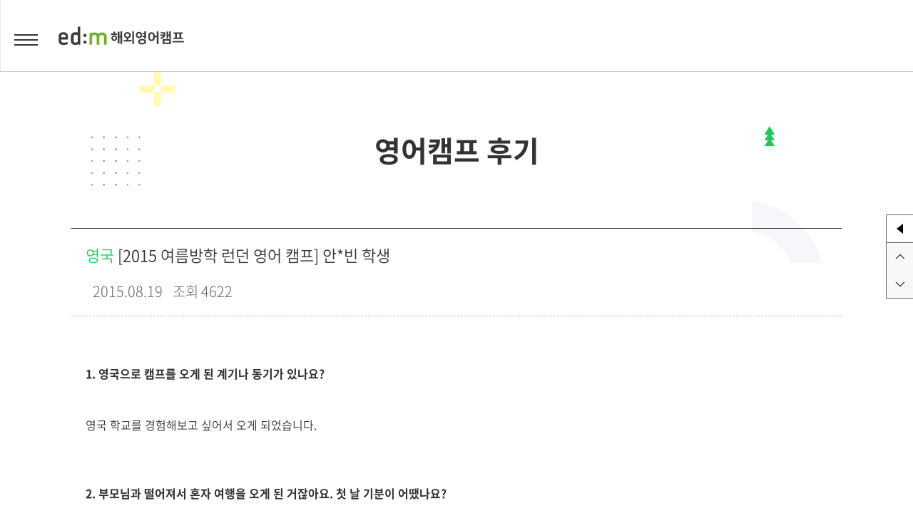

--- FILE ---
content_type: text/html; charset=UTF-8
request_url: https://www.edmuhak.com/camp/report/camp-review/32
body_size: 14035
content:
<!doctype html>
<html lang="ko" class="">
<head>
    <title>[2015 여름방학 런던 영어 캠프] 안*빈 학생</title>
    <meta charset="utf-8">
    <meta http-equiv="X-UA-Compatible" content="IE=edge"/>
    <meta name="viewport" content="width=device-width, initial-scale=1, user-scalable=no">
    <meta http-equiv="Content-Script-Type" content="text/javascript">
    <meta http-equiv="Content-Style-Type" content="text/css">
    <!-- Facebook Attribution Reporting 권한 설정 -->
    <meta http-equiv="Permissions-Policy" content="attribution-reporting=(self https://www.facebook.com)">

    <meta name="title" content="[2015 여름방학 런던 영어 캠프] 안*빈 학생"/>
    <meta name="url" content="https://www.edmuhak.com/camp/report/camp-review/32" />

    <meta name="robots" content="index,follow" />

    <meta property="og:title" content="[2015 여름방학 런던 영어 캠프] 안*빈 학생"/>
    <meta property="og:image" content="?v=250109"/>
    <meta property="og:url" content="https://www.edmuhak.com/camp/report/camp-review/32"/>
    <meta property="og:locale" content="ko-KR" />


    <meta name="apple-mobile-web-app-title" content="edm유학센터"/>

    <!-- CSRF Token -->
    <meta name="csrf-token" content="wgsVz9yORkY15kMrBGMMFSDeJV9lnllHKRQukuZE">

    <!-- Google Tag Manager --> <!-- 2023.03.07 사용 시작-->
    <script>
        (function(w,d,s,l,i){w[l]=w[l]||[];w[l].push({'gtm.start':
                new Date().getTime(),event:'gtm.js'});var f=d.getElementsByTagName(s)[0],
            j=d.createElement(s),dl=l!='dataLayer'?'&l='+l:'';j.async=true;j.src=
            'https://www.googletagmanager.com/gtm.js?id='+i+dl;f.parentNode.insertBefore(j,f);
        })(window,document,'script','dataLayer','GTM-TR6289D');
    </script>
    <!-- End Google Tag Manager -->

    <!-- Fonts -->
    <link rel="dns-prefetch" href="//fonts.gstatic.com">
    <link rel="dns-prefetch" href="//s3.ap-northeast-2.amazonaws.com">
    <link rel="dns-prefetch" href="//fonts.googleapis.com">
    <link rel="dns-prefetch" href="//t1.daumcdn.net">
    <link rel="dns-prefetch" href="//wcs.naver.net">
    <link href="https://fonts.googleapis.com/css?family=Nunito:200,600" rel="stylesheet">

    <link rel="shortcut icon" type="image/x-icon" href="https://s3.ap-northeast-2.amazonaws.com/img.edmuhak.com/uhak/r/v1/common/favicon_new1.ico">

    <link rel="canonical" href="https://www.edmuhak.com/camp/report/camp-review/32">

    <!-- Styles -->
    <link href="/css/app.css" rel="stylesheet">
    <link rel="stylesheet" type="text/css" href="/css/camp/common.css?ver=20260123"/>
    <link rel="stylesheet" type="text/css" href="/css/camp/pages.css?ver=20260123"/>
    <link rel="stylesheet" type="text/css" href="/css/popup-login.css?ver=20260123"/>
    <link rel="stylesheet" href="/assets/swiper/css/swiper.min.css?ver=20220310">

    <!-- Scripts -->
    <script type="text/javascript">
        const Agent = {
            isMobile: false,
            isTablet: false,
            isDesktop: false
        };
    </script>
    <script type="text/javascript" src="/js/app.js"></script>
    <script type="text/javascript" src="/js/common.js"></script>
    <script type="text/javascript" src="/js/camp/default-ui.js?ver=20220425"></script>
    
    <script type="text/javascript" src="/js/camp/analytics.js?ver=20230714"></script>
    <script type="text/javascript" src="/js/ui-ajax.js"></script>
    <script type="text/javascript" src="/js/jquery.bxslider.min.js"></script>
    <script type="text/javascript" src="/js/slick.min.js"></script>
    <script src="/assets/swiper/js/swiper.min.js?ver=20220310"></script>

    <script type="application/ld+json">
    {
        "@context": "http://schema.org",
        "@type": "Organization",
        "name": "edm유학센터",
        "url": "https://www.edmuhak.com",
        "telephone": "1833-2341",
        "logo": "https://s3.ap-northeast-2.amazonaws.com/img.edmuhak.com/uhak/r/v1/common/edm-main-logo-x2.png",
        "description": "미국, 영국, 캐나다, 호주, 뉴질랜드, 필리핀, 말레이시아 등 영어권 국가의 어학연수, 초중고/대학/대학원 유학, 아트유학 등에 관한 유학 컨설팅(국내 최고 유학전문가들 1:1 상담)을 제공합니다.",
        "sameAs": [
            "https://www.instagram.com/edm_uhak",
            "https://www.youtube.com/channel/UC_dhoTiObOmIgqZ7wDsa4og",
            "https://www.facebook.com/edmuhak",
            "https://blog.naver.com/edm_uhakcenter",
            "https://tv.naver.com/edmuhak",
            "https://twitter.com/edmuhak"
        ]
    }
    </script>

    <!--카카오픽셀 설치-->
<script type="text/javascript" charset="UTF-8" src="//t1.daumcdn.net/adfit/static/kp.js"></script>
<script type="text/javascript">
      kakaoPixel('487419694029060488').pageView();
</script>

<!-- Global site tag (gtag.js) - Google Analytics --> <!-- 2023.03.07 부로 사용 안함 -->








<!-- Facebook Pixel Code -->
<script>
    !function(f,b,e,v,n,t,s){if(f.fbq)return;n=f.fbq=function(){n.callMethod?n.callMethod.apply(n,arguments):n.queue.push(arguments)};if(!f._fbq)f._fbq=n;n.push=n;n.loaded=!0;n.version='2.0';n.queue=[];t=b.createElement(e);t.async=!0;t.src=v;s=b.getElementsByTagName(e)[0];s.parentNode.insertBefore(t,s)}(window,document,'script','https://connect.facebook.net/en_US/fbevents.js');
    fbq('init', '206096433812277'); // Insert your pixel ID here.
    fbq('track', 'PageView');
</script>
<noscript><img height="1" width="1" style="display:none" src="https://www.facebook.com/tr?id=206096433812277&ev=PageView&noscript=1"/></noscript>
<!-- End Facebook Pixel Code -->

<!-- PlayD TERA Log Definition Script Start -->
<script>
    (function(win,name){
        win['LogAnalyticsObject']=name;
        win[name]=win[name]||function(){(win[name].q=win[name].q||[]).push(arguments)}
    })(window,'_LA');
</script>

    </head>




<body class="mo">
    <!-- Google Tag Manager (noscript) --> <!-- 2023.03.07 사용 시작-->
    <noscript>
        <iframe src="https://www.googletagmanager.com/ns.html?id=GTM-TR6289D" height="0" width="0" style="display:none;visibility:hidden"></iframe>
    </noscript>
    <!-- End Google Tag Manager (noscript) -->

    <div id="app">
                <!-- 상단 배너 영역 -->
        <div class="header-banner">
                    </div>

        <!-- 헤더영역 : 로고 및 네비게이션 -->
        <div class="layout-header">
            <!-- 로고영역 -->
<div class="area-header-logo mo-area-header-logo">
    <a href="https://www.edmuhak.com/camp"><img src="https://s3.ap-northeast-2.amazonaws.com/img.edmuhak.com/uhak/r/v1/camp/main/camp-logo.svg" alt="edm해외영어캠프"></a>
    <div class="mo-family-site"> <!-- [D]: 모바일용 사이트 바로가기 영역 추가 -->
        <button class="toggle-fsl"></button>
        <ul class="site-list">
            <li><a href="/" target="_blank" class="ui-link" rel="nofollow"><img src="https://s3.ap-northeast-2.amazonaws.com/img.edmedu.com/common/logo/logo_edmuhak.png" alt="이디엠 유학"></a></li>
            <li><a href="https://www.edm-art.com" target="_blank" class="ui-link" rel="nofollow"><img src="https://s3.ap-northeast-2.amazonaws.com/img.edmedu.com/common/logo/logo_edmart.png" alt="이디엠 아트"></a></li>
            <li><a href="https://portfolio.edm-art.com/" target="_blank" class="ui-link" rel="nofollow"><img src="https://s3.ap-northeast-2.amazonaws.com/img.edmedu.com/common/logo/logo_edmportfolio.png" alt="이디엠 포트폴리오"></a></li>
            <li><a href="https://www.edmclass.com/academy/" target="_blank" class="ui-link" rel="nofollow"><img src="https://s3.ap-northeast-2.amazonaws.com/img.edmedu.com/common/logo/logo_edmielts.png" alt="이디엠 어학센터"></a></li>
        </ul>
    </div>
</div>
<!-- 모바일토글버튼 : 작업필요 -->
<div class="toggle-gnb">
    <span>메뉴</span>
</div>
<!-- 모바일 토글영역 -->
<div class="mobile-nav-wrap">
    <!-- 유틸영역 -->
    <div class="area-header-utility">
        <div class="flex-wrap" style="width: 100% ">
            <div class="family-site">
                <a href="/" target="_blank">edm유학센터</a>
                <a href="https://www.edm-art.com" rel="nofollow" target="_blank">edm아트유학</a>
                <a href="https://portfolio.edm-art.com" rel="nofollow" target="_blank">edm포트폴리오</a>
                <a href="/camp" rel="nofollow" target="_blank">edm해외영어캠프</a>
                <a href="https://www.edmclass.com/academy" rel="nofollow" target="_blank">edm아이엘츠</a>
            </div>
            <div class="member-util">
                                    <a href="javascript:window.open('/service/calculator', 'calculator', 'width=800, height=800, status=no, menubar=no, toolbar=no, resizable=no')" class="calculator">주수계산</a>
                    <a href="https://www.edmuhak.com/auth/login/camp"  class="member-login" rel="nofollow">로그인</a>

                    
                    <a href="https://www.edmuhak.com/auth/signup"  class="member-join">회원가입</a>
                    
                                
            </div>
        </div>
    </div>
    <!-- 네비영역 -->
    <div class="area-header-navigation-wrap">
    <div class="area-header-navigation">
    <div class="flex-wrap">
        <!-- 로고영역 -->
        <div class="area-header-logo">
            <a href="https://www.edmuhak.com/camp" class="text-hidden"><svg viewBox="0 0 1990.48 291.705">
                    <g  data-name="해외영어캠프" transform="translate(-137.65 -56.535)">
                        <path d="M556.14,173.59a25.13,25.13,0,1,0,25.13,25.13,25.144,25.144,0,0,0-25.13-25.13" fill="#3c3c3b"/>
                        <path d="M556.14,279.15a25.13,25.13,0,1,0,25.13,25.14,25.152,25.152,0,0,0-25.13-25.14" fill="#3c3c3b"/>
                        <path d="M858.91,226.88V341.74a1.363,1.363,0,0,1,.1.36,2.453,2.453,0,0,0,2.41,2.23h36.91a2.529,2.529,0,0,0,2.53-2.51V224.39c0-3.03-.13-5.93-.32-8.75-1.05-15.83-4.97-28.26-11.97-37.94a3.6,3.6,0,0,0-.75-1.07c-.7-.89-1.5-1.91-2.63-3.18-.64-.67-1-1.08-1.39-1.46-7.07-7.36-22.65-19.68-47.52-19.68l-2.63.01-6.09-.01c-.63-.03-2.03-.08-4.18-.02a88.754,88.754,0,0,0-42.02,12.2,73.793,73.793,0,0,0-12.46,8.81,1.974,1.974,0,0,1-2.78-.15,62,62,0,0,0-18.35-13.83,66.615,66.615,0,0,0-30.3-7.01H708.6a96.371,96.371,0,0,0-13.65,1.36,2.358,2.358,0,0,1-.29.03c-.55.09-1.8.32-3.59.73l-.52.13a85.576,85.576,0,0,0-19.01,6.74,1.944,1.944,0,0,1-1.91-.08,1.9,1.9,0,0,1-.73-.76l-4.69-7.23a2.076,2.076,0,0,1-.24-.34,2.49,2.49,0,0,0-3.08-1.12l-30.98,12.29a2.472,2.472,0,0,0-1.53,2.29V341.8a2.5,2.5,0,0,0,2.51,2.51h36.08a2.512,2.512,0,0,0,2.51-2.51l-.03-.54a2.237,2.237,0,0,1,.03-.52V227.39c0-22.46,12.64-30.78,23.21-33.81a42.8,42.8,0,0,1,12.55-1.59h1.6a43.442,43.442,0,0,1,14.69,2.38c18.58,6.56,20.94,24.94,21.21,30.39l.05,2.12V341.74a.713.713,0,0,1,.09.38,2.471,2.471,0,0,0,2.43,2.21h37.72a2.505,2.505,0,0,0,2.51-2.51l-.04-.54a2.964,2.964,0,0,1,.04-.52V227.39c0-22.46,12.63-30.78,23.22-33.81a42.8,42.8,0,0,1,12.55-1.59h1.59a43.5,43.5,0,0,1,14.7,2.38c18.58,6.56,20.94,24.94,21.21,30.39Z" fill="#73b129"/>
                        <path d="M248.73,226.53a1.505,1.505,0,0,1-.05.28v1.69H178.05v-4.22h.05v-8.83c0-23.96,18-32.65,34.84-32.77h.95c16.85.12,34.84,8.82,34.84,32.77v11.08Zm-35.14-78.27c-49.68,0-75.94,25.06-75.94,72.48v56.17c0,48.01,25.09,71.33,76.7,71.33,23.09,0,48.77-4.19,67.01-10.92a2.443,2.443,0,0,0,1.57-2.71l-4.17-25.56c-.03-.1-.06-.19-.08-.28l-.79-4.17c-.11-.83-.75-.89-1.23-.89a6.1,6.1,0,0,0-1.29.17l-1.31.35c-17.55,4.62-33.16,7.52-46.36,8.61-2.39.16-4.8.23-7.23.23-15.23,0-26.38-3.21-33.13-9.53-7.46-7.38-8.99-20.09-9.24-27.01V265.18a1.955,1.955,0,0,1,1.96-1.95H283.98a2.473,2.473,0,0,0,2.47-2.46V221.52c0-48.61-24.52-73.26-72.86-73.26" fill="#3c3c3b"/>
                        <path d="M403.01,312.27c-8.75,0-15.58-2.74-20.27-8.15-.43-.46-.61-.64-.76-.84-.44-.55-.89-1.14-1.32-1.78-.19-.31-.36-.62-.55-.95-3.27-5.68-4.81-12.19-4.81-19.65V218.92c0-10.08,2.7-18.18,8.02-24.08,5.24-5.6,12.83-8.41,22.58-8.41,9.5,0,18.77,2.65,24.86,4.87a20.669,20.669,0,0,1,2.01.91c3.14,1.89,7.96,6.45,7.96,17.48v80.2c0,6.5-1.91,10.01-3.5,11.82a24.1,24.1,0,0,1-7.15,4.41c-10.42,4.07-19.52,6.15-27.07,6.15M481.82,57.05a2.524,2.524,0,0,0-2.09-.45l-37.3,8.03a2.458,2.458,0,0,0-1.84,2.39V91.48a1.911,1.911,0,0,1,.14.71v58.12a1.952,1.952,0,0,1-.79,1.58,1.978,1.978,0,0,1-1.73.31,110.029,110.029,0,0,0-30.3-3.94c-49.62.01-75.84,25.07-75.84,72.47V276.9c0,45.81,22.77,69.09,69.61,71.15a98.985,98.985,0,0,0,22.57-2.01,76.092,76.092,0,0,0,12.54-4.25l.06.08c3.93-1.55,9.18-4.11,9.18-4.11l1.65,4.96a2.437,2.437,0,0,0,2.32,1.65h30.3a2.441,2.441,0,0,0,2.44-2.46V58.99a2.385,2.385,0,0,0-.92-1.94" fill="#3c3c3b"/>
                        <g>
                            <path d="M1007.61,167.45V140.88h26.35v26.57h33.85v22.28h-97.9V167.45h37.7ZM976.76,246.5V236.22c0-19.28,15.64-38.77,44.35-38.77s44.35,19.49,44.35,38.77V246.5c0,19.28-15.64,38.78-44.35,38.78S976.76,265.78,976.76,246.5Zm23.57-8.78V245c0,7.93,6.86,18.64,20.78,18.64s20.78-10.71,20.78-18.64v-7.28c0-7.93-6.86-18.64-20.78-18.64S1000.33,229.79,1000.33,237.72Zm103.04-30.42h16.92V135.32H1146V334.55h-25.71V230.65h-16.92v94.26h-25.71V139.39h25.71Z" fill="#3c3c3b"/>
                            <path d="M1169.97,271.78c18.21,0,34.06,0,48.2-.21V242.43c-24.85-4.71-40.7-22.92-40.7-43.27v-8.57c0-23.78,21.85-44.56,53.99-44.56s53.98,20.78,53.98,44.56v8.57c0,20.35-15.85,38.35-40.49,43.27v28.71c22.28-.64,38.78-1.5,52.27-3l1.93,23.14c-24.64,2.99-63.41,3.85-129.18,3.85Zm33.21-79.69v5.57c0,11.57,10.93,22.92,28.28,22.92s28.28-11.35,28.28-22.92v-5.57c0-11.57-10.93-22.92-28.28-22.92S1203.18,180.52,1203.18,192.09Zm131.11,142.46h-26.78V135.31h26.78Z" fill="#3c3c3b"/>
                            <path d="M1364.47,197.01v-9.43c0-23.13,18.64-45.2,50.77-45.2,31.92,0,50.77,22.07,50.77,45.2v9.43c0,23.13-18.85,45.2-50.77,45.2C1383.11,242.21,1364.47,220.15,1364.47,197.01Zm25.71-8.78v8.14c0,10.92,9,22.7,25.06,22.7s25.06-11.78,25.06-22.7v-8.14c0-10.93-9-22.71-25.06-22.71S1390.18,177.3,1390.18,188.23Zm12.21,113.54v-9.42c0-24.21,26.99-38.78,62.34-38.78s62.34,14.57,62.34,38.78v9.42c0,24.21-26.99,38.78-62.34,38.78S1402.39,325.98,1402.39,301.77Zm26.56-7.07v4.72c0,10.49,17.14,19.06,35.78,19.06s35.78-8.57,35.78-19.06V294.7c0-10.49-17.14-19.06-35.78-19.06S1428.95,284.2,1428.95,294.7Zm70.7-136.68V135.31h26.78v117.4h-26.78V225.93h-26.99V203.22h26.99V180.73h-26.99V158.02h26.99Z" fill="#3c3c3b"/>
                            <path d="M1563.04,230V206.22c0-33.42,15-57.62,51.41-57.62,35.56,0,50.77,23.35,51.41,55.48h30.85V135.31h27.2V334.54h-27.2V227.43h-30.85V230c0,33.42-14.99,57.62-51.41,57.62S1563.04,263.42,1563.04,230Zm25.92-20.56V226.8c0,24.2,7.28,37.06,25.49,37.06s25.49-12.86,25.49-37.06V209.44c0-24.2-7.28-37.06-25.49-37.06S1588.96,185.23,1588.96,209.44Z" fill="#3c3c3b"/>
                            <path d="M1752.61,236.86c29.78-13.06,43.7-21.42,49.91-29.77l-49.05,1.5-.65-22.07,54.84-1.07V169.6h-49.27V147.32h74.77v36.63c0,34.92-12,46.92-69.41,72.62Zm38.56,20.99h129.17v76.69H1791.17Zm26.78,54.2h75.62v-31.7h-75.62Zm59.12-131.1h17.57V135.32h25.7V248.86h-25.7V204.3h-17.57v44.13h-25.49V137.89h25.49Z" fill="#3c3c3b"/>
                            <path d="M2128.13,286.56v22.92H1945.61V286.56Zm-163.89-31.49v-22.7h25.49V174.53h-24.21V151.82h142.25v22.71h-23.35v57.84h25.06v22.7H1964.24Zm52.49-22.71h40.7V174.52h-40.7Z" fill="#3c3c3b"/>
                        </g>
                    </g>
                </svg>

            </a>
            <div class="mo-family-site"> <!-- [D]: 모바일용 사이트 바로가기 영역 추가 -->
                <button class="toggle-fsl"></button>
                <ul class="site-list">
                    <li><a href="https://www.edm-art.com" target="_blank" class="ui-link" rel="nofollow"><img src="https://s3.ap-northeast-2.amazonaws.com/img.edmedu.com/common/logo/logo_edmart.png" alt="이디엠 아트"></a></li>
                    <li><a href="https://portfolio.edm-art.com/" target="_blank" class="ui-link" rel="nofollow"><img src="https://s3.ap-northeast-2.amazonaws.com/img.edmedu.com/common/logo/logo_edmportfolio.png" alt="이디엠 포트폴리오"></a></li>
                    <li><a href="https://www.edmclass.com/ielts/" target="_blank" class="ui-link" rel="nofollow"><img src="https://s3.ap-northeast-2.amazonaws.com/img.edmedu.com/common/logo/logo_edmclass.png" alt="이디엠 아이엘츠"></a></li>
                    <li><a href="https://www.edmclass.com/academy/" target="_blank" class="ui-link" rel="nofollow"><img src="https://s3.ap-northeast-2.amazonaws.com/img.edmedu.com/common/logo/logo_edmielts.png" alt="이디엠 어학센터"></a></li>
                </ul>
            </div>
        </div>
        <nav class="gnb">
            <ul class="gnb-dep1">
                <li>
                    <a href="https://www.edmuhak.com/camp/camp_intro">캠프안내</a>
                    <div class="gnb-sub-wrap">
                        <ul class="gnb-dep2">
                            <li><a href="https://www.edmuhak.com/camp/camp_intro">캠프안내</a></li>
                        </ul>
                    </div>
                </li>
                <li>
                    <a href="https://www.edmuhak.com/camp/programs">영어캠프 프로그램</a>
                    <div class="gnb-sub-wrap">
                        <ul class="gnb-dep2">
                            <li><a href="https://www.edmuhak.com/camp/programs">영어캠프 프로그램</a></li>
                        </ul>
                    </div>
                </li>
                <li>
                    <a href="https://www.edmuhak.com/camp/last_camp">지난 캠프 보기</a>
                    <div class="gnb-sub-wrap">
                        <ul class="gnb-dep2">
                            <li><a href="https://www.edmuhak.com/camp/last_camp">지난 캠프 보기</a></li>
                        </ul>
                    </div>
                </li>
                <li>
                    <a href="https://www.edmuhak.com/camp/report/camp-diary">캠프현장리포트</a>
                    <div class="gnb-sub-wrap">
                        <ul class="gnb-dep2">
                            <li><a href="https://www.edmuhak.com/camp/report/camp-diary">캠프 다이어리</a></li>
                            <li><a href="https://www.edmuhak.com/camp/report/camp-review">캠프 후기</a></li>
                            <li><a href="https://www.edmuhak.com/camp/report/camp-talk-review">캠프 톡 리뷰</a></li>
                        </ul>
                    </div>
                </li>
                <li>
                    <a href="https://www.edmuhak.com/camp/consultation">신청하기</a>
                    <div class="gnb-sub-wrap">
                        <ul class="gnb-dep2">
                            <li><a href="https://www.edmuhak.com/camp/consultation">상담예약</a></li>
                            <li><a href="https://www.edmuhak.com/camp/handbook">안내서신청</a></li>
                            <li><a href="https://www.edmuhak.com/camp/process">등록절차</a></li>
                        </ul>
                    </div>
                </li>
            </ul>
        </nav>
    </div>
</div>
</div>
<div class="area-header-navigation-height"></div>
</div>
        </div>

        <!-- container : 컨텐츠 영역 -->
        <div class="layout-container">
            <!-- 사이트 경로 표시 -->

            
<div class="container review">

    <!-- 페이지타이틀 -->
    <div class="area-pages-top">
        <h1 class="page-title">영어캠프 후기</h1>
    </div>

    <!-- 컨텐츠 영역 -->
    <div>
        <!-- 게시판 : view -->
        <div class="area-board-basic">
            <div class="area-board-view">
                <!-- 게시판 헤더 -->

                <div class="view-header">
                    <div class="subject">

                         
                            <em class="text-color"> 영국 </em>
                            [2015 여름방학 런던 영어 캠프] 안*빈 학생
                    </div>

                    <div class="user-info">
                        <span class="user-date">2015.08.19</span>
                        <span class="count">조회 4622</span>
                    </div>
                </div>
                <div class="view-content">
                    
<p>&nbsp;</p>

<p>&nbsp;</p>

<p><strong>1. 영국으로 캠프를 오게 된 계기나 동기가 있나요?</strong></p>

<p>&nbsp;</p>

<p>&nbsp;</p>

<p>영국 학교를 경험해보고 싶어서 오게 되었습니다.</p>

<p>&nbsp;</p>

<p>&nbsp;</p>

<p>&nbsp;</p>

<p><strong>2. 부모님과 떨어져서 혼자 여행을 오게 된 거잖아요. 첫 날 기분이 어땠나요?</strong></p>

<p>&nbsp;</p>

<p>&nbsp;</p>

<p>설렜어요.</p>

<p>&nbsp;</p>

<p>&nbsp;</p>

<p>&nbsp;</p>

<p><strong>3. 캠프 기간 동안 어느 것이 가장 신나고 좋았나요?</strong></p>

<p>&nbsp;</p>

<p>&nbsp;</p>

<p>한국식당에 갔었을 때 좋았어요.</p>

<p>&nbsp;</p>

<p>&nbsp;</p>

<p>&nbsp;</p>

<p><strong>4. 그럼 반대로 가장 힘들었던 것은 어떤 건가요?</strong></p>

<p>&nbsp;</p>

<p>&nbsp;</p>

<p>학교 급식이요.</p>

<p>&nbsp;</p>

<p>&nbsp;</p>

<p>&nbsp;</p>

<p><strong>5. 영어 수업은 어떤 식으로 진행 되었고, 영어 공부는 어떻게 했어요?</strong></p>

<p>&nbsp;</p>

<p>&nbsp;</p>

<p>스피킹 위주로 수업이 진행되었습니다.</p>

<p>&nbsp;</p>

<p>&nbsp;</p>

<p>&nbsp;</p>

<p><strong>6. 오후 혹은 주말 액티비티 프로그램 중에 어떤 것이 가장 좋았나요?</strong></p>

<p>&nbsp;</p>

<p>&nbsp;</p>

<p>축구요!</p>

<p>&nbsp;</p>

<p>&nbsp;</p>

<p>&nbsp;</p>

<p><strong>7. 앞으로 영국으로 캠프를 오고 싶은 친구들이 있다면 해주고 싶은 조언은 무엇인가요?</strong></p>

<p>&nbsp;</p>

<p>&nbsp;</p>

<p>캠프 잘 다녀오세요.</p>

<p>&nbsp;</p>

<p>&nbsp;</p>

<p>&nbsp;</p>

<p><strong>8. 마지막으로 캠프를 보내준 부모님, 함께 지낸 선생님께 인사해주세요.^^</strong></p>

<p>&nbsp;</p>

<p>&nbsp;</p>

<p>감사합니다!</p>

<p>&nbsp;</p>


                </div>
            </div>
            <div class="button-wrap center">
                
                <a href="https://www.edmuhak.com/camp/report/camp-review" class="button color">목록</a>
            </div>
        </div>
    </div>
</div>


        </div>

        <!-- 푸터영역 : 회사 정보 -->
        <div class="layout-footer">
            <!-- 푸터 상단 -->
<div class="footer-utility">
    <ul>
        <li><a href="http://edmedu.com" target="_blank" rel="nofollow">회사소개</a></li>
        <li><a href="https://www.edmuhak.com/policy/service">이용약관</a></li>
        <li class="text-color"><a href="https://www.edmuhak.com/policy/privacy">개인정보처리방침</a></li>
        <li><a href="http://edmedu.com/business" target="_blank" rel="nofollow">제휴문의</a></li>
        <li><a href="https://edmedu.com/recruit" target="_blank" rel="nofollow">인재채용</a></li>
        <li class="footer-utility-pc"><a href="https://www.edmuhak.com/edm/branches/gangnam">찾아오시는 길</a></li>
    </ul>
</div>

<!-- 푸터 컨텐츠 -->
<div class="footer-content">
    <!-- 회사소개 -->
    <div class="company-info">
        <address>
            <p>
                <span>(주)이디엠에듀케이션</span>
                <span>대표이사: 서동성</span>
                <span>사업자등록번호: 220-86-39587</span>
            </p>
            <p>서울 서초구 서초대로78길 22 홍우제2빌딩 6층</p>


            <p class="copyright"><copyright>COPYRIGHT edm EDUCATION ALL RIGHTS RESERVED</copyright></p>
        </address>
        <div class="security">
            <p>edm유학센터 사이트는 고객님의 안전한 개인정보 보호를 위해 SSL(Secure Socket Layer)로 암호화되고 있습니다.</p>
            <p>edm유학센터 사이트는 회원님의 정보보호를 위해 강력한 시스템으로 운영되고 있으며, 회원님의 개인정보가 외부로 누출되어 피해가 발생했을 경우에 대비한 보상 책임보험을 가입하고 있습니다.</p>
        </div>
    </div>
    <!-- 기관 및 수상내역 -->
    <div class="related-organ" data-tab="tab-wrap">
        <ul class="md-tabs-basic" data-tab="tab-menu">
            <li class="active"><a href="#fc-tabs-award">수상</a></li>
            <li><a href="#fc-tabs-organ">국제기구</a></li>
        </ul>
        <div id="fc-tabs-award" class="fc-tabs-content" data-tab="tab-content">
            <ul>
                <li><img src="https://s3.ap-northeast-2.amazonaws.com/img.edmuhak.com/uhak/r/v1/common/organ/award/fb_260122.png" alt="퍼스트브랜드대상 16년 연속 1위"><span>퍼스트브랜드대상 16년 연속 1위 <br>(2011-2026)</span></li>
                <li><img src="https://s3.ap-northeast-2.amazonaws.com/img.edmuhak.com/uhak/r/v1/common/organ/award/venture.png" alt="벤처기업 확인"><span>혁신성장 <br>벤처기업 인증 <br>(2022)</span></li>
                <li><img src="https://s3.ap-northeast-2.amazonaws.com/img.edmuhak.com/uhak/r/v1/common/organ/award/k-scbi.png" alt="고객감동브랜드지수 유학기업 부문 1위"><span>고객감동브랜드지수 유학기업 부문 1위 (2014)</span></li>
                <li><img src="https://s3.ap-northeast-2.amazonaws.com/img.edmuhak.com/uhak/r/v1/common/organ/award/keba.png" alt="대한민국 교육브랜드 대상"><span>대한민국<br> 교육브랜드 대상<br> (2011)</span></li>
                <li><img src="https://s3.ap-northeast-2.amazonaws.com/img.edmuhak.com/uhak/r/v1/common/organ/award/lsa.png" alt="한국 최초아시아 유학기업 대상"><span>한국 최초아시아 유학기업 대상 (2008)</span></li>
                <li><img src="https://s3.ap-northeast-2.amazonaws.com/img.edmuhak.com/uhak/r/v1/common/organ/award/ffsb.png" alt="한국여성가족부 가족친화 우수기업"><span>한국여성가족부 가족친화 우수기업 (2017)</span></li>
                <li><img src="https://s3.ap-northeast-2.amazonaws.com/img.edmuhak.com/uhak/r/v1/common/organ/award/mainbiz.png" alt="경영혁신형 중소기업 메인비즈 인증"><span>경영혁신형 중소기업 메인비즈 인증 (2018) </span></li>
                <li><img src="https://s3.ap-northeast-2.amazonaws.com/img.edmuhak.com/uhak/r/v1/common/organ/award/wlb.png" alt="워라밸 실천기업"><span>워라밸 실천기업 (2018)</span></li>
            </ul>
        </div>
        <div id="fc-tabs-organ" class="fc-tabs-content" data-tab="tab-content">
            <ul>
                <li><img src="https://s3.ap-northeast-2.amazonaws.com/img.edmuhak.com/uhak/r/v1/common/organ/alto.png" alt="국제언어협회"><span>국제언어협회</span></li>
                <li><img src="https://s3.ap-northeast-2.amazonaws.com/img.edmuhak.com/uhak/r/v1/common/organ/ialc.png" alt="국제언어센터협회"><span>국제언어센터협회</span></li>
                <li><img src="https://s3.ap-northeast-2.amazonaws.com/img.edmuhak.com/uhak/r/v1/common/organ/quality-english.png" alt="명문영어학교협회"><span>명문영어학교협회</span></li>
                <li><img src="https://s3.ap-northeast-2.amazonaws.com/img.edmuhak.com/uhak/r/v1/common/organ/english-us.png" alt="미국영어교육협회"><span>미국영어교육협회</span></li>
                <li><img src="https://s3.ap-northeast-2.amazonaws.com/img.edmuhak.com/uhak/r/v1/common/organ/english-uk-pa.png" alt="영국영어교육협회"><span>영국영어교육협회</span></li>
                <li><img src="https://s3.ap-northeast-2.amazonaws.com/img.edmuhak.com/uhak/r/v1/common/organ/british-council.png" alt="영국문화원"><span>영국문화원</span></li>
                <li><img src="https://s3.ap-northeast-2.amazonaws.com/img.edmuhak.com/uhak/r/v1/common/organ/english-australia.png" alt="호주영어연 수기관협회"><span>호주영어연 수기관협회</span></li>
            </ul>
        </div>
    </div>
    <!-- sns 및 패밀리사이트 -->
    <div class="footer-edm-others">
        <ul class="sns-list">
            <li><a href="https://www.facebook.com/edmuhak" target="_blank" class="facebook" rel="nofollow">페이스북</a></li>

            <li><a href="https://www.instagram.com/edm_uhak" target="_blank" class="instagram" rel="nofollow">인스타그램</a></li>
            <li><a href="https://www.youtube.com/channel/UC_dhoTiObOmIgqZ7wDsa4og" target="_blank" class="youtube" rel="nofollow">유튜브</a></li>
            <li><a href="https://blog.naver.com/edm_uhakcenter" target="_blank" class="naver-blog" rel="nofollow">네이버블로그</a></li>
            <li><a href="https://tv.naver.com/edmuhak" target="_blank" class="naver-talk" rel="nofollow">네이버TV</a></li>
        </ul>
        <div class="family-site">
            <button class="toggle-fsl">FAMILY SITE</button>
            <ul class="site-list">
                <li><a href="https://www.edm-art.com/" target="_blank" rel="nofollow">edm아트유학</a></li>
                <li><a href="https://portfolio.edm-art.com/" target="_blank" rel="nofollow">edm포트폴리오학원</a></li>
                <li><a href="https://www.edmclass.com/academy/" target="_blank" rel="nofollow">edm아이엘츠어학센터</a></li>
                <li><a href="https://www.edmclass.com/ielts/" target="_blank" rel="nofollow">edm아이엘츠인강</a></li>
                <li><a href="https://www.edmsaf.com/" target="_blank" rel="nofollow">edm세계유학박람회</a></li>
                <li><a href="https://www.ukedufair.com/" target="_blank" rel="nofollow">edm영국유학박람회</a></li>
                <li><a href="https://lfair.edmuhak.com/" target="_blank" rel="nofollow">edm어학연수박람회</a></li>
                <li><a href="http://www.edmedu.com/" target="_blank" rel="nofollow">edm에듀케이션</a></li>
                <li><a href="https://www.hana-edu.co.kr/" target="_blank" rel="nofollow">하나에듀케이션</a></li>
                <li><a href="https://www.hana-edu.co.kr/hanaschool" target="_blank" rel="nofollow">하나스쿨오브아트</a></li>
            </ul>
        </div>
    </div>
</div>

<!-- 사이드바 -->
<div class="layout-aside">
    <!-- 사이드바 컨트롤 -->
    <div class="aside-utility">
        <button class="toggle-aside">
            사이드바 토글
        </button>
        <div class="page-controls">
            <button class="goto-top" data-tape="scroll-top">위로</button>
            <button class="goto-bottom">아래로</button>
        </div>
    </div>
    <script>
        var sidebar = getCookie("edm_sidebar");

        if (sidebar) {
            $('.layout-aside').addClass(sidebar);
        } else {
            $('.layout-aside').removeClass('close open');
        }

        $('.toggle-aside').click(function(){
            if ($('.layout-aside').hasClass('close')) {
                $('.layout-aside').removeClass('close');
                $('.layout-aside').addClass('open');
                setCookie("edm_sidebar", 'open'); // 쿠키 삭제
            } else {
                $('.layout-aside').removeClass('open');
                $('.layout-aside').addClass('close');
                setCookie("edm_sidebar", 'close'); // 쿠키 저장
            }
        });
    </script>
    <div class="aside-content-wrap">
        <!-- 배너영역 -->
        <div class="aside-top-banner">
                        <ul class="slider-basic">
                                  <li>
                       <a href="https://www.edmuhak.com/edm/best-awards-2024" >
                                                                <div class="" style="">
                    <figure>

                    
                                        <img class="mo-img headerPopup" src="https://s3.ap-northeast-2.amazonaws.com/uploadimg.edmedu.com/edm/edmuhak/contents/groups/1/categories/9/202501170931_441add2521fc690de1bcd681d6d9616c.jpg" alt=""/>
                    </figure>
                </div>
                            <div class="" style="">
                    <figure>

                    
                                        <img class="pc-img headerPopup" src="https://s3.ap-northeast-2.amazonaws.com/uploadimg.edmedu.com/edm/edmuhak/contents/groups/1/categories/9/202501170931_e29190e7066cbc8310b409094424435a.jpg" alt=""/>
                    </figure>
                </div>
                                    </a>
                   </li>
                           </ul>
        </div>
        <div class="aside-quick-menu">
            <a href="javascript:void(0);" onclick="checkLoginAndRedirect('https://www.edmuhak.com/camp/consultation', '상담예약')" class="quick-btn-inquiry">상담예약</a>
            <a href="javascript:void(0);" onclick="checkLoginAndRedirect('https://www.edmuhak.com/camp/handbook', '안내서 신청')" class="quick-btn-guidebook">안내서 신청</a>
            <button type="button" class="quick-btn-kakao" onclick="kakaoChannel()">카톡상담</button>
        </div>
    </div>
</div>

<div class="area-layer-popup" id="policy-privacy">
    <div class="popup-container" style="overflow-y:auto;max-height:32rem;">
        <div class="popup-title">
            <p class="heading-text">개인정보처리방침</p>
        </div>
        <div id="policy-data-render" class="popup-content">
        </div>
        <div class="popup-close-x">
            <i class="ui-layout-close">팝업닫기</i>
        </div>
    </div>
</div>

<script>
    // 로그인 모달 열기 함수 (전역 함수)
    function showLoginModal() {
        $('#loginRequiredModal').addClass('open');
        $('body').addClass('fixed');
    }

    // 로그인 상태 체크 및 리다이렉트 함수
    function checkLoginAndRedirect(url, title) {
        // 제목과 URL을 전역 변수에 저장
        window.loginModalTitle = title || '로그인 필요';
        window.loginReturnUrl = url;

        // 로그인 상태 체크를 위한 AJAX 요청
        $.ajax({
            type: 'GET',
            url: url,
            beforeSend: function(xhr) {
                // 로그인 상태 체크를 위한 헤더 추가
                xhr.setRequestHeader('X-Requested-With', 'XMLHttpRequest');
            },
            success: function(data) {
                // 로그인된 경우 정상적으로 페이지 이동
                window.location.href = url;
            },
            error: function(xhr, status, error) {
                if (xhr.status === 401) {
                    // 로그인되지 않은 경우 모달 표시
                    showLoginModal();
                } else {
                    // 기타 에러의 경우 그냥 페이지 이동
                    window.location.href = url;
                }
            }
        });
    }
</script>

<!-- 카카오톡 친구추가 -->
<div class="area-layer-popup inquiry-kakao" id="popup-inquiry-kakao">
    <div class="popup-container">
        <div class="popup-title">
            <p class="heading-text">카카오톡 1:1 상담</p>
        </div>
        <div class="popup-content">
            <div class="ik-wrap">
                <div class="ik-title">
                    <p>카카오톡 아이디 <em class="deco-box">edm유학센터</em></p>
                    <p><strong>edm유학센터 <span class="color">카카오톡 1:1 상담</span> </strong></p>
                </div>
                <div class="ik-info-time">
                    <p>카카오톡으로 언제 어디서나 빠르게 상담 받으세요!</p>
                    <p class="color">상담가능시간: 평일 9:00~18:00</p>
                </div>
                <div class="ik-howto1">
                    <h3 class="tit"><i class="num-circle">1</i>카카오톡에서 ‘edm유학센터’ 친구추가</h3>
                    <ul class="add-friend">
                        <li>
                            <img src="https://s3.ap-northeast-2.amazonaws.com/img.edmuhak.com/uhak/r/v1/pages/inquiry-kakao-howto1.png" alt="카카오톡 친구찾기 검색창에 edm유학센터 입력 후 친구추가">
                            <span class="txt">카카오톡 친구찾기 검색창에 edm유학센터 입력 후 친구추가</span>
                        </li>
                        <li>
                            <img src="https://s3.ap-northeast-2.amazonaws.com/img.edmuhak.com/uhak/r/v1/pages/inquiry-kakao-howto2.png" alt="친구추가 화면에서 확인 버튼 클릭">
                            <span class="txt">친구추가 화면에서 확인 버튼 클릭</span>
                        </li>
                        <li>
                            <img src="https://s3.ap-northeast-2.amazonaws.com/img.edmuhak.com/uhak/r/v1/pages/inquiry-kakao-howto3.png" alt="1:1채팅을 통해 실시간 상담 시작">
                            <span class="txt">1:1채팅을 통해 실시간 상담 시작</span>
                        </li>
                    </ul>
                </div>
                <div class="ik-howto2">
                    <h3 class="tit"><i class="num-circle">2</i>‘친구추가 링크’ 문자로 받기</h3>
                    <div class="input-wrap">
                        <form method="POST" action="https://www.edmuhak.com/inquiry/kakao/send">
                            <input type="hidden" name="_token" value="wgsVz9yORkY15kMrBGMMFSDeJV9lnllHKRQukuZE">                            <span class="input line-style"><input type="text" id="" name="phone" placeholder="‘-’ 없이 숫자만 입력하세요." maxlength="11"></span>
                            <input type="submit" value="문자전송" class="button color">
                        </form>
                    </div>
                </div>
                <div class="exp-txt">* 기존 상담 고객은 담당 컨설턴트에게 연락주시기 바랍니다.</div>
            </div>
        </div>
        <div class="popup-close-x">
            <i class="ui-layout-close" onclick="popClose();">팝업닫기</i>
        </div>
    </div>
</div>

<script>
    $('#popup-inquiry-kakao form').submit(function() {
        var $form = $(this);
        $.ui_ajax({
            ajax: {
                method: $form.attr('method'),
                url: $form.attr('action'),
                data: $form.serialize()
            },
            dialog: {
                text_process: '카카오채널 링크를 발송중입니다.<br/>잠시만 기다려 주세요.',
                text_done: '카카오채널 링크가 발송되었습니다.',
                text_fail: '카카오채널 링크 발송에 실패했습니다.',
                done: function(data) {
                    $('body').removeClass('fixed');
                    $('.area-layer-popup').fadeOut(0);
                }
            }
        });

        return false;
    });
</script><!-- 카카오톡 친구추가 -->
<div class="area-layer-popup idcheck-kakao" id="popup-idcheck-kakao">
    <div class="popup-container">
        <div class="popup-title">
            <p class="heading-text">카카오톡 ID 확인방법 안내</p>
        </div>
        <div class="popup-content">
                    <img src="https://s3.ap-northeast-2.amazonaws.com/lib.edmeducation.com/common/kakaotalk_id_guide_pc.jpg" alt="">
                </div>
        <div class="popup-close-x">
            <i class="ui-layout-close" onclick="popClose();">팝업닫기</i>
        </div>
    </div>
</div>

<!-- 퀵메뉴 : 모바일 하단 -->
<div class="mo-quick-menu">
    <a href="https://www.edmuhak.com/camp/consultation" class="quick-btn-inquiry ">상담예약</a>
    <a href="https://www.edmuhak.com/camp/handbook" class="quick-btn-estimate">안내서 신청</a>
    <!-- <a href="http://goto.kakao.com/h849ixah" class="quick-btn-kakao" target="_blank">카톡상담</a> -->
    <a href="https://pf.kakao.com/_ZYxlVV" class="quick-btn-kakao" target="_blank">카톡상담</a>
    <!-- <a href="#" class="quick-btn-recent">최근본상품</a> -->
    <button class="quick-btn-top goto-top">상단이동</button>
</div>
        </div>

        <!-- 사이트맵 영역 -->
        <div class="layout-sitemap">

        </div>
    </div>

    <!-- 네이버프리미엄로그 분석 푸터 공통, 모든 페이지에 노출되도록 설치. 단 전환페이지 설정값보다 항상 하단에 위치해야함 -->
<script type="text/javascript" src="//wcs.naver.net/wcslog.js"> </script>
<script type="text/javascript">
    if (!wcs_add) var wcs_add={};
    wcs_add["wa"] = "s_428bef696037";
    if (!_nasa) var _nasa={};
    wcs.inflow();
    wcs_do(_nasa);
</script>
    <!-- 로그인 필요 모달 -->
    <div class="area-layer-popup popup-login" id="loginRequiredModal">
        <div class="bg-dim" onclick="closeLoginModal()"></div>
        <div class="popup-container">
            <div class="popup-close-x">
                <figure onclick="closeLoginModal()"></figure>
            </div>
            <div class="popup-content">
                <div class="scrollWidth">
                    <!-- 헤더 영역 -->
                    <div class="titleWrap">
                        <h2 id="loginModalTitle">로그인 전용 서비스</h2>
                        <p id="loginModalSubtitle">아이디·비밀번호 입력 없이, <br>카카오 클릭 한 번으로 서비스 이용 시작!</p>
                    </div>

                    <!-- 소셜 로그인 섹션 -->
                    <div class="socialLogin">
                        <p>가입/로그인</p>
                        <a href="javascript:void(0);" onclick="redirectToKakaoLogin()" class="btn-kakao-default">
                            <figure></figure> 카카오로 3초 만에 시작
                        </a>
                    </div>

                    <!-- 구분선 -->
                    <div class="lineTitle">
                        <span>다른 방법으로 시작하기</span>
                    </div>

                    <!-- 일반 로그인 섹션 -->
                    <h3 class="loginTitle">일반 로그인</h3>
                    <form id="loginModalForm" method="POST" action="https://www.edmuhak.com/auth/login">
                        <input type="hidden" name="_token" value="wgsVz9yORkY15kMrBGMMFSDeJV9lnllHKRQukuZE">                        <input type="hidden" name="is_overlay" value="1">
                        <input type="hidden" name="return_url" id="loginModalReturnUrl" value="">

                        <div class="inputBox idBox">
                            <input type="text" name="loginid" class="input-comm input-comm-medium" placeholder="아이디를 입력해 주세요.">
                        </div>
                        <div class="inputBox">
                            <input type="password" name="password" class="input-comm input-comm-medium" placeholder="비밀번호를 입력해 주세요">
                        </div>
                        <div class="btnWrap">
                            <span class="chkbox">
                                <label>
                                    <input type="checkbox" name="saveid" checked>
                                    <span class="icon"></span>아이디 저장
                                </label>
                            </span>
                            <div class="findWrap">
                                <a href="https://www.edmuhak.com/auth/find/id">아이디 찾기</a>
                                <span>|</span>
                                <a href="https://www.edmuhak.com/auth/find/password">비밀번호 찾기</a>
                            </div>
                        </div>
                        <button type="submit" class="btn-filled-primary-large">
                            로그인하기
                        </button>
                    </form>
                    <div class="joinLink">
                        <a href="https://www.edmuhak.com/auth/signup?loginroot=camp">회원가입</a>
                    </div>
                </div>
            </div>
        </div>
    </div>

    <script>
        // 로그인 모달 닫기 함수
        function closeLoginModal() {
            $('#loginRequiredModal').removeClass('open');
            $('body').removeClass('fixed');
        }

        // 카카오 로그인 리다이렉트 함수
        function redirectToKakaoLogin() {
            var returnUrl = $('#loginModalReturnUrl').val();
            var baseUrl = "https://www.edmuhak.com/auth/social/redirect/kakao";

            if (returnUrl && returnUrl.trim() !== '') {
                // return_url이 있는 경우 파라미터 추가
                var finalUrl = baseUrl + '?return_url=' + encodeURIComponent(returnUrl) + '&source=';
                window.location.href = finalUrl;
            } else {
                // return_url이 없는 경우 기본 링크로 이동
                window.location.href = baseUrl;
            }
        }

        // 로그인 모달 열기 함수
        function showLoginModal() {
            // 제목과 부제목 동적 변경
            var title = window.loginModalTitle || '로그인 전용 서비스';
            var subtitle = '';

            // 제목에 따른 부제목 설정
            switch(title) {
                case '상담예약':
                    subtitle = '아이디·비밀번호 입력 없이, <br>카카오 클릭 한 번으로 예약 신청 시작!';
                    break;
                case '안내서 신청':
                    subtitle = '아이디·비밀번호 입력 없이, <br>카카오 클릭 한 번으로 안내서 신청 시작!';
                    break;
                default:
                    subtitle = '아이디·비밀번호 입력 없이, <br>카카오 클릭 한 번으로 서비스 이용 시작!';
            }

            // DOM 요소가 존재하는지 확인 후 텍스트 설정 (더 안전한 방법)
            try {
                var titleElement = document.getElementById('loginModalTitle');
                var subtitleElement = document.getElementById('loginModalSubtitle');
                var returnUrlElement = document.getElementById('loginModalReturnUrl');

                if (titleElement && typeof title === 'string') {
                    titleElement.textContent = title;
                }
                if (subtitleElement && typeof subtitle === 'string') {
                    subtitleElement.innerHTML = subtitle;
                }
                if (returnUrlElement && typeof window.loginReturnUrl === 'string') {
                    returnUrlElement.value = window.loginReturnUrl || '';
                }
            } catch (e) {
                console.error('모달 텍스트 설정 중 오류:', e);
            }

            $('#loginRequiredModal').addClass('open');
            $('body').addClass('fixed');
        }

        // 모달 내 로그인 폼 처리
        $(document).ready(function() {
            $('#loginModalForm').on('submit', function(e) {
                e.preventDefault();

                var formData = $(this).serialize();

                $.ajax({
                    type: 'POST',
                    url: $(this).attr('action'),
                    data: formData,
                    headers: {'X-CSRF-TOKEN': $('meta[name="csrf-token"]').attr('content')},
                    success: function(data) {
                        if (data.message == 'login_success') {
                            closeLoginModal();
                            // 로그인 성공 시 원래 페이지로 리다이렉트
                            var returnUrl = $('input[name="return_url"]').val();
                            if (returnUrl) {
                                window.location.href = returnUrl;
                            } else {
                                window.location.reload();
                            }
                        } else {
                            alert(data.message || '로그인에 실패했습니다.');
                        }
                    },
                    error: function(xhr) {
                        var response = xhr.responseJSON;
                        if (response && response.errors) {
                            var errorMessage = '';
                            for (var field in response.errors) {
                                errorMessage += response.errors[field][0] + '\n';
                            }
                            alert(errorMessage);
                        } else {
                            alert('로그인에 실패했습니다.');
                        }
                    }
                });
            });
        });

        // AJAX 요청 시 로그인 필요 응답 처리
        $(document).ajaxError(function(event, xhr, settings) {
            if (xhr.status === 401) {
                try {
                    var response = JSON.parse(xhr.responseText);
                    if (response.message && response.message.includes('로그인이 필요합니다')) {
                        showLoginModal();
                        // 모달 표시 후 세션 삭제
                        $.post('/clear-login-modal-session', {
                            _token: $('meta[name="csrf-token"]').attr('content')
                        });
                    }
                } catch (e) {
                    // JSON 파싱 실패 시 기본 처리
                    if (xhr.responseText.includes('로그인이 필요합니다')) {
                        showLoginModal();
                        // 모달 표시 후 세션 삭제
                        $.post('/clear-login-modal-session', {
                            _token: $('meta[name="csrf-token"]').attr('content')
                        });
                    }
                }
            }
        });

        // URL 직접 접근으로 로그인 필요한 페이지 로드 시 세션 메시지 확인 (for non-AJAX redirects)
                    // console.log('로그인 모달 표시 조건 불만족:');
        
        // postMessage로 로그인 모달 표시 요청 처리 (for iframes/popups)
        window.addEventListener('message', function(event) {
            if (event.data.type === 'showLoginModal') {
                showLoginModal();
            }
        });

        // 스크롤 할 시 팝업 blur 삭제
        document.addEventListener('DOMContentLoaded', function () {
            const scrollContainer = document.querySelector('.popup-login .scrollWidth');
            const popupContent = document.querySelector('.popup-login .popup-content');

            if (!scrollContainer || !popupContent) return;

            scrollContainer.addEventListener('scroll', function () {
                const isScrolledToBottom =
                    scrollContainer.scrollHeight - scrollContainer.scrollTop <= scrollContainer.clientHeight + 1;

                if (isScrolledToBottom) {
                    popupContent.classList.add('scrolled-bottom');
                } else {
                    popupContent.classList.remove('scrolled-bottom');
                }
            });
        });
    </script>
</body>
</html>


--- FILE ---
content_type: text/css
request_url: https://www.edmuhak.com/css/camp/common.css?ver=20260123
body_size: 17852
content:
@charset "UTF-8";

/*******************************************************************************
                                    reset
********************************************************************************/
html,body,div,h1,h2,h3,h4,h5,h6,p,ul,ol,li,dl,dt,dd,table,th,td,form,legend,input,textarea,button,select {margin:0;padding:0;font-size:inherit;}
html,body {min-width:360px;min-height:100%;color:#333;-webkit-text-size-adjust:100%;-webkit-font-smoothing:antialiased;-moz-osx-font-smoothing:grayscale;font-family:'noto';font-size:20px;font-weight:400;word-break:keep-all;}
article,aside,figcaption,figure,footer,header,menu,nav,section {display:block;margin:0;padding:0;}
fieldset,img {margin:0;padding:0;border:0;vertical-align:middle;max-width:100%;}
address,cite,em,i {font-style:normal;}
a {text-decoration:none;color:inherit;}
ol,ul {list-style:none;}

@media screen and (max-width:1100px) {
    html,body {font-size:19px;}
}
@media screen and (max-width:1000px) {
    html,body {font-size:18px;}
}
@media screen and (max-width:900px) {
    html,body {font-size:17px;}
}
@media screen and (max-width:800px) {
    html,body {font-size:16px;}
}
@media screen and (max-width:700px) {
    html,body {font-size:15px;}
}
@media screen and (max-width:600px) {
    html,body {font-size:14px;}
}
@media screen and (max-width:500px) {
    html,body {font-size:13px;}
}

/*******************************************************************************
                                    font
********************************************************************************/
@font-face {
    font-family:'noto';
    font-style:normal;
    font-weight:100;
    src:url(../../fonts/NotoSansKR-Thin.eot?#iefix) format("embedded-opentype"),
    url(../../fonts/NotoSansKR-Thin.woff) format("woff");
}
@font-face {
    font-family:'noto';
    font-style:normal;
    font-weight:300;
    src:url(../../fonts/NotoSansKR-Light.eot?#iefix) format("embedded-opentype"),
    url(../../fonts/NotoSansKR-Light.woff) format("woff");
}
@font-face {
    font-family:'noto';
    font-style:normal;
    font-weight:400;
    src:url(../../fonts/NotoSansKR-DemiLight.eot?#iefix) format("embedded-opentype"),
    url(../../fonts/NotoSansKR-DemiLight.woff) format("woff");
}
@font-face {
    font-family:'noto';
    font-style:normal;
    font-weight:600;
    src:url(../../fonts/NotoSansKR-Medium.eot?#iefix) format("embedded-opentype"),
    url(../../fonts/NotoSansKR-Medium.woff) format("woff");
}
@font-face {
    font-family:'noto';
    font-style:normal;
    font-weight:800;
    src:url(../../fonts/NotoSansKR-Bold.eot?#iefix) format("embedded-opentype"),
    url(../../fonts/NotoSansKR-Bold.woff) format("woff");
}

/*******************************************************************************
                                input &  button
********************************************************************************/
/* input 기본 - 박스형태 */
input {font-family:inherit;box-sizing:border-box;border:none;font-size:0.9rem;vertical-align:middle;}
input.yt-departDate {
    width: 100%;
}
input[type=text], input[type=search], input[type=password], input[type=tel], input[type=email], input[type=address],input.yt-departDate {height:2.3rem;padding:0 .5rem;border:1px solid #c5c5c5;border-radius:0;-webkit-appearance:none;outline:none;font-size:.8rem;line-height:calc(2.3rem - 2px);font-weight:300;}
input::placeholder {color:#999;}
input::-moz-placeholder {color:#999;}
input:-ms-input-placeholder {color:#999;}
input:not(.button):focus, select:focus, textarea:focus {border-color:#1ec95b;color:#333;}
input::-webkit-search-cancel-button {-webkit-appearance:none;}
input::-ms-clear {display:none;}
select {height:2.3rem;outline:none;padding:0 2rem 0 .5rem;border:1px solid #c5c5c5;border-radius:0;background:transparent;color:#999;font-family:inherit;font-size:.8rem;line-height:1.6;-webkit-appearance:none;vertical-align:middle;font-weight:300;background:transparent url(https://s3.ap-northeast-2.amazonaws.com/img.edmuhak.com/uhak/r/v1/common/select-arr.png) no-repeat;background-position:calc(100% - .5rem) center;background-size:1rem;}
select::-ms-expand {display:none;}
select.choose {color:#333;}
textarea {width:100%;min-height:5.6rem;padding:.5rem;border:1px solid #c5c5c5;border-radius:0;box-sizing:border-box;-webkit-appearance:none;font-family:inherit;line-height:140%;outline:none;resize:none;overflow-y:auto;font-size:.8rem;font-weight:300;}
textarea#aif-cs-title{
    min-height: auto;
}
textarea::placeholder {color:#999;}
input[type=text].select-style {padding-right:1.6rem;box-sizing:border-box;background:transparent url(https://s3.ap-northeast-2.amazonaws.com/img.edmuhak.com/uhak/r/v1/common/select-arr.png) no-repeat;background-position:calc(100% - .5rem) center;background-size:1rem;}

@media screen and (max-width:768px) {
    input[type=text], input[type=search], input[type=password], input[type=tel], input[type=email], input[type=address], select,input.departDate {height:3rem;font-size:1rem;}
    textarea {width:100%;min-height:3rem;font-size:1rem;}
}
@media screen and (max-width:640px) {
    input[type=text], input[type=search], input[type=password], input[type=tel], input[type=email], input[type=address], select,input.departDate {height:3.3rem;font-size:1.08rem;}
    textarea {width:100%;min-height:3.7rem;font-size:1rem;}
}

/* input - 라인형태 */
span.line-style {display:inline-block;}
.line-style {position:relative;}
.line-style:before {content:'';position:absolute;bottom:0;left:0;display:block;width:100%;height:1px;background:#333;}
.line-style.active:before {height:2px;background:#1ec95b !important;}
.line-style input {border:none;background:transparent;}
.line-style select {border:none;}

/* .input 안에 들어있는 입력박스는 .input의 가로값에 따라 늘어난다 - width:100% */
.input input[type=text], .input input[type=search], .input input[type=password], .input input[type=tel], .input input[type=email], .input input[type=address], .input select {width:100%;}
.input input ~ input, .input select ~ select {margin-top:.5rem;}
.input .choose {color:#333 !important;}
.input .container ~ .container {margin-top:1rem;}
.input .line-style {width:100%;}
.input .message {display:block;width:100%;clear:both;margin-top:.3rem;font-size:90%;color:#1ec956;}
.input .message.error {display:block;width:100%;clear:both;margin-top:.3rem;font-size:90%;color:#eb5728;}
.req {color:#1ec95b;}
.require-notice {position:absolute;top:1rem;right:1rem;font-size:82%;color:#999;}

/* input file 커스텀 -  input[type=file]은 hidden / button/text 를 이용 */
.file-custom {font-size:0;}
.file-custom .input-file-custom {display:none;}
.file-custom .upload-file-name {width:50%;border-left:none;}
.file-custom .file-reset {margin-left:1rem;}

/** 체크박스 및 라디오
  * 묶을 땐 chk-wrap 공통 사용
  * 내부 인풋요소와 상관 없이 .chk .rdo 클래스명에 따라 스타일 바뀜
  */
.chk input {width:auto;}
.chk, .rdo {position:relative;display:inline-block;z-index:1;}
.chk input, .rdo input {display:none;}
.chk label, .rdo label {display:block;padding-left:1.4rem;}
.chk input + label:before {content:'';position:absolute;top:50%;left:0;transform:translateY(-50%);display:block;width:1rem;height:1rem;border:1px solid #999;box-sizing:border-box;}
.chk input:checked + label:before {border-color:#1ec95b;background:#1ec95b url(https://s3.ap-northeast-2.amazonaws.com/img.edmuhak.com/uhak/r/v1/common/sp-ui-kit-x2.png) no-repeat;background-position:-5rem -2rem;background-size:19.5rem;}
.rdo input + label:before {content:'';position:absolute;top:50%;left:0;transform:translateY(-50%);display:inline-block;width:1rem;height:1rem;box-sizing:border-box;border-radius:50%;border:1px solid #999;vertical-align:middle;}
.rdo input:checked + label:before {border-color:#1ec95b;background:#1ec95b;z-index:1;}
.rdo input:checked + label:after {content:'';position:absolute;top:50%;left:.25rem;transform:translateY(-50%);display:block;width:.5rem;height:.5rem;background:#fff;border-radius:50%;z-index:2;}
.chk-wrap {display:block;width:100%;box-sizing:border-box;}
.chk-wrap .chk, .chk-wrap .rdo {display:inline-block;padding:.25rem 1rem .25rem 0;}
.chk-custom {position:relative;display:inline-block;margin-right:2%;font-size:0.8rem;background:#fff;color:#666;}
.chk-custom:after {content:'';display:block;width:100%;clear:both;}
.chk-custom input {display:none;}
.chk-custom input + label {position:relative;display:inline-block;min-width:5rem;height:2.3rem;margin:0;padding:0 1rem;line-height:2.3rem;font-size:.8rem;text-align:center;cursor:pointer;}
.chk-custom input + label:before {content:'';position:absolute;top:0;left:0;display:block;width:100%;height:100%;box-sizing:border-box;border:1px solid #c5c5c5;}
.chk-custom input:checked + label {background:#1ec95b;color:#fff;}
.chk-custom input:checked + label:before {border-color:#1ec95b;}
.chk-custom + .txt {margin-left:2%;}

@media screen and (max-width:768px) {
    .chk-custom {font-size:1rem;}
    .chk-custom input + label {min-width:4rem;height:3.3rem;line-height:3.3rem;font-size:1.08rem;}
}

/* button */
.button-wrap {display:block;width:100%;margin-top:2rem;font-size:0;}
.button-wrap:after {content:'';display:block;width:100%;clear:both;}
.button-wrap.center {text-align:center;}
.button-wrap.right {text-align:right;}
.button-wrap input ~ input {margin:0;}
input[type=button], button, .button {border:none;background:transparent;font-size:inherit;font-family:inherit;-webkit-appearance:none;outline:none;border-radius:0;cursor:pointer;}
input[type=button], .button {display:inline-block;height:2.3rem;padding:0 1rem;box-sizing:border-box;line-height:calc(2.3rem - 2px);font-family:'noto';font-size:.9rem;background:#666;border:1px solid #666;color:#fff;vertical-align:middle;text-align:center;white-space:nowrap;}
.button.pale {background:#e2e9ef;border-color:#e2e9ef;color:#000;}
.button.color {background:#1ec95b;border-color:#1ec95b;}
.button.mix {background:#4279f6;border-color:#4279f6;}
.button.point {background:#fd3737;border-color:#fd3737;}
.button.dark {background:#222;}
.button.line {background:transparent;border:1px solid #333;color:#333;}
.button.wide {width:100%;}
.button.wide + .button.wide {margin-top:.5rem;}
.button.half {width:49%;float:left;}
.button.half + .button.half {float:right;}
/* .button * {vertical-align: middle;} */
.button span + [class^=ui-] {margin-left:.5rem;}

@media screen and (min-width:769px) {
    .pc .button:hover {/*box-shadow:0 5px 5px rgba(0,0,0,0.2);*/color:#111;cursor:pointer;}
    .pc .button.pale:hover {color:#1ec95b;}
    .pc .button.dark:hover {color:#1ec95b}
    .pc .button.line:hover {background:#1ec95b;border:1px solid #1ec95b;color:#fff;}
}
@media screen and (max-width:768px) {
    input[type=button], .button {display:inline-block;height:3rem;font-size:1rem;line-height:calc(3rem - 2px);}
}
@media screen and (max-width:640px) {
    input[type=button], .button {display:inline-block;height:3.3rem;font-size:1.08rem;line-height:calc(3.3rem - 2px);}
}

/* 콘텐츠관리자 버튼 */
#app .button.content-manager:first-child {z-index:12;}
.button.content-manager {position:absolute;z-index:9;display:block;border:0;border-radius:.125rem;box-sizing:border-box;background:#fb8c00;color:#fff;font-family:inherit;font-size:13px;height:1rem;line-height:100%;cursor:pointer;outline:none;}

/* SEO매니저 버튼 */
#app .button.seo-manager:first-child {z-index:12;}
.button.seo-manager {position:absolute;z-index:99;display:block;border:0;border-radius:.125rem;box-sizing:border-box;background:#fb8c00;color:#fff;font-family:inherit;font-size:13px;height:1rem;line-height:100%;cursor:pointer;outline:none;margin-top:1.2rem;}

/* 멀티체크가능한 셀렉트 */
.input-multi-select {display:none;position:absolute;top:calc(100% - 2px);left:0;width:100%;padding:1rem;box-sizing:border-box;background:#fff;z-index:10;}
.input-multi-select .chk-custom-wrap {font-size:0;}
.input-multi-select .chk-custom-wrap:after {content:'';display:block;width:100%;clear:both;}
.input-multi-select .chk-custom-wrap span {display:inline-block;margin:.2rem;text-align:center;white-space:nowrap;}
.input-multi-select .chk-custom-wrap input[type=checkbox] {display:none;}
.input-multi-select .chk-custom-wrap input[type=checkbox] + label {display:block;width:100%;padding:.3rem 1rem;border-radius:5px;border:1px solid #f8f8f8;background:#f8f8f8;box-sizing:border-box;font-size:.8rem;font-weight:300;color:#666;letter-spacing:-1px;cursor:pointer;}
.input-multi-select .chk-custom-wrap input[type=checkbox]:checked + label {border:1px solid #1ec95b;color:#1ec95b;}
.ims-active .input-multi-select {display:block;}
.ims-active input[type=text].select-style {background:transparent url(https://s3.ap-northeast-2.amazonaws.com/img.edmuhak.com/uhak/r/v1/common/select-arr-active.png) no-repeat;background-position:calc(100% - .5rem) center;background-size:1rem;}
.ims-active input::placeholder {color:#1ec95b;}
.ims-active input::-moz-placeholder {color:#1ec95b;}
.ims-active input:-ms-input-placeholder {color:#1ec95b;}

@media screen and (max-width:768px) {
    .input-multi-select .chk-custom-wrap input[type=checkbox] + label {font-size:1.08rem;padding:.3rem 0;}
}

/* date-picker */
.date-picker {position:relative;display:inline-block;width:100%;}
.date-picker input[type="search"] {width:100%;padding-left:2.5rem;background:url(https://s3.ap-northeast-2.amazonaws.com/img.edmuhak.com/uhak/r/v1/common/datepicker-bg-simple.png) no-repeat;background-position:.5rem center;background-size:1.5rem;}
.date-picker .cancel {position:absolute;top:50%;right:0;padding:.5rem;transform:translateY(-50%);font-size:0;line-height:0;text-indent:-999px;overflow:hidden;}
.date-picker .cancel:before {content:'';display:block;width:1rem;height:1rem;background:url(https://s3.ap-northeast-2.amazonaws.com/img.edmuhak.com/uhak/r/v1/common/sp-ui-kit-x2.png) no-repeat;background-position:-1rem 0;background-size:19.5rem;}

/*******************************************************************************
                                    layout
********************************************************************************/
/* common */
body {position:relative;height:100%;overflow-x:hidden;}
[class^='mo-'] {display:none;}
.flex-wrap {width:90%;max-width:54rem;margin:0 auto;}
.flex-wrap:after {content:'';display:block;width:100%;clear:both;}
.fix-wrap {width:100%;max-width:54rem;margin:0 auto;}
.fix-wrap:after {content:'';display:block;width:100%;clear:both;}
.d-none {display:none !important;}

.column {display:block;width:100%;}
.column:after {content:'';display:block;width:100%;clear:both;}
.clearfix:after {content:'';display:block;width:100%;clear:both;}
.text-center {text-align:center;}
.text-right {text-align:right;}
.text-left {text-align:left;}
.text-color {color:#1ec95b;}
.text-point {color:#fd3737;}

main {}

.container {overflow:hidden;}
.container.mypage {padding-bottom:5rem;}
.container.submain-program {padding:3rem 0;}

.column .col2 {display:block;width:49%;float:left;}
.column .col2:nth-of-type(2n) {float:right;}
.column .col2:nth-of-type(2) ~ .col2 {margin-top:.5rem;}
.column .col3 {display:block;width:32%;float:left;}

@media screen and (min-width: 1080px) {
    .container {min-width:54rem;}
}
@media screen and (min-width: 768px) {
    .column .col3 + .col3 {margin-left:2%;}
    .column .col3:nth-of-type(3n + 1) {margin-left:0;}
    .column .col3:nth-of-type(3) ~ .col3 {margin-top:.5rem;}
}
@media screen and (max-width: 767px) {
    [class^='pc-'] {display:none;}
    [class^='mo-'] {display:block;}
    .mo-inline {display:inline;}
    .m-full [class^=col] {position:relative;width:100%;float:none;margin:.5rem 0 0;}
    .m-full [class^=col] + [class^=col] {margin-top:2rem;}
}

[class*=ui-kit] {position:relative;display:inline-block;width:1rem;height:1rem;background:url(https://s3.ap-northeast-2.amazonaws.com/img.edmuhak.com/uhak/r/v1/common/sp-ui-kit-x2.png) no-repeat;background-position:0 0;background-size:19.5rem;font-size:0;line-height:0;text-indent:-999px;vertical-align:middle;overflow:hidden;}
.ui-kit-arr {background-position:0 0;}
.ui-kit-arr.color {background-position:0 -1rem;}
.ui-kit-arr.white {background-position:0 -2rem;}
.ui-kit-x {background-position:-1rem 0;}
.ui-kit-x.color {background-position:-1rem -1rem;}
.ui-kit-x.white {background-position:-1rem -2rem;}
.ui-kit-filter {background-position:-2rem 0;}
.ui-kit-filter.color {background-position:-2rem -1rem;}
.ui-kit-filter.white {background-position:-2rem -2rem;}
.ui-kit-plus-l {background-position:-3rem 0;}
.ui-kit-plus-l.color {background-position:-3rem -1rem;}
.ui-kit-plus-l.white {background-position:-3rem -2rem;}
.ui-kit-plus {background-position:-4rem 0;}
.ui-kit-plus.color {background-position:-4rem -1rem;}
.ui-kit-plus.white {background-position:-4rem -2rem;}
.ui-kit-check {background-position:-5rem 0;}
.ui-kit-check.color {background-position:-5rem -1rem;}
.ui-kit-check.white {background-position:-5rem -2rem;}
.ui-kit-new {background-position:-8rem 0;}
.ui-kit-download {background-position:-6rem -3rem;}

[class^=ui-kit-star] {width:4rem;background-position:-10rem -6rem;}
.ui-kit-star4 {background-position:-10.8rem -6rem;}
.ui-kit-star3 {background-position:-11.6rem -6rem;}
.ui-kit-star2 {background-position:-12.4rem -6rem;}
.ui-kit-star1 {background-position:-13.2rem -6rem;}

[class*=ui-flag] {position:relative;display:inline-block;overflow:hidden;text-align:center;vertical-align:top;}
[class*=ui-flag]:before {content:'';display:block;width:2.5rem;height:1.7rem;margin:0 auto;background:url(https://s3.ap-northeast-2.amazonaws.com/img.edmuhak.com/uhak/r/v1/common/sp-flag.png) no-repeat;background-position:0 0;background-size:40rem;}
.ui-flag-ca:before {background-position:0 0;}
.ui-flag-au:before {background-position:-3rem 0;}
.ui-flag-uk:before {background-position:-6rem 0;}
.ui-flag-nz:before {background-position:-9rem 0;}
.ui-flag-ie:before {background-position:-12rem 0;}
.ui-flag-usa:before {background-position:-15rem 0;}

[class*=ui-layout] {position:relative;display:inline-block;width:2rem;height:2rem;background:url(https://s3.ap-northeast-2.amazonaws.com/img.edmuhak.com/uhak/r/v1/common/sp-ui-kit-x2.png) no-repeat;background-position:0 0;background-size:19.5rem;font-size:0;line-height:0;text-indent:-999px;vertical-align:middle;overflow:hidden;}
.ui-layout-close {background-position:0 -3rem;}
.ui-layout-close.color {background-position:-2rem -3rem;}
.ui-layout-close.white {background-position:-4rem -3rem;}
.ui-layout-search {width:3rem;height:3rem;background-position:0 -7rem;}
.ui-layout-search.color {background-position:-3rem -7rem;}

/*******************************************************************************
                                    header
********************************************************************************/
.layout-top-banner {position:relative;text-align:center;z-index:11;background:#fff; display: none;}
.layout-top-banner figure {position:relative;width:100%;max-width:54rem;margin:0 auto;}
.layout-top-banner img {margin:0 auto;}
.layout-header {display:none;background:#fff;}
.layout-header.sticky {position:fixed;top:0;left:0;animation:stick-gnb 0.3s;}
.layout-top-banner .btn-close {position:absolute;right:0;width:1.5rem;height:1.5rem;}

/*.layout-top-banner .close-pc {position:absolute;right:0;width:1.5rem;height:1.5rem;}
.layout-top-banner .close-mobile {position: absolute; top: 20%; right: 3%; width: 8%;}*/
.header-banner .open {display:block;}

@media screen and (max-width:767px) {
    .layout-top-banner .btn-close {top:50%;right:2%;transform:translateY(-50%);width:2.5rem;height:2.5rem;}
}
@keyframes stick-gnb {
    0% {opacity:0;}
    100% {opacity:1;}
}

/* PC - 넓은화면 */
@media screen and (min-width:769px) {
    .pc .layout-header {position:relative;display:block;width:100%;z-index:10;}
    .pc .layout-header:after {content:'';position:absolute;bottom:0;left:0;display:block;width:100%;height:1px;background-color:#c5c5c5;}
    .pc .layout-header.sticky {top:-2rem;z-index:11;}
    .pc .area-header-logo {position:relative;z-index:1;line-height: 1; padding: 1.75rem 1rem 0 0;}
    .pc .area-header-logo a {font-size: 0;width: 230px;height: 0; display: inline-block}
    .pc .area-header-logo a > svg {width: 100%; transform: translateY(-40%)}

    .pc .area-header-utility {padding:.5rem 0;background:#eff1f6;font-size:.7rem;font-weight:300;letter-spacing:-1px;}
    .pc .area-header-utility .flex-wrap {width:65%;max-width:54rem;}
    .pc .area-header-utility .family-site {display:flex;width:60%;max-width:540px;justify-content:space-between; float: left;}
    .pc .area-header-utility .family-site a {font-size:.7rem;font-weight:300;letter-spacing:-1px;}
    .pc .area-header-utility .member-util {float:right;}
    .pc .area-header-utility .member-util a ~ a {margin-left:1rem;}

    .pc .area-header-navigation-wrap {position: relative;height: 0;}
    .pc .area-header-navigation {position:absolute;left: 0;top: 0;width:100%;/*max-width:1700px;*/margin:0 auto;box-sizing:border-box;background:#fff;letter-spacing:-1px;}
    .pc .area-header-navigation .flex-wrap {position:relative;width:65%;max-width:54rem;display: flex; align-items: start; justify-content: space-between; clear:both;}
    .pc .area-header-navigation .flex-wrap::after {display: none;}
    .pc .site-map-open {position:absolute;top:50%;left:0;transform:translateY(-50%);display:block;width:2.4rem;height:2.4rem;box-sizing:border-box;text-indent:-999px;overflow:hidden;background:url(https://s3.ap-northeast-2.amazonaws.com/img.edmuhak.com/uhak/r/v1/common/sp-ui-kit-x2.png) no-repeat;background-position:-9rem -7rem;background-size:19.5rem;z-index:2;}
    .pc .site-map-open:after {}

    .pc .toggle-gnb {display:none;}
    .pc .layout-header .gnb {box-sizing:border-box;background:#fff;width: calc(100% - 230px);}
    .pc .gnb:after {content:'';display:block;width:100%;clear:both;}
    .pc .gnb .gnb-dep1 > li > a:after {
        content: '';
        position: absolute;
        top: 100%;
        left: 50%;
        transform: translate(-50%, -1px);
        width: 100vw;
        background: #c5c5c5;
        z-index: -1;
        height: 1px;
    }

    .pc .gnb .gnb-dep1 > li:hover > a {color:#1ec95b;}
    .pc .gnb .gnb-dep1 {display:grid; grid-template-columns: repeat(5,1fr); text-align: center}
    .pc .gnb .gnb-dep1 > li  {float:left;/*margin:0 2%;*/position: relative;clear: both;}
    .pc .gnb .gnb-dep1 > li > a {position:relative;display:block;width:100%;padding:1.75rem 1rem;box-sizing:border-box;font-size:.9rem;line-height:100%;white-space:nowrap;z-index: 1;}
    .pc .gnb .gnb-dep1 > li > a:before {content:'';position:absolute;bottom:0;left:50%;transform:translateX(-50%);display:block;width:0;height:4px;background:transparent;z-index: -1;}
    .pc .gnb .gnb-dep1 > li:hover > a:before {width:calc(100% - 2rem);background:#1ec95b;transition:width 0.3s;}

    .pc .gnb .gnb-dep1 > li .gnb-sub-wrap { z-index:-1;}
    .pc .gnb .gnb-dep1 > li .gnb-sub-wrap li {padding: .5rem 0;}
    .pc .gnb .gnb-dep1 > li .gnb-sub-wrap .gnb-dep2 {padding: .5rem 0;}
    .pc .gnb .gnb-dep1 > li .gnb-sub-wrap .gnb-dep2 > li > a:hover {color:#1ec95b;}
    .pc .gnb-sub-wrap li, .gnb-sub-wrap a {display:block;width:100%;font-size: .8rem;}
    .pc .gnb .gnb-dep1 li:hover > .gnb-sub-wrap {opacity:1;transition:all 0.75s cubic-bezier(.75,.0,0,1);transition-delay:0.1s;}
    .pc .gnb-mobile-quick {display:none;}
    /* 2010.10.30 - update schoolpick css */
}
@media screen and (max-width:1300px) and (min-width:769px) {
    .pc .area-header-logo a {width:100%;}
    .pc .area-header-utility .flex-wrap {width:90%;}
    .pc .area-header-navigation {padding-left:0;}
    .pc .area-header-navigation .flex-wrap {width:90%;max-width:900px;}
    .pc .gnb-sub-wrap:after {max-width:100vw;left:37.5%;}
    .pc .gnb .gnb-dep1 > li > a {padding:2rem .8rem;}
    .pc .area-header-logo a img {
        transform: translateY(-25%);
    }
}
.pc .mo-area-header-logo {
    display: none;
}
/* PC - 작은화면 */
@media screen and (max-width:768px) {
    .pc .layout-header {position:relative;display:block;width:100%;border-bottom:1px solid #c5c5c5;z-index:20;}
    .pc .layout-header:after {content:'';display:block;width:100%;clear:both;}
    .pc .area-header-logo {position:relative;padding:1rem;}
    .pc .area-header-logo > a {display:block;width:10rem;height:3rem;margin-left:2.5rem;background:url(https://s3.ap-northeast-2.amazonaws.com/img.edmuhak.com/uhak/r/v1/camp/main/camp-logo.svg) center no-repeat;background-size:100%;text-indent:-999px;font-size:0;overflow:hidden;}
    .pc .area-header-logo .mo-family-site {position:absolute;top:calc(100% + 1px );left:0;width:100%;z-index:19}
    .pc .area-header-logo .mo-family-site .toggle-fsl {position:absolute;top:-2.9rem;left:14rem;display:block;width:1.3rem;height:1.3rem;padding:0;background:#fff;border:1px solid #c5c5c5;border-radius:50%;}
    .pc .area-header-logo .mo-family-site .toggle-fsl:before {content:'';position:absolute;top:50%;left:50%;display:block;width:1rem;height:1rem;margin-top:-.5rem;margin-left:-.5rem;border-radius:50%;background:url(https://s3.ap-northeast-2.amazonaws.com/img.edmuhak.com/uhak/r/v1/common/sp-ui-kit-x2.png) no-repeat;background-size:30rem;background-position:-25rem 0;}
    .pc .area-header-logo .mo-family-site .site-list {display:none;width:100%;padding-bottom:.5rem;border-bottom:1px solid #c5c5c5;background:#fff;text-align:center;}
    .pc .area-header-logo .mo-family-site .site-list li ~ li {border-top:1px solid #efefef;}
    .pc .area-header-logo .mo-family-site .site-list li a {display:inline-block;width:auto;padding:.5rem 0;}
    .pc .area-header-logo .mo-family-site .site-list img {height:1.3rem;}
    .pc .area-header-logo .mo-family-site .toggle-fsl.open:before {transform:rotate(180deg);}
    .pc .area-header-logo .mo-family-site .toggle-fsl.open + .site-list {display:block;}
    .pc .area-header-utility {/*display:none;*/width:100%;}
    .pc .area-header-utility .family-site {display:none;}
    .pc .area-header-utility .member-util {width:100%;padding:5rem 0 1rem;background:#fff;}
    .pc .area-header-utility .member-util a {position:relative;display:inline-block;padding-left:1.5rem;font-size:1.37rem;letter-spacing:-1px;}
    .pc .area-header-utility .member-util a + a {margin-left:1rem;}
    .pc .area-header-utility .member-util a:before {content:'';position:absolute;top:50%;left:0;transform:translateY(-50%);width:1.2rem;height:1.2rem;background:#1ec95b;background:url(https://s3.ap-northeast-2.amazonaws.com/img.edmuhak.com/uhak/r/v1/common/sp-ui-kit-x2.png) no-repeat;background-size:30rem;}
    .pc .area-header-utility .member-util .member-login:before {background-position:-20rem 0;}
    .pc .area-header-utility .member-util .member-join:before {background-position:-21.5rem 0;}
    .pc .area-header-utility .member-util .member-logout:before {height:1.4rem;background-position:-26rem -2rem;}
    .pc .area-header-utility .member-util .member-mypage:before {height:1.4rem;background-position:-27.5rem -2rem;}
    .pc .area-header-utility .member-util .customer-center, .area-header-utility .member-util .introduce-edm {display:none;}

    .pc .area-header-navigation {position:relative;/*display:none;*/width:100%;height:calc(100% - 8rem);border-top:1px solid #e2e9ef;letter-spacing:-1px;}
    .pc .area-header-navigation .flex-wrap {position:relative;width:100%;height:100%;z-index:1;}
    .pc .area-header-navigation .site-map-open {display:none;}

    .pc .gnb {position:relative;display:block;width:100%;height:100%;min-height:30rem;background:#e2e9ef;}
    .pc .gnb:after {content:'';display:block;width:100%;clear:both;}
    .pc .gnb .gnb-dep1 {width:38%;float:left;margin-top:1rem;font-size:1.385rem;}
    .pc .gnb .gnb-dep1 > li  {padding:.2rem .7rem ;box-sizing:border-box;}
    .pc .gnb .gnb-dep1 > li > a {display:block;width:100%;padding:.5rem .7rem;box-sizing:border-box;}
    .pc .gnb .gnb-dep1 > li.active > a {position:relative;color:#fff;z-index:1;}
    .pc .gnb .gnb-dep1 > li.active > a:before {content:'';position:absolute;top:0;left:0;display:block;width:calc(100% + 1.3rem);height:100%;background:#1ec95b;z-index:-1;box-shadow:5px 5px 10px rgba(0,0,0,0.1);}
    .pc .gnb .gnb-dep1 > li.active > .gnb-sub-wrap {display:block;}
    /*.pc .gnb .gnb-dep1 > li:first-child .gnb-sub-wrap {display:block;}*/

    .pc .gnb-sub-wrap {position:absolute;top:0;right:0;display:none;width:62%;height:100%;padding:.5rem 1.5rem 0 2rem;box-sizing:border-box;background:#fff;overflow-y:auto;}
    .pc .gnb-sub-wrap li, .gnb-sub-wrap a {display:block;width:100%;}
    .pc .gnb-sub-wrap .gnb-banner {display:none;}
    .pc .gnb-sub-wrap .gnb-quick {padding:1.5rem 0 .5rem;}
    .pc .gnb-sub-wrap .gnb-quick a + a {display:none;}
    .pc .gnb-sub-wrap .gnb-sub {}
    .pc .gnb-sub-wrap .gnb-dep2 {display:block;width:100%;box-sizing:border-box;}
    .pc .gnb-sub-wrap .gnb-dep2 > li {}
    .pc .gnb-sub-wrap .gnb-dep2 > li > a {position:relative;display:block;width:100%;padding:1rem 0;box-sizing:border-box;border-bottom:1px solid #ddd;}
    .pc .gnb-sub-wrap .gnb-dep2 li.has-child > a {position:relative;display:block;}
    .pc .gnb-sub-wrap .gnb-dep2 li.has-child > a:before  {content:'';position:absolute;top:calc(50% + 4px);right:0;width:9px;height:1px;background:#555;}
    .pc .gnb-sub-wrap .gnb-dep2 li.has-child > a:after {content:'';position:absolute;top:50%;right:4px;width:1px;height:9px;background:#555;}
    .pc .gnb-sub-wrap .gnb-dep2 li.has-child.open > a:after {display:none;}
    .pc .gnb-sub-wrap .gnb-dep3 {display:none;width:100%;margin:1rem 0;}
    .pc .gnb-sub-wrap .gnb-dep3 > li {position:relative;}
    .pc .gnb-sub-wrap .gnb-dep3 > li > a {display:block;padding:.5rem .5rem .5rem 1.2rem;box-sizing:border-box;font-size:1.23rem;}
    .pc .gnb-sub-wrap .gnb-dep3 li.has-child > a:before {display:none;}
    .pc .gnb-sub-wrap .gnb-dep3 li.has-child > a:after {display:none;}
    .pc .gnb-sub-wrap .gnb-dep4 {display:block !important;margin-bottom:.5rem;padding:.5rem;background:#f8f8f8;}
    .pc .gnb-sub-wrap .gnb-dep4 > li {position:relative;padding:.4rem 2rem;box-sizing:border-box;font-size:1.08rem;}

    .pc .gnb-mobile-quick {position:absolute;bottom:0;left:0;padding:1.4rem;}
    .pc .gnb-mobile-quick a {display:block;padding:.5rem 0;font-size:1.23rem;color:#666;}
    .pc .gnb-mobile-quick a:before {content:'';display:inline-block;width:1.6rem;height:1.6rem;margin-right:.5rem;background:url(https://s3.ap-northeast-2.amazonaws.com/img.edmuhak.com/uhak/r/v1/common/sp-ui-kit-x2.png) no-repeat;background-position:-23rem -0rem;background-size:30rem;vertical-align:middle;}
    .pc .gnb-mobile-quick a.quick-log:before {background-position:-20rem -2rem;}
    .pc .gnb-mobile-quick a.quick-service:before {background-position:-22rem -2rem;}
    .pc .gnb-mobile-quick a.quick-inquiry {color:#fd3737;}
    .pc .gnb-mobile-quick a.quick-inquiry:before {background-position:-24rem -2rem;}

    .pc .mo-area-header-logo {display: block;}
    .pc .layout-header .toggle-gnb {position:absolute;top:1.8rem;left:1rem;display:block;width:2rem;height:2rem;text-indent:-999px;font-size:0;overflow:hidden;white-space:nowrap;}
    .pc .layout-header .toggle-gnb span {position:absolute;top:50%;left:0;transform:translateY(-50%);display:block;width:1.64rem;height:2px;background:#333;}
    .pc .layout-header .toggle-gnb span:before {content:'';position:absolute;top:-7px;left:0;display:block;width:100%;height:100%;background:#333;}
    .pc .layout-header .toggle-gnb span:after {content:'';position:absolute;bottom:-7px;left:0;display:block;width:100%;height:100%;background:#333;}
    .pc .layout-header .toggle-gnb:after {content:''}
    .pc .layout-header.open .toggle-gnb {position:fixed;left:calc(100% - 3rem);z-index:21;}
    .pc .layout-header.open .toggle-gnb span {height:1px;transform:rotate(45deg);}
    .pc .layout-header.open .toggle-gnb span:before {top:50%;transform:rotate(90deg);height:1px}
    .pc .layout-header.open .toggle-gnb span:after {display:none;}
    .pc .layout-header.open .area-header-logo .mo-family-site {display:none;}

    .pc .layout-header .mobile-nav-wrap {position:absolute;top:0;left:-100%;width:100%;height:100%;border-right:1px solid #e2e9ef;background:#fff;}
    /*.pc .layout-header .mobile-nav-wrap:before {content:'';position:absolute;top:1rem;left:1rem;display:block;width:10rem;height:3rem;background:url(https://s3.ap-northeast-2.amazonaws.com/img.edmuhak.com/uhak/r/v1/common/edm-main-logo-x2.png) center no-repeat;background-size:100%;text-indent:-999px;font-size:0;overflow:hidden;}*/
    .pc .layout-header.open .mobile-nav-wrap  {position:fixed;left:0;z-index:19;}

    /* 2010.10.30 - update schoolpick css */
    .pc .program-search {position:absolute;top:-5rem;left:calc(200% - 10rem);width:10rem;text-align:center;}
    .pc .program-search a {position:relative;margin-top:1rem; margin-left:1rem;letter-spacing:-1px;}
    .pc .program-search a:before {content:'';position:absolute;top:-30px; margin-left:50%;left:-0.75rem;width:1.8rem;height:1.8rem;background:#1ec95b;background:url(https://s3.ap-northeast-2.amazonaws.com/img.edmuhak.com/uhak/r/v1/common/sp-ui-kit-x2.png) no-repeat;background-position:-23rem -0rem;background-size:30rem;}
    .pc .layout-header.open .program-search {position:fixed;top:5.1rem;left:calc(100% - 15rem);width:14rem;}
    .pc .layout-header.open .program-search a {position:relative;margin-left:3rem;padding-left:0;padding-top:0;line-height:1.8rem;letter-spacing:-1px;font-size:1.37rem;}
    .pc .layout-header.open .program-search a:before {content:'';position:absolute;top:.2rem; margin-left:-1.2rem;left:-0.75rem;width:1.8rem;height:1.8rem;background:#1ec95b;background:url(https://s3.ap-northeast-2.amazonaws.com/img.edmuhak.com/uhak/r/v1/common/sp-ui-kit-x2.png) no-repeat;background-position:-23rem -0rem;background-size:30rem;}
    .pc .layout-header.open .area-header-logo {position:fixed;top:0;left:-2.5rem;z-index:99;}
}

/* MOBILE */

.mo .layout-header {position:relative;display:block;width:100%;border-bottom:1px solid #c5c5c5;z-index:20;}
.mo .layout-header:after {content:'';display:block;width:100%;clear:both;}
.mo .area-header-logo {position:relative;padding:1rem;}
.mo .area-header-logo > a {display:block;width:10rem;height:3rem;margin-left:2.5rem;background:url(https://s3.ap-northeast-2.amazonaws.com/img.edmuhak.com/uhak/r/v1/camp/main/camp-logo.svg) center no-repeat;background-size:100%;text-indent:-999px;font-size:0;overflow:hidden;}
.mo .area-header-logo .mo-family-site {position:absolute;top:calc(100% + 1px );left:0;width:100%;z-index:19}
.mo .area-header-logo .mo-family-site .toggle-fsl {position:absolute;top:-2.9rem;left:14rem;display:block;width:1.3rem;height:1.3rem;padding:0;background:#fff;border:1px solid #c5c5c5;border-radius:50%;}
.mo .area-header-logo .mo-family-site .toggle-fsl:before {content:'';position:absolute;top:50%;left:50%;display:block;width:1rem;height:1rem;margin-top:-.5rem;margin-left:-.5rem;border-radius:50%;background:url(https://s3.ap-northeast-2.amazonaws.com/img.edmuhak.com/uhak/r/v1/common/sp-ui-kit-x2.png) no-repeat;background-size:30rem;background-position:-25rem 0;}
.mo .area-header-logo .mo-family-site .site-list {display:none;width:100%;padding-bottom:.5rem;border-bottom:1px solid #c5c5c5;background:#fff;text-align:center;}
.mo .area-header-logo .mo-family-site .site-list li ~ li {border-top:1px solid #efefef;}
.mo .area-header-logo .mo-family-site .site-list li a {display:inline-block;width:auto;padding:.5rem 0;}
.mo .area-header-logo .mo-family-site .site-list img {height:1.3rem;}
.mo .area-header-logo .mo-family-site .toggle-fsl.open:before {transform:rotate(180deg);}
.mo .area-header-logo .mo-family-site .toggle-fsl.open + .site-list {display:block;}
.mo .area-header-utility {/*display:none;*/width:100%;}
.mo .area-header-utility .family-site {display:none;}
.mo .area-header-utility .member-util {width:100%;padding:5rem 0 1rem;background:#fff;}
.mo .area-header-utility .member-util a {position:relative;display:inline-block;padding-left:1.5rem;font-size:1.37rem;letter-spacing:-1px;}
.mo .area-header-utility .member-util a + a {margin-left:1rem;}
.mo .area-header-utility .member-util a:before {content:'';position:absolute;top:50%;left:0;transform:translateY(-50%);width:1.2rem;height:1.2rem;background:#1ec95b;background:url(https://s3.ap-northeast-2.amazonaws.com/img.edmuhak.com/uhak/r/v1/common/sp-ui-kit-x2.png) no-repeat;background-size:30rem;}
.mo .area-header-utility .member-util .member-login:before {background-position:-20rem 0;}
.mo .area-header-utility .member-util .member-join:before {background-position:-21.5rem 0;}
.mo .area-header-utility .member-util .member-logout:before {height:1.4rem;background-position:-26rem -2rem;}
.mo .area-header-utility .member-util .member-mypage:before {height:1.4rem;background-position:-27.5rem -2rem;}
.mo .area-header-utility .member-util .customer-center,
.mo .area-header-utility .member-util .introduce-edm {display:none;}
.mo .area-header-utility .member-util .calculator {display:none;}

.mo .area-header-navigation {position:relative;/*display:none;*/width:100%;height:calc(100% - 8rem);border-top:1px solid #e2e9ef;letter-spacing:-1px;}
.mo .area-header-navigation .flex-wrap {position:relative;width:100%;height:100%;z-index:1;}
.mo .area-header-navigation .site-map-open {display:none;}

.mo .gnb {position:relative;display:block;width:100%;height:100%;min-height:30rem;background:#e2e9ef;}
.mo .gnb:after {content:'';display:block;width:100%;clear:both;}
.mo .gnb .gnb-dep1 {width:38%;float:left;margin-top:1rem;font-size:1.385rem;}
.mo .gnb .gnb-dep1 > li  {padding:.2rem .7rem ;box-sizing:border-box;}
.mo .gnb .gnb-dep1 > li > a {display:block;width:100%;padding:.5rem .7rem;box-sizing:border-box;}
.mo .gnb .gnb-dep1 > li.active > a {position:relative;color:#fff;z-index:1;}
.mo .gnb .gnb-dep1 > li.active > a:before {content:'';position:absolute;top:0;left:0;display:block;width:calc(100% + 1.3rem);height:100%;background:#1ec95b;z-index:-1;box-shadow:5px 5px 10px rgba(0,0,0,0.1);}
.mo .gnb .gnb-dep1 > li.active > .gnb-sub-wrap {display:block;}
/*.mo .gnb .gnb-dep1 > li:first-child .gnb-sub-wrap {display:block;}*/

.mo .gnb-sub-wrap {position:absolute;top:0;right:0;display:none;width:62%;height:100%;padding:.5rem 1.5rem 0 2rem;box-sizing:border-box;background:#fff;overflow-y:auto;}
.mo .gnb-sub-wrap li, .gnb-sub-wrap a {display:block;width:100%;}
.mo .gnb-sub-wrap .gnb-banner {display:none;}
.mo .gnb-sub-wrap .gnb-quick {padding:1.5rem 0 .5rem;}
.mo .gnb-sub-wrap .gnb-quick a + a {display:none;}
.mo .gnb-sub-wrap .gnb-sub {}
.mo .gnb-sub-wrap .gnb-dep2 {display:block;width:100%;box-sizing:border-box;}
.mo .gnb-sub-wrap .gnb-dep2 > li {}
.mo .gnb-sub-wrap .gnb-dep2 > li > a {position:relative;display:block;width:100%;padding:1rem 0;box-sizing:border-box;border-bottom:1px solid #ddd;}
.mo .gnb-sub-wrap .gnb-dep2 li.has-child > a {position:relative;display:block;}
.mo .gnb-sub-wrap .gnb-dep2 li.has-child > a:before  {content:'';position:absolute;top:calc(50% + 4px);right:0;width:9px;height:1px;background:#555;}
.mo .gnb-sub-wrap .gnb-dep2 li.has-child > a:after {content:'';position:absolute;top:50%;right:4px;width:1px;height:9px;background:#555;}
.mo .gnb-sub-wrap .gnb-dep2 li.has-child.open > a:after {display:none;}
.mo .gnb .gnb-dep1 > li > a[href="/review"] + .gnb-sub-wrap .gnb-dep2 {margin-top:-1rem;} /* 유학후기 퀵메뉴가 없을 때 적용 */
.mo .gnb-sub-wrap .gnb-dep3 {display:none;width:100%;margin:1rem 0;}
.mo .gnb-sub-wrap .gnb-dep3 > li {position:relative;}
.mo .gnb-sub-wrap .gnb-dep3 > li > a {display:block;padding:.5rem .5rem .5rem 1.2rem;box-sizing:border-box;font-size:1.23rem;}
.mo .gnb-sub-wrap .gnb-dep3 li.has-child > a:before {display:none;}
.mo .gnb-sub-wrap .gnb-dep3 li.has-child > a:after {display:none;}
.mo .gnb-sub-wrap .gnb-dep4 {display:block !important;margin-bottom:.5rem;padding:.5rem;background:#f8f8f8;}
.mo .gnb-sub-wrap .gnb-dep4 > li {position:relative;padding:.4rem 2rem;box-sizing:border-box;font-size:1.08rem;}

.mo .gnb-mobile-quick {position:absolute;bottom:0;left:0;padding:1.4rem;}
.mo .gnb-mobile-quick a {display:block;padding:.5rem 0;font-size:1.23rem;color:#666;}
.mo .gnb-mobile-quick a:before {content:'';display:inline-block;width:1.6rem;height:1.6rem;margin-right:.5rem;background:url(https://s3.ap-northeast-2.amazonaws.com/img.edmuhak.com/uhak/r/v1/common/sp-ui-kit-x2.png) no-repeat;background-position:-23rem -0rem;background-size:30rem;vertical-align:middle;}
.mo .gnb-mobile-quick a.quick-log:before {background-position:-20rem -2rem;}
.mo .gnb-mobile-quick a.quick-service:before {background-position:-22rem -2rem;}
.mo .gnb-mobile-quick a.quick-inquiry {color:#fd3737;}
.mo .gnb-mobile-quick a.quick-inquiry:before {background-position:-24rem -2rem;}

.mo .layout-header .toggle-gnb {position:absolute;top:1.8rem;left:1rem;display:block;width:2rem;height:2rem;text-indent:-999px;font-size:0;overflow:hidden;white-space:nowrap;}
.mo .layout-header .toggle-gnb span {position:absolute;top:50%;left:0;transform:translateY(-50%);display:block;width:1.64rem;height:2px;background:#333;}
.mo .layout-header .toggle-gnb span:before {content:'';position:absolute;top:-7px;left:0;display:block;width:100%;height:100%;background:#333;}
.mo .layout-header .toggle-gnb span:after {content:'';position:absolute;bottom:-7px;left:0;display:block;width:100%;height:100%;background:#333;}
.mo .layout-header .toggle-gnb:after {content:''}
.mo .layout-header.open {}
.mo .layout-header.open .toggle-gnb {position:fixed;left:calc(100% - 3rem);z-index:21;}
.mo .layout-header.open .toggle-gnb span {height:1px;transform:rotate(45deg);}
.mo .layout-header.open .toggle-gnb span:before {top:50%;transform:rotate(90deg);height:1px}
.mo .layout-header.open .toggle-gnb span:after {display:none;}
.mo .layout-header.open .area-header-logo .mo-family-site {display:none;}

.mo .layout-header .mobile-nav-wrap {/*display:none;*/position:absolute;top:0;left:-100%;width:100%;height:100%;border-right:1px solid #e2e9ef;background:#fff;}
/*.mo .layout-header .mobile-nav-wrap:before {content:'';position:absolute;top:1rem;left:1rem;display:block;width:10rem;height:3rem;background:url(https://s3.ap-northeast-2.amazonaws.com/img.edmuhak.com/uhak/r/v1/common/edm-main-logo-x2.png) center no-repeat;background-size:100%;text-indent:-999px;font-size:0;overflow:hidden;}*/
.mo .layout-header.open .mobile-nav-wrap  {position:fixed;left:0;z-index:19;display:block;}

/* 2020.11.17 - update schookpick */
.mo .program-search {position:absolute;top:-5rem;left:calc(200% - 10rem);width:10rem;text-align:center;}
.mo .program-search a {position:relative;margin-top:1rem; margin-left:1rem;letter-spacing:-1px;}
.mo .program-search a:before {content:'';position:absolute;top:-30px; margin-left:50%;left:-0.75rem;width:1.8rem;height:1.8rem;background:#1ec95b;background:url(https://s3.ap-northeast-2.amazonaws.com/img.edmuhak.com/uhak/r/v1/common/sp-ui-kit-x2.png) no-repeat;background-position:-23rem -0rem;background-size:30rem;}
.mo .layout-header.open .program-search {position:fixed;top:5.1rem;left:calc(100% - 15rem);width:14rem;}
.mo .layout-header.open .program-search a {position:relative;margin-left:3rem;padding-left:0;padding-top:0;line-height:1.8rem;letter-spacing:-1px;font-size:1.37rem;}
.mo .layout-header.open .program-search a:before {content:'';position:absolute;top:.2rem; margin-left:-1.2rem;left:-0.75rem;width:1.8rem;height:1.8rem;background:#1ec95b;background:url(https://s3.ap-northeast-2.amazonaws.com/img.edmuhak.com/uhak/r/v1/common/sp-ui-kit-x2.png) no-repeat;background-position:-23rem -0rem;background-size:30rem;}
.mo .layout-header.open .area-header-logo {position:fixed;top:0;left:-2.5rem;z-index:99;}

/*******************************************************************************
                                    footer
********************************************************************************/
.layout-footer {position:relative;border-top:1px solid #c5c5c5;font-size:.8rem;color:#666;}
.footer-utility {border-bottom:1px solid #c5c5c5;}
.footer-utility ul {width:90%;max-width:54rem;margin:0 auto;padding:.7rem 0;}
.footer-utility li {display:inline-block;}
.footer-utility li:not(:first-child) {margin-left:1rem;}
.pc .footer-utility li a:hover {color:#1ec95b;border-bottom:1px solid #1ec95b;}
.footer-content {padding:2rem 0;}
.footer-content .company-info {position:relative;width:90%;max-width:54rem;margin:0 auto;box-sizing:border-box;z-index:1;}
.footer-content .company-info:before {content:'';display:block;width:8rem;height:2rem;background:url(https://s3.ap-northeast-2.amazonaws.com/img.edmuhak.com/uhak/r/v1/common/camp-logo.png) no-repeat;background-size:100%;text-indent:-999px;font-size:0;overflow:hidden;}
.footer-content .company-info address {}
.footer-content .company-info address span {display:inline-block;margin-right:1rem;}
/*.footer-content .company-info address span ~ span {margin-left:1rem;}*/
.footer-content .company-info .security {margin-top:1rem;font-size:.7rem;font-weight:300;}
.footer-content .related-organ {width:100%;max-width:54rem;margin:2rem auto 0;}
.footer-content .related-organ .md-tabs-basic a {width:3.5rem;padding:.2rem;box-sizing:border-box;font-size:.7rem;text-align:center;}
.footer-content .related-organ .md-tabs-basic > li.active > a:before {box-shadow:.1rem .1rem .2rem rgba(0,0,0,.2);}
.footer-content .related-organ .fc-tabs-content {margin-top:1rem;}
.footer-content .related-organ .fc-tabs-content ul {display:flex;justify-content:space-between;}
.footer-content .related-organ .fc-tabs-content li {width:12%;box-sizing:border-box;text-align:center;}
.footer-content .related-organ .fc-tabs-content a span {display:block;margin-top:.3rem;font-size:.7rem;font-weight:300;}

@media screen and (min-width:769px) {
    .footer-content .company-info {padding-left:9rem;}
    .footer-content .company-info:before {position:absolute;left:0;top:0;}
    .footer-content .related-organ .md-tabs-basic {padding:0;}
}
@media screen and (max-width:768px) {
    .layout-footer {padding-bottom:5rem;font-size:1rem;}
    .footer-content .company-info address {margin-top:1rem;}
    .footer-content .company-info .security {font-size:.92rem;}
    .footer-content .related-organ .md-tabs-basic > li ~ li {margin:-1px !important;}
    .footer-content .related-organ .md-tabs-basic a {width:4.5rem;font-size:.92rem;}
    .footer-content .related-organ .fc-tabs-content {overflow-x:auto;}
    .footer-content .related-organ .fc-tabs-content ul {min-width:54rem;padding:0 1.45rem;}
    .footer-content .related-organ .fc-tabs-content a span {font-size:.92rem;letter-spacing:-1px;}
}
@media screen and (max-width:480px) {
    .footer-utility ul {display:flex;justify-content:space-between;}
    .footer-utility ul li {margin-left:0 !important;letter-spacing:-1px;}
}

.footer-edm-others .sns-list {display:inline-block;font-size:0;vertical-align:middle;}
.footer-edm-others .sns-list:after {content:'';display:block;width:100%;clear:both;}
.footer-edm-others .sns-list li {display:inline-block;}
.footer-edm-others .sns-list li ~ li {margin-left:.5rem;}
.footer-edm-others .sns-list a {display:inline-block;width:1.5rem;height:1.5rem;background:url(https://s3.ap-northeast-2.amazonaws.com/img.edmuhak.com/uhak/r/v1/common/sp-sns-x2.png) no-repeat;background-size:12rem;}
.footer-edm-others .sns-list .facebook {background-position:0 0;}
.footer-edm-others .sns-list .twitter {background-position:-2rem 0;}
.footer-edm-others .sns-list .instagram {background-position:-4rem 0;}
.footer-edm-others .sns-list .youtube {background-position:-6rem 0;}
.footer-edm-others .sns-list .naver-blog {background-position:-8rem 0;}
.footer-edm-others .sns-list .naver-talk {background-position:-10rem 0;}
.footer-edm-others .family-site {position:relative;display:inline-block;width:8rem;margin-left:1rem;font-size:.7rem;font-weight:300;vertical-align:middle;z-index:1;}
.footer-edm-others .family-site .toggle-fsl {position:relative;width:100%;padding:.1rem 2rem .1rem .5rem;border:1px solid #999;color:#666;font-weight:300;text-align:left;}
.footer-edm-others .family-site .toggle-fsl:after {content:'';position:absolute;top:50%;right:.4rem;transform:translateY(-50%);display:block;width:.7rem;height:.4rem;background:url(https://s3.ap-northeast-2.amazonaws.com/img.edmuhak.com/uhak/r/v1/common/sp-ui-kit-x2.png) no-repeat;background-position:0 -.1rem;background-size:13rem;font-size:0;line-height:0;text-indent:-999px;vertical-align:middle;overflow:hidden;}
.footer-edm-others .family-site .site-list {position:absolute;top:100%;left:0;display:none;width:100%;margin-top:-1px;padding:0 .5rem;border:1px solid #999;box-sizing:border-box;background:#fff;text-align:left;z-index:2;}
.footer-edm-others .family-site .site-list a {display:block;padding:.2rem 0;}
.pc .footer-edm-others .family-site .site-list a:hover {color:#1ec95b;}
.footer-edm-others .family-site .toggle-fsl.open:after {transform:translateY(-50%) rotate(180deg);}
.footer-edm-others .family-site .toggle-fsl.open + .site-list {display:block;}

@media screen and (min-width:769px) {
    .footer-edm-others {position:absolute;top:.55rem;left:50%;width:50%;max-width:27rem;text-align:right;z-index:1;}
    .footer-edm-others .family-site .toggle-fsl {height:auto;line-height:100%;padding:.2rem 2rem .25rem .5rem;}
}
@media screen and (max-width:768px) {
    .footer-edm-others {width:90%;margin:2rem auto 0;}
    .footer-edm-others .family-site .site-list {top:auto;bottom:100%;margin-bottom:-1px;}
    .footer-edm-others .sns-list li ~ li {margin-left:1.5rem;}
    .footer-edm-others .sns-list a {width:2.4rem;height:2.4rem;background-size:18rem;}
    .footer-edm-others .sns-list .twitter {background-position:-3rem 0;}
    .footer-edm-others .sns-list .naver-blog {background-position:-6rem 0;}
    .footer-edm-others .sns-list .youtube {background-position:-9rem 0;}
    .footer-edm-others .sns-list .instagram {background-position:-12rem 0;}
    .footer-edm-others .sns-list .naver-talk {background-position:-15rem 0;}
    .footer-edm-others .family-site {display:block;width:11rem;margin-left:0;margin-top:1rem;font-size:.92rem;}
    .footer-edm-others .family-site .toggle-fsl {padding:.3rem 2rem .3rem .5rem;}
    .footer-edm-others .family-site .site-list a {padding:.4rem 0;}
}

/* 사이드바 */
.layout-aside {position:fixed;right:0;top:0;width:9.7rem;height:100%;/*border-left:1px solid #666;background:#fff;*/z-index:11;transition:right 0.3s;z-index:90;}
.layout-aside .aside-utility {position:absolute;top:50%;right:calc(100% - 1px);transform:translateY(-50%);z-index:12;}
.layout-aside .aside-utility button {position:relative;display:block;width:2rem;height:2rem;border:1px solid #666;box-sizing:border-box;font-size:0;text-indent:-999px;white-space:nowrap;overflow:hidden;}
.layout-aside .aside-utility button:before  {content:'';position:absolute;top:50%;left:50%;transform:translate(-50%, -50%);display:block;width:1rem;height:1rem;background:url(https://s3.ap-northeast-2.amazonaws.com/img.edmuhak.com/uhak/r/v1/common/sp-ui-kit-x2.png) no-repeat;background-size:19.5rem;}
.layout-aside .aside-utility .toggle-aside {border-right:1px solid #fff;background-color:#fff;}
.layout-aside .aside-utility .toggle-aside:before {background-position:-8rem -6rem;}
.layout-aside .aside-utility .page-controls [class^=goto-] {margin-top:-1px;background:#f8f8f8;}
.layout-aside .aside-utility .page-controls [class^=goto-]:before {height:.3rem;background-position:0 -.4rem;}
.layout-aside .aside-utility .page-controls .goto-top {transform:rotate(180deg);}
.layout-aside .aside-utility .page-controls .goto-bottom {border-top:none;}
.layout-aside.close {right:calc(-1 * (9.7rem + 1px)) }
.layout-aside.close .aside-utility .toggle-aside:before {transform:translate(-50%, -50%) rotate(180deg);}

.aside-content-wrap {position:relative;display:block;width:100%;height:100%;border-left:1px solid #666;border-bottom:1px solid #666;background:#fff;}
.aside-top-banner {height:auto;margin:0;visibility:hidden;opacity:0;border-bottom:1px solid #666;}
.aside-top-banner .bx-controls-direction {display:none;}
.aside-top-banner .bx-pager {margin:.5rem 0;}
.aside-top-banner .bx-pager .bx-pager-item {padding:.1rem;}
.aside-top-banner .bx-pager .bx-pager-item a {width:.4rem;height:.4rem;}

.aside-inquiry {padding:.8rem;}
.aside-inquiry .ai-title {font-size:.9rem;}
.aside-inquiry .ai-title .add-text {font-size:.6rem;font-weight:100;letter-spacing:-1px;}
.aside-inquiry .input-wrap .tit {display:none;}
.aside-inquiry .input-wrap .input ~ .input {margin:0;}
.aside-inquiry .input-wrap .input input[type=text], .aside-inquiry .input-wrap select {padding:0 .3rem;font-size:.7rem;}
.aside-inquiry .input-wrap .input .line-style:before {background:#666;}
.aside-inquiry .input-wrap textarea {min-height:3.5rem;margin-top:.5rem;border:none;background:#f8f8f8;font-size:.7rem;}
.aside-inquiry .input-wrap .user-agree {margin-top:.5rem;}
.aside-inquiry .input-wrap .user-agree:after {content:'';display:block;width:100%;clear:both;}
.aside-inquiry .input-wrap .user-agree .chk {width:80%;float:left;line-height:1rem;}
.aside-inquiry .input-wrap .user-agree .chk input + label {padding-left:1rem;font-size:.6rem;white-space:nowrap;font-weight:300;letter-spacing:-1px;word-spacing:1px;}
.aside-inquiry .input-wrap .user-agree .chk input + label:before {width:.8rem;height:.8rem;}
.aside-inquiry .input-wrap .user-agree .chk input:checked + label:before {width:.8rem;height:.8rem;background-position: -5.15rem -2.1rem;}
.aside-inquiry .input-wrap .user-agree .chk + .btn-detail {display:inline-block;width:auto;float:right;font-size:.6rem;font-weight:300;}
.aside-inquiry .input-wrap .button-wrap {margin-top:.5rem;}
.aside-inquiry .input-wrap .button-wrap .button {height:auto;padding:.4rem 0;line-height:100%;font-size:.8rem;}

.aside-quick-menu {bottom:0;left:0;width:100%;padding:.8rem;box-sizing:border-box;background:#fff;z-index:10;}
.aside-quick-menu [class^='quick-btn'] {position:relative;display:block;padding:.5rem 0 .5rem 2.5rem;font-size:0.8rem;letter-spacing:-1px;color:#333;}
.aside-quick-menu [class^='quick-btn']:before {content:'';position:absolute;top:50%;left:0;transform:translateY(-50%);display:block;width:2rem;height:2rem;margin:0 auto .4rem;background:url(https://s3.ap-northeast-2.amazonaws.com/img.edmuhak.com/uhak/r/v1/common/sp-ui-kit-x2.png) no-repeat;background-size:19rem;}
.aside-quick-menu .quick-btn-inquiry:before {
    background: url('https://s3.ap-northeast-2.amazonaws.com/img.edmuhak.com/uhak/r/v1/common/consultation-icon-220714.png') no-repeat center center ; background-size: 65%;}
.aside-quick-menu .quick-btn-estimate:before {background-position:-5.8rem -1rem;}
.aside-quick-menu .quick-btn-kakao:before {background-position:-7.8rem -1rem;}
.aside-quick-menu .quick-btn-branches:before {background-position:-7.8rem -3rem;}
.aside-quick-menu .quick-btn-recent:before {background-position:-27.8rem -4rem;}
.aside-quick-menu .quick-btn-guidebook:before {background: url('https://s3.ap-northeast-2.amazonaws.com/img.edmuhak.com/uhak/r/v1/common/guidebook-icon.png') no-repeat center center ; background-size: 85%;}
.aside-quick-menu .quick-btn-qna:before {background-position:-9.8rem -1rem;}

.aside-recent-things {position:absolute;top:calc(100% + 1rem);left:-1px;width:100%;border:1px solid #666;border-right:none;background:#fff;padding:1rem;box-sizing:border-box;}
.aside-recent-things .art-title {font-size:.9rem;}
.aside-recent-things .recent-banner-wrap {width:90%;margin:1rem auto 0;}
.aside-recent-things .recent-banner-slide .area-pg-item .pg-item-thumb .cate span {height:1.2rem;font-size:.5rem;line-height:1.2rem;}

.layout-aside a {display:block;}

@media screen and (min-width:1301px) {
    .layout-aside .aside-content-wrap {box-shadow:-.25rem .25rem .4rem rgba(0,0,0,0.1);}
    .layout-aside .aside-recent-things {box-shadow:-.25rem .25rem .4rem rgba(0,0,0,0.1);}
    .layout-aside.close .aside-content-wrap {box-shadow:none;}
    .layout-aside.close .aside-recent-things {box-shadow:none;}
}
@media screen and (max-width:1300px) {
    .layout-aside {right:calc(-1 * (9.7rem + 1px)) !important;}
    .layout-aside .aside-utility .toggle-aside:before {transform:translate(-50%, -50%) rotate(180deg);}
    .layout-aside.open {right:0 !important;}
    .layout-aside.open .aside-utility .toggle-aside:before {transform:translate(-50%, -50%);}
    .layout-aside.open .aside-content-wrap {box-shadow:-.25rem .25rem .4rem rgba(0,0,0,0.1);}
    .layout-aside.open .aside-recent-things {box-shadow:-.25rem .25rem .4rem rgba(0,0,0,0.1);}
}
@media screen and (max-width:768px) {
    .layout-aside {display:none;}
}

/* 사이트맵 */
@media screen and (min-width:768px) {
    .site-map-pop {display:none;position:absolute;top:6.94rem;left:0;width:100%;height:auto;z-index:12;}
    .site-map-pop:after {content:'';position:fixed;top:0;left:0;width:100%;height:100%;background:rgba(0,0,0,0.6);z-index:-1;}
    .site-map-pop .close-btn-wrap {position:absolute;top:-3.7rem;left:50%;transform:translateX(-50%);width:65%;max-width:54rem;text-align:left;}
    .site-map-pop .close-btn-wrap .site-map-close {position:relative;display:block;width:2.4rem;height:2.4rem;text-indent:999px;white-space:nowrap;overflow:hidden;font-size:0;color:transparent;background:url(https://s3.ap-northeast-2.amazonaws.com/img.edmuhak.com/uhak/r/v1/common/sp-ui-kit-x2.png) no-repeat;background-position:-6rem -7rem;background-size:19.5rem;cursor:pointer;}

    .site-map-pop .flex-wrap {width:90%;padding-left:5%;box-sizing:border-box;}
    .site-map-pop .flex-wrap li {display:inline-block;width:15%;padding-left:7%;/* 좌측정렬맞추기 */box-sizing:border-box;}
    .site-map-pop .flex-wrap li a {position:relative;display:inline-block;width:auto;padding:1.5rem 0;font-size:.9rem;font-weight:800;white-space:nowrap;}
    .site-map-pop .flex-wrap li a:before {content:'';position:absolute;bottom:0;left:50%;display:block;width:0;height:4px;background:transparent;transition:width 0.3s;}

    .pc .site-map-pop .flex-wrap li a:hover:before {content:'';position:absolute;bottom:0;left:50%;transform:translateX(-50%);display:block;width:90%;height:4px;background:#1ec95b;}
    .site-map-pop .site-map-cate {border-bottom:1px solid #c5c5c5;background:#f8f8f8;}
    .site-map-pop .site-map-quick {border-bottom:1px solid #c5c5c5;background:#f8f8f8;}
    .site-map-pop .site-map-quick a {display:inline-block;width:15%;}
    .site-map-pop .view-all {background:#fff;}
    .site-map-pop .gnb-dep1 {width:100%;box-sizing:border-box;}
    .site-map-pop .gnb-dep1 > li  {position:relative;width:100%;padding:2.3rem 0;border-bottom:1px solid #c5c5c5;}
    .site-map-pop .gnb-dep1 > li > a {position:absolute;top:2.3rem;right:calc(50% + 23rem);box-sizing:border-box;font-size:1.7rem;white-space:nowrap;z-index:1;font-weight:800;letter-spacing:-2px;}

    .site-map-pop .stm-sub-wrap {position:relative;left:auto;top:auto;width:90%;max-width:54rem;margin:0 auto;padding-left:5%;box-sizing:border-box;background:#fff;}
    .site-map-pop .stm-sub-wrap li, .stm-sub-wrap a {display:block;width:100%;}
    .site-map-pop .stm-sub-wrap .gnb-quick {padding-left:7%;/* 좌측정렬맞추기 */}
    .site-map-pop .stm-sub-wrap .gnb-quick a {display:inline-block;width:20%;margin-bottom:1rem;font-size:.9rem;letter-spacing:-1px;white-space:nowrap;}
    .site-map-pop .stm-sub-wrap .gnb-quick button {display:inline-block;width:20%;font-size:.9rem;letter-spacing:-1px;white-space:nowrap;text-align:left;}
    .site-map-pop .stm-sub-wrap .gnb-sub {display:block;width:100%;}
    .site-map-pop .stm-sub-wrap .gnb-dep2 {display:flex;flex-wrap:wrap;}
    .site-map-pop .stm-sub-wrap .gnb-dep2 > li {display:inline-block;width:25%;padding-left:7%;/* 좌측정렬맞추기 */box-sizing:border-box;vertical-align:top;text-align:left;}
    .site-map-pop .stm-sub-wrap .gnb-dep2 > li > a {display:block;width:100%;margin:1rem 0;padding-bottom:.3rem;border-bottom:1px solid #ccc;font-size:.9rem;}
    .site-map-pop .stm-sub-wrap .gnb-dep2 > li > a:only-child {border-bottom:none;}
    .site-map-pop .gnb-dep1 > li > a[href="/review"] + .stm-sub-wrap .gnb-dep2 >li > a {margin-top:0;} /* 유학후기 퀵메뉴가 없을 때 적용 */
    .site-map-pop .stm-sub-wrap .gnb-dep3 {width:90%;margin:1rem 0;}
    .site-map-pop .stm-sub-wrap .gnb-dep3 > li.has-child > a {position:relative;display:block;}
    .site-map-pop .stm-sub-wrap .gnb-dep3 > li.has-child > a:before  {content:'';position:absolute;top:calc(50% + 4px);right:0;width:9px;height:1px;background:#333;}
    .site-map-pop .stm-sub-wrap .gnb-dep3 > li.has-child > a:after {content:'';position:absolute;top:50%;right:4px;width:1px;height:9px;background:#333;}
    .site-map-pop .stm-sub-wrap .gnb-dep3 > li.has-child.open > a:after {display:none;}
    .site-map-pop .stm-sub-wrap .gnb-dep3 > li {padding:.2rem 0;}
    .site-map-pop .stm-sub-wrap .gnb-dep3 > li > a {font-size:.8rem;}
    .site-map-pop .stm-sub-wrap .gnb-dep4 {display:none;margin-top:.5rem;padding:.5rem;background:#f8f8f8;}
    .site-map-pop .stm-sub-wrap .gnb-dep4.open {display:block;}
    .site-map-pop .stm-sub-wrap .gnb-dep4 > li {position:relative;padding:.2rem 0 .2rem .5rem;font-size:.7rem;}
    .site-map-pop .stm-sub-wrap .gnb-dep4 > li:before {content:'';position:absolute;top:50%;left:0;width:2px;height:2px;border-radius:50%;background:#333;}
}
@media screen and (max-width:1300px) and (min-width:768px) {
    .site-map-pop .gnb-dep1 > li > a {position:relative;top:auto;right:auto;display:block;width:90%;max-width:54rem;margin:0 auto 2rem;padding-left:7%;}
    .site-map-pop .close-btn-wrap {width:56%;max-width:900px;box-sizing:border-box;}
}
@media screen and (max-width:767px) {
    .site-map-pop {display:none;}
}
/* 모바일 퀵메뉴 */
@media screen and (max-width:768px) {
    .mo-quick-menu {position:fixed;bottom:0;left:0;display:flex;justify-content:space-evenly;width:100%;padding:1rem 0;box-sizing:border-box;z-index:10;}
    .mo-quick-menu:before {content:'';position:absolute;bottom:0;left:0;display:block;width:100%;height:100%;border-radius:1rem 1rem 0 0;background:#fff;box-shadow:0 0 .5rem rgba(0,0,0,0.2);z-index:-1;}
    .mo-quick-menu [class^='quick-btn'] {display:block;font-size:0.8rem;letter-spacing:-1px;}
    .mo-quick-menu [class^='quick-btn']:before {content:'';display:block;width:2rem;height:2rem;margin:0 auto .4rem;background:url(https://s3.ap-northeast-2.amazonaws.com/img.edmuhak.com/uhak/r/v1/common/sp-ui-kit-x2.png) no-repeat;background-size:30rem;}
    /*.mo-quick-menu .quick-btn-inquiry {color:#fd3737;}*/
    .mo-quick-menu .quick-btn-inquiry:before {
        background: url('https://s3.ap-northeast-2.amazonaws.com/img.edmuhak.com/uhak/r/v1/common/consultation-icon-220714.png') no-repeat center center ; background-size: 65%;}
    .mo-quick-menu .quick-btn-estimate:before {background-position:-22rem -4rem;}
    .mo-quick-menu .quick-btn-kakao:before {background-position:-24rem -4rem;}
    .mo-quick-menu .quick-btn-branches:before {background-position:-26rem -4rem;}
    .mo-quick-menu .quick-btn-recent:before {background-position:-28rem -4rem;}
    .mo-quick-menu .quick-btn-qna:before {background-position:-20rem -6rem;}
    .mo-quick-menu .quick-btn-top {position:absolute;bottom:calc(100% + 1rem);right:1rem;width:3rem;height:3rem;border:1px solid #c5c5c5;background:rgba(255,255,255,.9);font-size:0;text-indent:-999px;overflow:hidden;}
    .mo-quick-menu .quick-btn-top:before {width:1rem;margin:0 auto;background-position:-29rem -2rem;}
}

/* 팝업 */
body.fixed {overflow:hidden;}
.area-layer-popup-fixbody {display:none;position:fixed;top:0;left:0;width:100%;height:100%;overflow-y:scroll;background:rgba(0,0,0,0.7);z-index:100;}
.area-layer-popup {display:none;position:fixed;top:0;left:0;width:100%;height:100%;background:rgba(0,0,0,0.7);z-index:100;}
.area-layer-popup.open {display:block;}
.area-layer-popup .small-popup {width: 28%;}

@media (min-width: 768px) {
    .pc body.fixed {margin-right:17px;}
    .pc body.fixed:before {content:'';display:block;width:17px;height:100%;positoin:absolute;top:0;right:0;background:#ccc;}
    .pc body.fixed .layout-aside {margin-right:17px;}
}
@media (min-width: 320px) and (max-width: 480px) {
    .area-layer-popup .small-popup {width: 60%;}
}

.london .popup-container {max-width:40rem;}
.popup-container {position:absolute;top:50%;left:50%;width:90%;max-width:36rem;/*margin:4rem 0;*/transform:translate(-50%, -50%);}
.main-popup {

}
.main-popup .popup-container {
    width: 25%;
}
.main-popup .popup-content {
    width:100%;
}
.main-popup .popup-content > div{
    position: relative;
}
.main-popup .popup-all-close-x {
    position: absolute;
    right: 0;
    bottom: 100%;
    color: #fff;
    font-size: 16px;
    font-weight: 700;
    cursor: pointer;
}

.popup-container .popup-content{font-size:.8rem;}
.popup-content {padding:1.5rem;box-sizing:border-box;}
.popup-sample .small-popup .popup-content{font-size:1rem;}

.popup-slider {position:absolute;top:50%;left:50%;width:90%;max-width:22rem;transform:translate(-50%, -50%);background:#fff;visibility:hidden;opacity:0;}
.popup-slider .popup-content {padding:0;}
.popup-slider .bx-controls-direction {display:none;}
.popup-slider .bx-pager .bx-pager-item a {width:.55rem;height:.55rem;}

.popup-title {position:relative;min-height:4rem;box-sizing:border-box;border-bottom:1px solid #c5c5c5;}
.popup-title .heading-text:only-child {position:absolute;top:50%;left:0;width:100%;transform:translateY(-50%);box-sizing:border-box;padding:1rem;font-size:1.1rem;font-weight:400;}
.popup-close-x {position:absolute;top:0;right:0;padding:5px;cursor:pointer;}
.popup-container .popup-close {position:absolute;top:0;right:0;padding:1rem;cursor:pointer;}
.popup-condition-wrap {display:flex;}
.popup-condition-wrap [class^=popup-] {flex:auto;border:1px solid #ccc;padding:1rem 0;font-size:.9rem;}
.popup-condition-wrap [class^=popup-] ~ [class^=popup-] {border-left:none;}
.popup-condition-wrap .popup-close {}
.popup-condition-wrap .popup-slider-auto:before {content:'';position:relative;display:inline-block;width:1rem;height:1rem;background:url(https://s3.ap-northeast-2.amazonaws.com/img.edmuhak.com/uhak/r/v1/common/sp-ui-kit-x2.png) no-repeat;background-position:-8rem -6rem;background-size:19.5rem;font-size:0;line-height:0;text-indent:-999px;vertical-align:middle;overflow:hidden;}
.popup-condition-wrap .popup-slider-auto.stop:before {background-position:-8rem -5rem;}
.review .popup-title .heading-text {padding-right:1.5rem;}

/* 카카오톡상담팝업 - pc */
.popup-content .ik-wrap {text-align:center;}
.popup-content .ik-wrap .ik-title {font-size:1.1rem;}
.popup-content .ik-wrap .ik-title .deco-box {padding:0 .5rem;border:1px solid #c5c5c5;}
.popup-content .ik-wrap .ik-title strong {font-size:2rem;}
.popup-content .ik-wrap .ik-title .color {color:#ff9600;}
.popup-content .ik-wrap .ik-info-time {margin-top:1.5rem;font-size:.9rem;font-weight:300;}
.popup-content .ik-wrap .ik-info-time .color {color:#1ec95b;}
.popup-content .ik-wrap [class^='ik-howto'] .tit {display:block;width:100%;margin-bottom:1rem;font-size:1.1rem;font-weight:400;}
.popup-content .ik-wrap .ik-howto1 {margin-top:2rem;}
.popup-content .ik-wrap .ik-howto1 .add-friend:after {content:'';display:block;width:100%;clear:both;}
.popup-content .ik-wrap .ik-howto1 .add-friend li {width:30%;float:left;}
.popup-content .ik-wrap .ik-howto1 .add-friend li:not(:first-child) {margin-left:5%;}
.popup-content .ik-wrap .ik-howto1 .add-friend li .txt {display:block;width:100%;margin-top:1rem;font-size:.7rem;word-break:keep-all;}
.popup-content .ik-wrap .ik-howto2 {margin-top:2rem;}
.popup-content .ik-wrap .ik-howto2 .line-style {width:40%;}
.popup-content .ik-wrap .ik-howto2 .line-style:before {background:#333;}
.popup-content .ik-wrap .ik-howto2 .line-style + input {margin-left:.2rem;}
.ik-wrap .exp-txt {margin-top:2.5rem;font-size:.7rem;color:#666;text-align:left;}
.num-circle {display:inline-block;width:1.8rem;height:1.8rem;margin-right:.5rem;background:#111;border-radius:50%;color:#fff;font-size:110%;line-height:1.6rem;}

@media screen and (max-width: 1024px) {
    .main-popup .popup-container {
        width: 60%;
    }
}
@media screen and (max-width: 767px) {
    .main-popup .popup-container {
        width: 80%;
    }
    .popup-content .ik-wrap .ik-info-time {font-size:1rem;}
    .popup-content .ik-wrap .ik-howto1 .add-friend li .txt {font-size:.84rem;}
    .ik-wrap .exp-txt {font-size:.84rem;}
}

/*******************************************************************************
                                    슬라이더
********************************************************************************/
/* Swiper */
.swiper-controls {z-index:1;}
.swiper-controls-direction {position:absolute;top:50%;left:0;width:100%;max-width:54rem;z-index:20;}
.swiper-controls.center .swiper-controls-direction {left:50%;transform:translateX(-50%);}
.swiper-controls-direction div {position:absolute;top:50%;transform:translateY(-50%);display:block;width:1.6rem;height:1.6rem;outline:none;box-sizing:border-box;text-indent:-999px;overflow:hidden;white-space:nowrap;z-index:20;}
.swiper-controls.round-style .swiper-controls-direction div {width:2.3rem;height:2.3rem;border:1px solid #c5c5c5;border-radius:50%;background-color:#fff;opacity:.8;outline:none;}
.review .swiper-controls.round-style .swiper-controls-direction div {display: none}
.swiper-button-prev:before {content:'';position:absolute;width:1rem;height:1rem;top:50%;left:50%;background:url(https://s3.ap-northeast-2.amazonaws.com/img.edmuhak.com/uhak/r/v1/common/sp-ui-kit-x2.png) no-repeat;background-size:19.5rem;transform:translate(-50%, -50%) rotate(90deg)}
.swiper-button-next:before {content:'';position:absolute;width:1rem;height:1rem;top:50%;left:50%;background:url(https://s3.ap-northeast-2.amazonaws.com/img.edmuhak.com/uhak/r/v1/common/sp-ui-kit-x2.png) no-repeat;background-size:19.5rem;transform:translate(-50%, -50%) rotate(-90deg)}
.swiper-button-disabled {display:none!important;}
.review .review-slider .swiper-controls-direction {top:37%;}

[class^='area-promotion'] .swiper-controls-direction {position:absolute;top:auto;bottom:19rem;left:auto;right:0;transform:none;width:auto;}
[class^='area-promotion'] .swiper-controls-direction div {position:relative;top:auto;transform:none;float:left;border:1px solid #c5c5c5;outline:none;}
[class^='area-promotion'] .swiper-controls-direction div:before {content:'';position:absolute;top:50%;left:50%;width:1rem;height:1rem;background:url(https://s3.ap-northeast-2.amazonaws.com/img.edmuhak.com/uhak/r/v1/common/sp-ui-kit-x2.png) no-repeat;background-size:19.5rem;}
[class^='area-promotion'] .swiper-controls-direction .swiper-button-prev {left:auto;margin:0;}
[class^='area-promotion'] .swiper-controls-direction .swiper-button-next {right:auto;margin:0;margin-left:-1px;}
[class^='area-promotion'] .swiper-controls-direction .bx-prev:before {background-position:0 0;}
[class^='area-promotion'] .swiper-controls-direction .bx-next:before {background-position:0 0;}

@media screen and (min-width:769px) {
    .swiper-controls.round-style .swiper-controls-direction .swiper-button-prev {left:-1rem;}
    .swiper-controls.round-style .swiper-controls-direction .swiper-button-next {right:-1rem;}
}
@media screen and (max-width:767px) {
    .swiper-button-prev {display:none !important;}
    .swiper-button-next {display:none !important;}
}

/* Bx Slider */
.bx-wrapper {position:relative;}
/*.bx-viewport {height:auto !important;}*/
.bx-pager {position:absolute;bottom:0;left:0;width:100%;margin:.8rem 0;text-align:center;font-size:0;}
.bx-pager .bx-pager-item {display:inline-block;padding:.2rem;font-size:0;line-height:0;}
.bx-pager .bx-pager-item a {display:inline-block;width:.4rem;height:.4rem;background:#fff;border-radius:50%;text-indent:-999px;overflow:hidden;vertical-align:middle;}
.bx-pager .bx-pager-item a.active {background:#1ec95b;}
.bx-controls {z-index:1;}
.bx-controls-direction {position:absolute;top:50%;left:0;width:100%;max-width:54rem;z-index:2;}
.bx-controls-direction a {position:absolute;top:50%;transform:translateY(-50%);display:block;width:1.6rem;height:1.6rem;box-sizing:border-box;text-indent:-999px;overflow:hidden;white-space:nowrap;z-index:1;}
.bx-controls-direction a:before {content:'';position:absolute;width:1rem;height:1rem;top:50%;left:50%;transform:translate(-50%, -50%);background:url(https://s3.ap-northeast-2.amazonaws.com/img.edmuhak.com/uhak/r/v1/common/sp-ui-kit-x2.png) no-repeat;background-size:19.5rem;}
.bx-controls-direction a.disabled {display:none;}
.bx-controls-direction .bx-prev {left:0;}
.bx-controls-direction .bx-next {right:0;}
.bx-controls-direction .bx-prev:before {transform:translate(-50%, -50%) rotate(90deg)}
.bx-controls-direction .bx-next:before {transform:translate(-50%, -50%) rotate(-90deg)}

.slide-simple-arr {position:relative;}
.slide-simple-arr .bx-controls-direction {position:absolute;top:auto;left:auto;bottom:100%;right:0;width:calc(3.2rem - 1px);}
.slide-simple-arr .bx-controls-direction a {position:relative;transform:none;display:block;width:1.6rem;height:1.6rem;float:left;border:1px solid #c5c5c5;box-sizing:border-box;text-indent:-999px;overflow:hidden;white-space:nowrap;}
.slide-simple-arr .bx-controls-direction a:before {content:'';position:absolute;width:1rem;height:1rem;top:50%;left:50%;transform:translate(-50%, -50%);background:url(https://s3.ap-northeast-2.amazonaws.com/img.edmuhak.com/uhak/r/v1/common/sp-ui-kit-x2.png) no-repeat;background-size:19.5rem;}
.slide-simple-arr .bx-controls-direction a + a {margin-left:-1px;}
.slide-simple-arr .bx-controls-direction .bx-prev {right:auto;}
.slide-simple-arr .bx-controls-direction .bx-next {left:auto;}
.slide-simple-arr .bx-controls-direction .bx-prev:before {background-position:0 0;transform:translate(-50%, -50%) rotate(90deg);}
.slide-simple-arr .bx-controls-direction .bx-next:before {background-position:0 0;;transform:translate(-50%, -50%) rotate(-90deg);}

.bx-controls.round-style .bx-controls-direction a {width:2.3rem;height:2.3rem;border:1px solid #c5c5c5;border-radius:50%;background-color:#fff;opacity:.8;}
.pc .bx-controls.round-style .bx-controls-direction a:hover {opacity:.9;}
.bx-controls.center .bx-controls-direction {left:50%;transform:translateX(-50%);}
.bx-controls.outside .bx-controls-direction .bx-prev {left:auto;right:100%;}
.bx-controls.outside .bx-controls-direction .bx-next {right:auto;left:100%;}
.no-arr .bx-controls-direction {display:none;}
.no-pager .bx-pager {display:none;}
.bx-pager.outside {bottom:-1rem;}
.bx-pager.gray .bx-pager-item a {background:#c1c1c1;}
.bx-pager.gray .bx-pager-item a.active {background:#1ec95b;}

@media screen and (max-width:767px) {
    .bx-controls .bx-controls-direction {display:none;}
}

/* Slick Slider */
.slick-slider {position:relative;display:block;box-sizing:border-box;-webkit-user-select:none;-moz-user-select:none;-ms-user-select:none;user-select:none;-webkit-touch-callout:none;-khtml-user-select:none;-ms-touch-action:pan-y;touch-action:pan-y;-webkit-tap-highlight-color:transparent;}
.slick-list {position:relative;display:block;overflow:hidden;margin:0;padding:0;}
.slick-list *:focus {outline:none;}
.slick-list.dragging {cursor:pointer;}
.slick-track {position:relative;top:0;left:0;display:block;margin-left:auto;margin-right:auto;}
.slick-track:before, .slick-track:after {display:table;content:'';}
.slick-track:after {clear:both;}
.slick-loading .slick-track {visibility:hidden;}
.slick-slider .slick-track, .slick-slider .slick-list {-webkit-transform:translate3d(0, 0, 0);-moz-transform:translate3d(0, 0, 0);-ms-transform:translate3d(0, 0, 0);-o-transform:translate3d(0, 0, 0);transform:translate3d(0, 0, 0);}
.slick-slide {display:none;float:left;height:100%;min-height:1px;}
[dir='rtl'] .slick-slide {float:right;}
.slick-slide img {display:block;width:100%;}
.slick-slide.slick-loading img {display:none;}
.slick-slide.dragging img {pointer-events:none;}
.slick-initialized .slick-slide {display:block;}
.slick-loading .slick-slide {visibility:hidden;}
.slick-vertical .slick-slide {display:block;height:auto;border:1px solid transparent;}
.slick-arrow.slick-hidden {display:none;}

/* Arrows */
.slick-slider .slick-arrow {position:absolute;top:50%;display:block;width:1.25rem;height:1.25rem;padding:0;transform:translate(0, -50%);cursor:pointer;color:transparent;border:none;outline:none;background:transparent;font-size:0;line-height:0;z-index:1;}
.slick-slider .slick-arrow.slick-disabled:before {opacity:0;}
.slick-slider .slick-arrow:before {content:'';position:relative;display:inline-block;width:1rem;height:1rem;background:url(https://s3.ap-northeast-2.amazonaws.com/img.edmuhak.com/uhak/r/v1/common/sp-ui-kit-x2.png) no-repeat;background-position:0 0;background-size:19.5rem;font-size:0;line-height:0;text-indent:-999px;vertical-align:middle;overflow:hidden;opacity:.7;}
.slick-prev {left:-1.25rem;}
.slick-prev:before {transform:rotate(90deg);}
.slick-next {right:-1.25rem;}
.slick-next:before {transform:rotate(-90deg);}
.slick-slider .slick-arrow.round-style {width:2.3rem;height:2.3rem;border:1px solid #c5c5c5;border-radius:50%;background-color:#fff;opacity:.8;}
.slick-slider .slick-arrow.round-style.slick-disabled {opacity:0;}
.pc .slick-slider .slick-arrow.round-style:hover {opacity:.9;}
.pc .slick-slider .slick-arrow.round-style.slick-disabled:hover {opacity:0;cursor:default;}

@media screen and (min-width:1141px) {
    .slick-slider .slick-prev.center {left:50%;transform:translateX(-28rem);}
    .slick-slider .slick-next.center {right:50%;transform:translateX(28rem);}
}
@media screen and (max-width:1140px) {
    .slick-slider .slick-prev.center {left:0;}
    .slick-slider .slick-next.center {right:0;}
}
@media screen and (max-width:767px) {
    .slick-slider .slick-arrow {display:none !important;}
}

/* Dots */
.slick-dots {position:absolute;left:0;bottom:0;display:block;width:100%;padding:0;margin:0;list-style:none;text-align:center;}
.slick-dots li {position:relative;display:inline-block;padding:.2rem;font-size:0;line-height:0;cursor:pointer;}
.slick-dots li button {font-size:0;line-height:0;display:block;width:8px;height:8px;background:#ccc;border-radius:50%;}
.slick-dots li.slick-active button {background:#1ec95b;}
.pc .slick-dots li button:hover, .slick-dots li button:focus {outline:none;}
.pc .slick-dots li button:hover:before, .slick-dots li button:focus:before {opacity:1;}

/* 프로모션배너 */
[class^='area-promotion'] {position:relative;background:#fff;z-index:1;}
[class^='area-promotion'] .aip-title {padding:1.5rem;padding-right:0;font-size:1.3rem;line-height:140%;}
[class^='area-promotion'] .aip-title strong {font-size:1.7rem;}
[class^='area-promotion'] .aip-slide {width:120%;overflow:hidden;}
[class^='area-promotion'] .aip-slide .bx-controls-direction {right:4.4rem;}

/*
.area-promotion-qna {padding-top:1rem;}
.area-promotion-qna .aip-slide {width:100%;}
.area-promotion-qna .aip-slide .bx-controls-direction {bottom:auto;top:0;right:0;}
*/

@media screen and (min-width: 769px) {
    [class^='area-promotion'] {width:22rem;float:right;}
}
@media screen and (max-width: 768px) {
    [class^='area-promotion'] {width:90%;max-width:22rem;margin:2rem auto 0;}
}
@media screen and (max-width: 640px) {
    [class^='area-promotion'] {width:100%;max-width:none;box-sizing:border-box;}
    [class^='area-promotion'] .aib-slide-banner li {max-width:25rem;margin-left:1.4rem;margin-right:-.7rem;}
}

/*******************************************************************************
                                    게시판
********************************************************************************/
#realReviewForm {
    margin-bottom: 2rem;
}
.area-board-header {position:relative;margin-bottom:2rem;}
.area-board-header:after {content:'';display:block;width:100%;clear:both;}

.area-board-search {position:relative;display:block;width:90%;max-width:27rem;margin:0 auto 1.5rem;text-align:center;font-size:0;}
.area-board-search .search-cate {display:inline-block;width:29%;min-width:6rem;margin-right:1%;}
.area-board-search .search-cate select {width:100%;}
.area-board-search .search-input {position:relative;display:inline-block;width:70%;min-width:15rem;}
.area-board-search .search-input input[type=text] {width:100%;}
.area-board-search .search-input .btn-search {position:absolute;top:50%;right:.5rem;transform:translateY(-50%);width:1.5rem;height:1.5rem;padding:0;border:none;background:#1ec95b;background:url(https://s3.ap-northeast-2.amazonaws.com/img.edmuhak.com/uhak/r/v1/common/sp-ui-kit-x2.png) no-repeat;background-position:-2rem -4.5rem;background-size:12rem;font-size:0;text-indent:-999px;overflow:hidden;}
.area-board-search .review-all-num {font-size:.9rem;}

@media screen and (max-width:767px) {
    .area-board-search {max-width:none;width:90%;}
    .area-board-search .review-all-num {float:left;margin:1rem 0;font-size:1.16rem;}
}

/* 공통 */
[class^=area-board]:after {content:'';display:block;width:100%;clear:both;}
[class^=area-board] .area-board-view {font-size:.8rem;}
[class^=area-board] .button-wrap, [class^=area-board] + .button-wrap {margin:4rem auto;}
[class^=area-board] .button-wrap, [class^=area-board] + .button-wrap {width:100%;max-width:54rem;margin:3rem auto;}
[class^=area-board] .button-wrap .button, [class^=area-board] + .button-wrap .button {width:30%;max-width:11rem;}
[class^=area-board] .button-wrap .button:only-child, [class^=area-board] + .button-wrap .button:only-child {width:40%;}
[class^=area-board] .button-wrap .button + .button:only-child, [class^=area-board] + .button-wrap .button + .button {margin-left:1rem;}

.area-board-item {position:relative;display:block;width:100%;float:left;letter-spacing:0;}
.area-board-item a {display:block;}
.area-board-item a:after {content:'';display:block;width:100%;clear:both;}
.area-board-item .thumb {position:relative;font-size:0;height: 12rem; overflow: hidden;background: #f9ddd9;}
.area-board-item .real-review-img {position: absolute;left: 50%;top: 50%;transform: translate(-50%,-50%); min-width: 100%; min-height: 100%}
.area-board-item .subject {font-size:.9rem;overflow:hidden;text-overflow:ellipsis;white-space:nowrap;}
.area-board-item .content .search-result {font-weight: 600; background-color: yellow;}
.area-board-item .search-result-zero {font-size:1.1rem; text-align: center;}
.area-board-item .context {margin-top:.8rem;font-size:.8rem;}
.area-board-item .info {margin-top:.5rem;font-size:.8rem;color:#666;}
.area-board-item .info .count {padding-left:.5rem}
.area-board-item .ot-thumb, .area-board-item .together-thumb {position:relative;width:100%;padding-bottom:56.25%;}
.area-board-item .ot-thumb .ot-img, .area-board-item .together-thumb .together-img {position:absolute; width:100%; height:100%; transform: translate(-50%, -50%); top: 50%; left: 50%;}

.area-board-no-item {position:relative;display:block;width:100%;border-top:1px solid #c5c5c5;}
.area-board-no-item .context {padding:5rem 0;font-size:.9rem;text-align:center;}

@media screen and (max-width:767px) {
    .area-board-item .real-review-img {width:100%;height:auto;}
    [class^=area-board] .button-wrap .button, [class^=area-board] + .button-wrap .button {padding:0;}
    [class^=area-board] .button-wrap .button + .button, [class^=area-board] + .button-wrap .button  + .button {margin-left:.5rem;}
}

/* 추출형 - 공지 등 */
.area-board-attr {}
.area-board-attr [class*="title"] {position:relative;}
.area-board-attr li ~ li {margin-top:1rem;}
.area-board-attr li:after {content:'';display:block;width:100%;clear:both;}
.area-board-attr li a {display:block;}
.area-board-attr li a:after {content:'';display:block;width:100%;clear:both;}
.area-board-attr li .subject {display:block;width:80%;float:left;overflow:hidden;text-overflow:ellipsis;white-space:nowrap;}
.area-board-attr li .info {display:block;width:20%;float:right;padding-right:.1rem;box-sizing:border-box;font-size:87.5%;opacity:.8;text-align:right;}
.area-board-attr li .info i ~ i {margin-left:.3rem;}

@media screen and (min-width:769px) {
    .area-board-attr li .subject {font-size:.9rem;}
}
@media screen and (max-width:767px) {
    .area-board-attr li {font-size:1.08rem;}
    .area-board-search .review-all-num {float:left;margin:1rem 0;font-size:1rem;}
}

/* 리스트- 텍스트형 */
.area-board-text {width:100%;float:none;}
.area-board-text:after {content:'';display:block;width:100%;clear:both;}
.area-board-text .area-board-list {border-top:1px solid #333;}
.area-board-text .area-board-item {position:relative;padding:1rem;box-sizing:border-box;border-bottom:1px solid #c5c5c5;line-height:100%;}
.area-board-text .area-board-item .subject {display:block;overflow:hidden;text-overflow:ellipsis;white-space:nowrap;line-height:140%;}
.area-board-text .area-board-item .info {display:block;color:#666;margin-top:.5rem;}
.area-board-text .area-board-item .info i {display:inline-block;margin:0 0 0 1rem;padding:0;}
.area-board-text .area-board-item .info .name {margin-left:0;}
.area-board-text .area-board-item .info .date {}
.area-board-text .area-board-item .info .count {}
.area-board-text .area-board-no-item {border-top:1px solid #333;border-bottom:1px solid #c5c5c5;}

@media screen and (min-width:769px) {
    .area-board-text .area-board-item .info {display:table;color:#666;}
    .area-board-text .area-board-item .info i {display:table-cell;width:30%;}
    .area-board-text .area-board-item .info .date {width:40%;}
}

/* 리스트- 썸네일형 */
[class^=area-board-thumb] {width:100%;float:none;font-size:0;}
[class^=area-board-thumb]:after {content:'';display:block;width:100%;clear:both;}
[class^=area-board-thumb] .area-board-item {display:inline-block;float:none;vertical-align:top;}
[class^=area-board-thumb] .area-board-item .context {display:-webkit-box;-webkit-box-orient:vertical;-webkit-line-clamp:4;overflow:hidden;text-overflow:ellipsis;color:#666;line-height:1.2rem;}
[class^=area-board-thumb] .area-board-item .subject {margin-top:1rem;color:#333;}
[class^=area-board-thumb] .area-board-no-item {border-top:1px solid #c5c5c5;}
.area-board-thumb .area-board-item .context {max-height:4.8rem;}
.area-board-thumb-line .area-board-item {border:1px solid #cbcbcb;box-sizing:border-box;}
.area-board-thumb-line .area-board-item .subject {margin:1rem 1rem 0;}
.area-board-thumb-line .area-board-item .context {-webkit-line-clamp:3;height:3.6rem;margin:.5rem 1rem 0;}
.area-board-thumb-line .area-board-item .info {margin:1rem;}
.pc .area-board-thumb .area-board-item:hover .thumb {box-shadow:.2rem .2rem .5rem rgba(0,0,0,0.1);}
.pc .area-board-thumb .area-board-item:hover .thumb:before {content:'';position:absolute;bottom:0;left:0;display:block;width:100%;height:4px;background:#1ec95b;}
.pc .area-board-thumb-line .area-board-item:hover {box-shadow:.2rem .2rem .5rem rgba(0,0,0,0.1);}
.pc .area-board-thumb-line .area-board-item:hover:before {content:'';position:absolute;bottom:0;left:0;display:block;width:100%;height:4px;background:#1ec95b;}

/* 리스트- 썸네일 + 텍스트(후기 등) */
.area-board-dual {width:100%;float:none;}
.area-board-dual .area-board-item .subject {white-space:normal;text-overflow:inherit;}
.area-board-dual .area-board-item {width:100%;float:none;overflow:hidden;}
.area-board-dual .area-board-item ~ .area-board-item {margin-top:2rem;}
.area-board-dual .area-board-item:after {content:'';display:block;width:100%;clear:both;}
.area-board-dual .area-board-item .content .context {display:-webkit-box;-webkit-box-orient:vertical;-webkit-line-clamp:4;height:4.8rem;overflow:hidden;text-overflow:ellipsis;color:#666;line-height:1.2rem;}
.area-board-dual .area-board-item .content .context.lang {-webkit-line-clamp:3;height:3.5rem;}
.pc .area-board-dual .area-board-item:hover .thumb {box-shadow:.2rem .2rem .5rem rgba(0,0,0,0.1);}
.pc .area-board-dual .area-board-item:hover .thumb:before {content:'';position:absolute;bottom:0;left:0;display:block;width:100%;height:4px;background:#1ec95b;}

@media screen and (max-width:768px) {
    .review .area-board-dual .area-board-item .subject{font-weight: 600;}
    .review .area-board-dual .area-board-item ~ .area-board-item{margin-top:3rem;}
}

@media screen and (min-width:768px) {
    [class^=area-board].col3 .area-board-item {width:calc((99.9% - 2rem) / 3);}
    [class^=area-board].col3 .area-board-item:not(:nth-of-type(3n+1)) {margin-left:1rem;}
    [class^=area-board].col3 .area-board-item:nth-of-type(3) ~ .area-board-item {margin-top:2rem;}
    [class^=area-board].col4 .area-board-item {width:calc((99.99% - 3rem) / 4);}
    [class^=area-board].col4 .area-board-item:not(:nth-of-type(4n+1)) {margin-left:1rem;}
    [class^=area-board].col4 .area-board-item:nth-of-type(4) ~ .area-board-item {margin-top:1.5rem;}

    .area-board-text .area-board-item .subject {width:calc(100% - 15rem);font-size:.9rem;}
    .area-board-text .area-board-item .info {position:absolute;top:50%;right:1rem;transform:translateY(-50%);width:14rem;margin-top:0;font-size:.7rem;text-align:right;white-space:nowrap;}
    .area-board-dual .area-board-item .thumb {width:24%;max-width:12.75rem;max-height:7.5rem;float:left;overflow:hidden;}
    .area-board-dual .area-board-item .content {width:73%;float:right;}
    .area-board-dual .area-board-item .content .subject {margin-top:0;}
    .area-board-thumb-line .area-board-item .info {margin-top:1.5rem;}

}
@media screen and (max-width:800px) and (min-width:768px) {
    .area-board-dual .area-board-item .thumb {width:30%;max-height:7.5rem;overflow:visible;}
    .area-board-dual .area-board-item .content {width:67%;}

}
@media screen and (max-width:768px) {
    .area-board-item .subject {font-size:1.24rem;}
    .review .area-board-item .subject {font-size:1.1rem;}
    .area-board-item .context {font-size:1.16rem;line-height:1.4rem;height:4.2rem;}
    .area-board-item .info {font-size:1.08rem;}
    [class^=area-board] .area-board-view {font-size:1rem;}
    .area-board-dual .area-board-item .content .context {height:6rem;line-height:1.5rem;}
    .area-board-dual .area-board-item .content .context.lang {height:4.5rem;}
}
@media screen and (max-width:767px) {
    .area-pg-list .area-board-item {width:49%;}
    .area-pg-list .area-board-item:not(:nth-of-type(2n+1)) {margin-left:2%;}
    .area-board-item .info {margin-top:.2rem;}
    .area-board-item .context {margin-top:.5rem;}

    [class^=area-board] .button-wrap {margin-top:3rem;}
    [class^=area-board].m-col2 .area-board-item {width:calc((100% - .8rem) / 2);float:left;}
    [class^=area-board].m-col2 .area-board-item ~ .area-board-item {margin-top:0;}
    [class^=area-board].m-col2 .area-board-item:nth-of-type(2n) {margin-left:.8rem;}
    [class^=area-board].m-col2 .area-board-item:nth-of-type(2) ~  .area-board-item {margin-top:1rem;}
    [class^=area-board-thumb] .area-board-item ~ .area-board-item {margin-top:2rem;}
    [class^=area-board-thumb] .area-board-item .context {-webkit-line-clamp:3;line-height:1.4rem;}

    .area-board-thumb .area-board-item .subject {margin-top:.5rem;}
    .area-board-thumb .area-board-item .context {max-height:4.2rem;}
    .area-board-thumb-line .area-board-item .context {-webkit-line-clamp:2;height:2.8rem;}
    .area-board-text .area-board-item {padding:1rem 0;}
    .area-board-dual .area-board-item .thumb {position:relative;width:100%;height:0;padding-bottom:54%;overflow:hidden;}
    .area-board-dual .area-board-item .thumb .img {position:absolute;top:0;left:0;width:100%;}
    .area-board-dual .area-board-item .content {width:100%;margin-top:1rem;}
    .area-board-dual .area-board-item .content .context {-webkit-line-clamp:2;height:2.8rem;line-height:1.4rem;}
    .area-board-dual .area-board-item .content .context.lang {-webkit-line-clamp:3;height:4.2rem;}
}

/* view */
.area-board-view {width:90%;max-width:54rem;margin:0 auto 3rem;border-top:1px solid #333;border-bottom:1px solid #c5c5c5;}
.area-board-view .view-header {position:relative;padding:1rem;border-bottom:1px dashed #c5c5c5;box-sizing:border-box;}
.area-board-view .view-header .subject {position:relative;font-size:1.1rem;}
.area-board-view .view-header .subject i {position:absolute;top:0;right:calc(100% + .5rem);width:1.5rem;height:1.5rem;font-size:0;background:url(https://s3.ap-northeast-2.amazonaws.com/img.edmuhak.com/uhak/r/v1/pages/qna-icon-question.png) no-repeat;background-size:1.5rem;}
.area-board-view .view-header .user-info {margin-top:1rem;font-size:1rem;color:#666;font-weight:300;}
.area-board-view .view-header .user-info .user-name {}
.area-board-view .view-header .user-info .user-date {margin-left:.5rem;}
.area-board-view .view-header .user-info .count {margin-left:.5rem;}
.area-board-view [class*='view-content'] {position:relative;padding:1rem;box-sizing:border-box;}
.area-board-view [class*='view-content'] .write-date {position:absolute;top:1.5rem;right:1.5rem;font-size:.7rem;color:#666;font-weight:300;}
.area-board-view .view-content-comment textarea {min-height:10rem;}
.area-board-view .view-content p img {height:auto !important;}
.area-board-view .view-content div img {height:auto !important;}

@media screen and (max-width:768px) {
    .area-board-view .view-header .user-info {font-size:1.2rem;}
}

/* write */
.area-board-write {width:90%;max-width:54rem;margin:0 auto 3rem;border-top:1px solid #333;border-bottom:1px solid #c5c5c5;}
.area-board-write .write-header table {width:100%;border-collapse:collapse;border-bottom:1px solid #c5c5c5;}
.area-board-write .write-header table th, .area-board-write .write-header table td {padding:1rem;border-bottom:1px dashed #c5c5c5;box-sizing:border-box;}
.area-board-write .write-header table th {width:15%;text-align:left;font-weight:400;white-space:nowrap;}
.area-board-write .write-header table td {width:85%;}
.area-board-write .write-header table td .wide {width:100%;}
.area-board-write .write-header table td .chk-wrap {position:relative;padding-left:5rem;font-size:.9rem;}
.area-board-write .write-header table td .chk-wrap + .chk-wrap {margin-top:.5rem;}
.area-board-write .write-header table td .chk-wrap .tit {position:absolute;top:0;left:0;}
.area-board-write .write-header table td .chk-wrap .rdo {padding:0 .8rem 0 0;}
.area-board-write .write-content {padding:2rem 0;}

@media screen and (max-width:768px) {
    .area-board-write .write-header table th {display:block;width:100%;border:none;padding-bottom:0;}
    .area-board-write .write-header table td {display:block;width:100%;}
}

/* table */
[class^="tbl-"] {border-bottom:1px solid #c5c5c5;}
[class^="tbl-"], [class^="tbl-"] table {width:100%;border-collapse:collapse;border-spacing:0;}
[class^="tbl-"] th, [class^="tbl-"] td {padding:.6rem .3rem;border-top:1px solid #c5c5c5;font-weight:400;}
[class^="tbl-"] td {padding-left:.5rem;}
[class^="tbl-"] .center {text-align:center;}

.tbl-basic thead th {background:#f8f8f8;}
.tbl-basic tbody th {border-right:1px solid #c5c5c5;}
.tbl-basic tbody td ~ td {border-left:1px solid #c5c5c5;}

.tbl-simple th {border-right:1px solid #c5c5c5;background:#f8f8f8;}
.tbl-simple td {}

/*******************************************************************************
                                    module
********************************************************************************/
/* 상품리스트 */
.area-pg-item {position:relative;display:block;width:100%;float:left;border:1px solid #cbcbcb;box-sizing:border-box;word-break:keep-all;}
.pc .area-pg-item:hover:before {content:'';position:absolute;bottom:-1px;left:0;display:block;width:100%;height:.2rem;background:#1ec95b;z-index:2;}
.pc .area-pg-item:hover {box-shadow:.2rem .2rem .5rem rgba(0,0,0,0.1);}
.area-pg-item a {display:block;}
.area-pg-item .pg-item-thumb {position:relative;width:100%;padding-bottom:66%;overflow:hidden;}
.area-pg-item .pg-item-thumb .bg {position:absolute;min-width:100%;height:100%;top:0;left:0;}
.area-pg-item .pg-item-thumb .bg img {width:100%;min-height:100%;}
.area-pg-item .pg-item-thumb .title {position:absolute;top:20%;left:7.5%;width:85%;overflow:hidden;text-overflow:ellipsis;white-space:nowrap;}
.area-pg-item .pg-item-thumb .title p {font-weight:600;line-height:136%;letter-spacing:-1px;}
.area-pg-item .pg-item-thumb .title .color {color:#fff;font-weight:600;}
.area-pg-item .pg-item-thumb .cate {position:absolute;top:-1px;right:-1px;display:block;}
.area-pg-item .pg-item-thumb .cate span {display:block;height:1.7rem;padding:0 .5rem;line-height:1.7rem;font-size:.8rem;font-weight:300;letter-spacing:-1px;}
.area-pg-item .pg-item-thumb .cate .lang {background:#59aafa;color:#fff;}
.area-pg-item .pg-item-thumb .cate .univ {background:#66cedb;color:#fff;}
.area-pg-item .pg-item-thumb .cate .junior {background:#fdbb4a;color:#fff;}
.area-pg-item .pg-item-thumb .cate .working {background:#8f81e2;color:#fff;}
.area-pg-item .pg-item-thumb .cate .art {background: #000000;color:#fff;}
.area-pg-item .pg-item-thumb .cate .camp {background: #65d7c0;color:#fff;}
.area-pg-item .pg-item-cont {padding:1rem;font-size:.8rem;letter-spacing:-1px;}
.area-pg-item .pg-item-cont .pg-text {height:2.4rem;overflow:hidden;text-overflow:ellipsis;display:-webkit-box;-webkit-box-orient:vertical;-webkit-line-clamp:2;}
.area-pg-item .pg-item-cont .tag {height:3.2rem;margin-top:1rem;overflow:hidden;}
.area-pg-item .pg-item-cont .tag:after {content:'';display:block;width:100%;clear:both;}
.area-pg-item .pg-item-cont .tag span {display:inline-block;float:left;margin:.2rem .2rem .2rem 0;padding:.2rem .4rem;border:1px solid #c5c5c5;color:#666;font-size:.7rem;font-weight:300;line-height:.7rem;}

.area-pg-list {position:relative;display:block;width:100%;z-index:1;}
.area-pg-list:after {content:'';display:block;width:100%;clear:both;}
.area-pg-list .area-pg-item {margin-top:1.5rem;}

.program-slider .area-pg-item {width:100% !important;margin-top:0;}
.program-slider .pg-item {width:calc((54rem - 3rem) / 4) !important;padding-right:1rem;}
.program-slider .pg-item:last-child {padding-right:0;}

@media screen and (min-width:1101px) {
    .program-slider .swiper-wrapper {transform:none !important;}
}
@media screen and (min-width:768px) {
    /*.area-pg-item .pg-item-thumb .title p {font-size:2vw;}*/
    .area-pg-list.full .area-pg-item {width:calc((99.99% - 3rem) / 4);}
    .area-pg-list.full .area-pg-item:not(:nth-of-type(4n+1)) {margin-left:1rem;}
    .area-pg-list.col3 .area-pg-item {width:calc((99.9% - 2rem) / 3);}
    .area-pg-list.col3 .area-pg-item:not(:nth-of-type(3n+1)) {margin-left:1rem;}
    .area-pg-list.col4 .area-pg-item {width:calc((99.99% - 3rem) / 4);}
    .area-pg-list.col4 .area-pg-item:not(:nth-of-type(4n+1)) {margin-left:1rem;}
}
@media screen and (max-width:768px) {
    .area-pg-item .pg-item-thumb .title p {font-size:1.4rem;}
    .area-pg-item .pg-item-thumb .cate span {font-size:1rem;}
    .area-pg-item .pg-item-cont {font-size:1.08rem;}
    .area-pg-item .pg-item-cont .pg-text {height:3rem;font-size:1.08rem;line-height:1.5rem;}
    .area-pg-item .pg-item-cont .tag {height:3.8rem;}
    .area-pg-item .pg-item-cont .tag span {font-size:1rem;line-height:1rem;}
}
@media screen and (max-width:767px) {
    .site-map-pop {display:none;}
    .area-pg-list .area-board-item {width:49%;}
    .area-pg-list .area-board-item:not(:nth-of-type(2n+1)) {margin-left:2%;}
    .area-pg-list.col3 .area-pg-item {width:49%;}
    .area-pg-list.col3 .area-pg-item:not(:nth-of-type(2n+1)) {margin-left:2%;}
    .area-pg-list.col4 .area-pg-item {width:49%;}
    .area-pg-list.col4 .area-pg-item:not(:nth-of-type(2n+1)) {margin-left:2%;}

    .program-slider .area-pg-list {padding:0 1rem;width:auto;}
    .program-slider .pg-item {min-width:17rem;}
}

/* 진행단계표시 : 마이페이지 */
.md-process-step {margin:1rem 0;border-top:1px solid #1ec95b;border-bottom:1px solid #1ec95b;background:#fafafc;}
.md-process-step:after {content:'';display:block;width:100%;clear:both;}
.md-process-step li {position:relative;width:34%;float:left;padding:.9rem 0;text-align:center;}
.md-process-step li ~ li {width:33%;}
.md-process-step li.current {background:#1ec95b;color:#fff;}
.md-process-step li.current:after {content:'';position:absolute;top:50%;left:100%;display:block;width:0;border:10px solid transparent;border-left:10px solid #1ec95b;margin-top:-.5rem;}
.md-process-step li:last-child.current:after {width:1px;height:100%;top:0;left:100%;margin:0;border:none;}

/* 페이지네이션 */
.area-pagination {display:block;margin:3rem 0;text-align:center;font-size:.8rem;}
.area-pagination a {display:inline-block;min-width:1.5rem;height:1.5rem;padding:0 .5rem;box-sizing:border-box;text-align:center;line-height:1.5rem;overflow:hidden;}
.area-pagination .arr {display:inline-block;vertical-align:middle;}
.area-pagination .arr a {position:relative;border:1px solid #c5c5c5;font-size:0;line-height:calc(1.5rem - 2px);text-indent:-999px;}
.area-pagination .arr a:after {content:'';position:absolute;top:50%;left:50%;transform:translate(-50%,-50%);display:block;width:1rem;height:1rem;background:url(https://s3.ap-northeast-2.amazonaws.com/img.edmuhak.com/uhak/r/v1/common/sp-ui-kit-x2.png) no-repeat;background-position:0 0;background-size:19.5rem;}
.area-pagination .arr .first:after {background-position:-6rem 0;transform:translate(-50%,-50%) rotate(180deg);}
.area-pagination .arr .prev:after  {background-position:-7rem 0;transform:translate(-50%,-50%) rotate(180deg);}
.area-pagination .arr .next:after  {background-position:-6rem 0;}
.area-pagination .arr .last:after  {background-position:-7rem 0;}
.area-pagination .pages {display:inline-block;margin:0 .5rem;vertical-align:middle;}
.area-pagination .pages .active {background:#e2e9ef;}

@media screen and (max-width:768px) {
    .area-pagination a {min-width:2rem;height:2rem;font-size:1.23rem;line-height:2rem;}
}

/*.brand-branches .area-pagination a {padding: 0 0; margin:0 .2rem;}*/

/* 배너영역 */
.area-banner-basic {width:100%;max-width:54rem;margin:0 auto;}
.area-banner-basic li {min-height:3rem;}

/* 공통 탭메뉴 */
[data-tab="tab-menu"] {}
[data-tab^="tab-content"] ~ [data-tab^="tab-content"] {display:none;}
.md-tabs-basic {font-size:0;padding:0 1rem;white-space:nowrap; text-align: center;margin-bottom: 1.5rem;}
.md-tabs-basic > li {display:inline-block;margin-left:-1px;text-align:center;}
.md-tabs-basic > li > a {position:relative;display:block;background:#fff;font-size:1.1rem;padding:.4rem 1.5rem;letter-spacing:-1px;}
.md-tabs-basic > li > a:before {content:'';position:absolute;top:0;left:0;display:block;width:100%;height:100%;border:1px solid #999;box-sizing:border-box;}
.md-tabs-basic > li.active > a:before {border:2px solid #1ec95b;z-index:1;box-shadow:.25rem .25rem .25rem rgba(0,0,0,.2);}

.md-tabs-simple {font-size:0;}
.md-tabs-simple > li {display:inline-block;margin:.3rem;text-align:center;}
.md-tabs-simple > li > a {position:relative;display:block;border-radius:.2rem;background:#f8f8f8;font-size:.8rem;padding:.5rem 1.6rem;color:#666;}
.md-tabs-simple > li.active > a {background:#1ec95b;color:#fff;}

.md-tabs-line {font-size:0;border-bottom:1px solid #c5c5c5;white-space:nowrap;letter-spacing:-1px;}
.md-tabs-line > li {display:inline-block;text-align:center;}
.md-tabs-line > li ~ li {margin-left:1.5rem;}
.md-tabs-line > li > a {position:relative;display:block;padding:.5rem 0;color:#666;font-size:.9rem;}
.md-tabs-line > li.active a {color:#333;}
.md-tabs-line > li.active > a:before {content:'';position:absolute;bottom:-1px;left:0;display:block;width:100%;height:.2rem;background:#1ec95b;}
.md-tabs-line > li > a.active:before {content:'';position:absolute;bottom:-1px;left:0;display:block;width:100%;height:.2rem;background:#1ec95b;}

.md-tabs-line .slick-track {font-size:.9rem;}
.md-tabs-line .slick-track > li {display:inline-block;}
.md-tabs-line .slick-track > li ~ li {margin-left:1rem;}
.md-tabs-line .slick-track > li > a {position:relative;display:block;font-size:.9rem;padding:.5rem 0;color:#666;}
.md-tabs-line .slick-track > li.active > a:before {content:'';position:absolute;bottom:-1px;left:0;display:block;width:100%;height:.2rem;background:#1ec95b;}
.yt-review  .review-tabs {
    width:100%;margin-top:4rem;
}
.yt-review .yt-tabs-grid {
    /*white-space: inherit;*/
    display: grid;
    grid-template-columns: repeat(6,1fr);
    row-gap: 1.5rem;
}
.yt-review .yt-tabs-grid li {
    /*width: 20%;*/
    /*display: inline-block;*/
    /*margin-top: -1px;*/
}

@media screen and (max-width:1080px) {
    .md-tabs-wrap {width:100%;padding:0 1.45rem;box-sizing:border-box;overflow:hidden;overflow-x:auto;}
    .md-tabs-basic {white-space:nowrap;overflow-x:auto;padding:.5rem 1.45rem;}
    .md-tabs-simple {font-size:0;white-space:nowrap;overflow-x:auto;}
}
@media screen and (max-width:768px) {
    .md-tabs-basic > li ~ li {margin-left:.5rem;}
    .md-tabs-basic > li > a {font-size:1.24rem;}
    .md-tabs-simple > li > a {padding:.5rem 1rem;font-size:1.16rem;}
    .md-tabs-line > li > a {font-size:1.24rem;}
}

/* edm 로고*/
[class^=md-edm-logo] {position:relative;width:10rem;height:2rem;font-size:0;text-indent:999px;overflow:hidden;}
[class^=md-edm-logo]:before {content:'';position:absolute;top:0;left:0;display:block;width:100%;height:100%;background:url(https://s3.ap-northeast-2.amazonaws.com/img.edmuhak.com/uhak/r/v1/common/edm-main-logo-x2.png) no-repeat;background-size:100% !important;text-indent:-999px;font-size:0;overflow:hidden;}

/* 앵커 영역 */
.area-anchor-full {width:100%;border-top:1px solid #c5c5c5;border-bottom:1px solid #c5c5c5;}
.md-anchor-basic {display:flex;justify-content:space-between;width:100%;max-width:54rem;margin:0 auto;}
.md-anchor-basic li a {position:relative;display:inline-block;width:auto;padding:1rem 0;}
.md-anchor-basic .active a:before {content:'';position:absolute;bottom:0;left:0;display:block;width:100%;height:.25rem;background:#1ec95b;}

/* 비디오 */
.video-wrap {position:relative;height:0;padding-bottom:56.25%;overflow:hidden;}
.video-wrap figure:after {content:url(https://s3.ap-northeast-2.amazonaws.com/img.edmuhak.com/uhak/r/v1/common/btn_play.png);position:absolute;top:50%;left:50%;margin:-23px 0 0 -23px;}
.video-wrap iframe, .video-wrap object, .video-wrap embed {position:absolute;top:0;left:0;width:100%;height:100%;border:none;}

/* 이미지 */
/*.img-wrap {position:relative;height:0;padding-bottom:56.25%;overflow:hidden;}*/

/* 기타 */
.hidden {position:absolute !important;bottom:100%;right:100%;display:block;width:1px !important;height:1px !important;overflow:hidden !important;font-size:0 !important;line-height:0 !important;color:transparent;}
.exp-txt {font-size:87.5%;opacity:.8;}
.ellipsis-2line {max-height:2.7rem;display:-webkit-box;-webkit-box-orient:vertical;-webkit-line-clamp:2;overflow:hidden;text-overflow:ellipsis;}

.commonPopup .popup-content{overflow-y: auto; height:700px;}
.commonPopup .popup-content span{font-size:1.1rem;}
@media (min-width: 1025px) and (max-width: 1280px) {
    .commonPopup .popup-content {height:300px;}
    .commonPopup .popup-container {max-width: 30rem;}
}

@media (min-width: 320px) and (max-width: 480px) {
    .commonPopup .popup-content{height:400px;}
    .commonPopup .popup-content img{height:auto;}
}

.area-sm-content .london-together-view {height:270vh;}
.displayNone {display: none;}

strong.yt-name {
    font-size: 1rem;
}
strong.yt-name > strong {
    font-size: 1.3rem;
}


/*******************************************************************************
                                추천 영어 캠프 프로그램
********************************************************************************/
.container.inquiry,
.camp-register,
.container.review,
.program,
.camp-programs{
    background: url("https://s3.ap-northeast-2.amazonaws.com/img.edmuhak.com/uhak/r/v1/camp/main/camp-programs-bg.png") no-repeat center top;
    background-size: 80%;
}
.camp-program-sub-main-title {
    padding: 4rem 0 0;
    display: flex;
    justify-content: center;
    align-items: center;
}
.camp-program-sub-main-title > h1 {
    font-size: 2rem;
}
.camp-programs-con {
    display: grid;
    grid-template-columns: repeat(2,1fr);
    grid-gap: 1.5rem;
}
.camp-programs-col {
    position: relative;
    -webkit-border-radius: .5rem;
    -moz-border-radius: .5rem;
    border-radius: .5rem;
    overflow: hidden;
    border: 1px solid #C5C5C5;
}
.camp-programs-col-img {
    width: 100%;
    height: 10rem  ;
    position: relative;
    overflow: hidden;
}
.camp-programs-col-img > img {
    position: absolute;
    top: 50%;
    left: 50%;
    transform: translate(-50%,-50%);
    min-height: 100%;
    min-width: 100%;
}
.camp-programs-textBox {
    padding: 1.5rem;
    background: #fff;
}
.camp-programs-title {
    position: relative;
    font-size: 1.6rem;
    color: #191919;
    margin-bottom: .4rem;
}
.camp-programs-btn {
    position: absolute;
    right: 1.5rem;
    bottom: 1.5rem;
    font-size: 1rem;
    padding: .7rem 1.2rem;
    display: inline-block;
    border: 1px solid #707070;
    color: #707070;
}
.camp-programs-title-schedule {
    position: absolute;
    right: 0;
    bottom: 100%;
    display: flex;
    width: 4rem;
    height: 4rem;
    -webkit-border-radius: .5rem;
    -moz-border-radius: .5rem;
    border-radius: .5rem;
    font-size: 1.1rem;
    color: #fff;
    background: #1EC95B;
}
.camp-programs-title-schedule.expected {
    background: #1863d1;
}
.camp-programs-title-schedule.scheduled {
    background: #EDA83B;
}
.camp-programs-title-schedule.end {
    background: #EF3D42;
}
.camp-programs-title-schedule {
    text-align: center;
}
.camp-programs-title-schedule > span {
    position: absolute;
    left: 50%;
    top: 50%;
    transform: translate(-50%,-50%);
    line-height: 1.1;
}

.camp-programs-list {
    margin-bottom: .5rem;
}
.camp-programs-list > li {
    margin-bottom: .1rem;
}
.camp-programs-list > li > dl {
    font-size: .8rem;
    display: flex;
}
.camp-programs-list > li > dl > dt {
    color: #191919;
    width: 10%;
}
.camp-programs-list > li > dl > dd {
    color: #767676;
    width: 90%;
}
.camp-programs-price {
    display: inline-block;
}
.camp-programs-price > strong {
    font-size: 1.1rem;
    color: #191919;
    display: inline-block;
    margin: 0 .1rem;
}
.camp-programs-price > span {
    font-size: .8rem;
    display: inline-block;
    margin: 0 .1rem;
}
.camp-programs-col-link {
    position: absolute;
    left: 0;
    top: 0;
    width: 100%;
    height: 100%;
    font-size: 0;
}
.camp-programs-link-btn {
    margin-top: 2rem;
    text-align: center;
}
.camp-programs-link-btn > a {
    display: inline-block;
    font-size: 1.5rem;
    padding: 1rem 5rem;
    -webkit-border-radius: 1rem;
    -moz-border-radius: 1rem;
    border-radius: 1rem;
    font-weight: 700;
    transition: all .3s;
    color: #fff;
    background: #1EC95B;
    border: 1px solid #1EC95B00;
    line-height: 1;
}

.camp-programs-link-btn > a:hover {
    transition: all .6s;
    color: #1EC95B;
    background: none;
    border: 1px solid #1EC95B;
}

.camp-program-sub-main .camp-programs-con {
    padding: 4rem 0;
}

.camp-programs-bottom {line-height: calc(2.2rem + 2px);}
.camp-programs-bottom .camp-programs-price > strong {overflow: hidden; max-width: 255px; margin: 0; font-size: 1rem; text-overflow: ellipsis; vertical-align: top; white-space: nowrap; letter-spacing: -.6px;}
.camp-programs-bottom .btnWrap {display: flex; gap: 6px; position: absolute; top: auto; left: auto; bottom: 1.5rem; right: 1.5rem; width: auto; height: auto;}
.camp-programs-bottom .camp-programs-col-link {display: block; position: static; width: auto; height: auto;}
.camp-programs-bottom .camp-programs-btn {position: static; min-width: 4.9rem; padding: 0 .75rem; border-radius: 4px; box-sizing: border-box; font-size: .9rem; line-height: 2.2rem; letter-spacing: -.2px; vertical-align: top;}
.camp-programs-bottom .camp-programs-btn.green {border-color: #1EC95B; color: #1EC95B;}

@media screen and (max-width:767px) {
    .camp-programs-con {
        grid-template-columns: repeat(1,1fr);
    }
    .camp-programs-col-img {
        height: 12rem;
    }
    .camp-programs-title-schedule {
        width: 5rem;
        height: 5rem;
        font-size: 1.4rem;
    }
    .camp-programs-title {
        font-size: 1.7rem;
    }
    .camp-programs-list > li > dl {
        font-size: 1.1rem;
    }
    .camp-programs-list > li > dl > dt {
        width: 15%;
    }
    .camp-programs-list > li > dl > dd {
        width: 85%;
    }
    .camp-programs-price {
        display: flex;
        align-items: center;
    }
    .camp-programs-price > strong {
        font-size: 1.4rem;
    }
    .camp-programs-price > span {
        font-size: 1.1rem;
    }

    .camp-programs-bottom {display: flex; flex-wrap: wrap; justify-content: flex-end; gap: 10px; width: 100%; margin-top: 1.23rem; }
    .camp-programs-bottom .camp-programs-price {flex: 1 1 auto; min-width: 0; overflow-wrap: break-word; word-break: break-word;}
    .camp-programs-bottom .camp-programs-price > strong {overflow: auto; max-width: none !important; font-size: 1.39rem; white-space: normal; text-overflow: initial;}
    .camp-programs-bottom .btnWrap {position: static;}
    .camp-programs-bottom .camp-programs-btn {min-width: 5.85rem;padding: 0 .92rem;font-size: 1.08rem;line-height: 2.461rem;}
}

/*******************************************************************************
                                프로그램 캠프톡 리뷰
********************************************************************************/
.camp-talk-img {aspect-ratio: 253 / 168;}
.camp-talk-programs .area-pg-item {position: relative;}
.camp-talk-programs .area-pg-item a {position: absolute;left: 0;top: 0;display: inline-block;width: 100%;height: 100%;}

@media screen and (max-width:1200px){
    .footer-utility-pc {display: none !important;}
}


--- FILE ---
content_type: text/css
request_url: https://www.edmuhak.com/css/camp/pages.css?ver=20260123
body_size: 9263
content:
/*******************************************************************************
                                    pages
********************************************************************************/
.area-pages-top {position:relative;text-align:center;}
.area-pages-top.full-bg {position:relative;background-size:cover;}
.area-pages-top.full-bg:before {content:'';position:absolute;top:0;left:0;display:block;width:100%;background:rgba(0,0,0,0.5);}
.area-pages-top.full-bg .page-title {position:relative;color:#fff;font-size:3rem;}
.area-pages-top.full-bg .page-title:only-child {padding:3.5rem 0;line-height:100%;}

.area-pages-top .page-title {padding-top:4rem;font-size:2rem;}
.area-pages-top .page-title:only-child {padding:4rem 0;}
.area-pages-top .page-title + .add-text {margin-top:1.5rem;padding-bottom:2.5rem;font-size:.9rem;letter-spacing:-1px;}
.area-pages-top .page-title + .add-text .button-wrap {margin-top:1.5rem;}
.area-pages-top .page-title + .add-text .button-wrap .button {width:80%;max-width:12rem;}

@media screen and (max-width:1024px) {
    .area-pages-top.full-bg {background-size:cover !important;}
    .area-pages-top.full-bg .page-title {font-size:2rem;}
    .area-pages-top.full-bg .page-title:only-child {padding:2rem 0;}
}
@media screen and (max-width:768px) {
    .area-pages-top .page-title + .add-text {font-size:1.16rem;}
}
@media screen and (max-width:767px) {
    .area-pages-top .page-title:only-child {padding:2.5rem 0;}
}

/* 현재 위치 및 서브메뉴 표시*/
.area-pages-wayfinding {position:relative;width:100%;background:#f8f8f8;z-index:9;}
.area-pages-wayfinding .flex-wrap {width:100%;}
.area-pages-wayfinding .way-curr-dep {display:table;width:auto;font-size:.8rem;vertical-align:top;}
.area-pages-wayfinding .way-curr-dep > li {position:relative;display:table-cell;width:auto;padding:.5rem 1rem;min-height:0;transition:all 0.3s;}
.area-pages-wayfinding .way-curr-dep > li > a {position:relative;display:inline-block;white-space:nowrap;z-index:2;}
.area-pages-wayfinding .way-curr-dep > li a:not(:only-child) {margin-right:1rem;}
.area-pages-wayfinding .way-curr-dep > li a:not(:only-child):after {content:'';position:absolute;top:53%;left:calc(100% + .5rem);transform:translateY(-50%);display:block;width:.5rem;height:.5rem;background:url(https://s3.ap-northeast-2.amazonaws.com/img.edmuhak.com/uhak/r/v1/common/sp-ui-kit-x2.png) no-repeat;background-position:0 0;background-size:9.75rem;}
.area-pages-wayfinding .way-curr-dep > li ul {display:none;position:absolute;top:100%;left:-1px;width:100%;height:auto;z-index:1;}
.area-pages-wayfinding .way-curr-dep > li ul:before {content:'';position:absolute;bottom:0;left:0;display:block;width:100%;height:calc(100% + 2.2rem);border:1px solid #ccc;background:#fff;z-index:-1;}
.area-pages-wayfinding .way-curr-dep > li li a {display:block;width:100%;padding:.5rem 1rem;box-sizing:border-box;word-break:break-all;}

@media screen and (min-width:768px) {
    .area-pages-wayfinding .way-curr-dep > li:hover a:not(:only-child) {min-width:5rem;}
    .area-pages-wayfinding .way-curr-dep > li:hover ul {display:block;}
    .area-pages-wayfinding .way-curr-dep > li li a:hover {color:#1ec95b;}
}
@media screen and (max-width:767px) {
    .area-pages-wayfinding .way-curr-dep {width:100%;font-size:1rem;}
    .area-pages-wayfinding .way-curr-dep > li {width:25%;box-sizing:border-box;}
    .area-pages-wayfinding .way-curr-dep > li a.open:not(:only-child) {width:auto;}
    .area-pages-wayfinding .way-curr-dep > li a.open:not(:only-child):after {transform:translateY(-50%) rotate(180deg);}
    .area-pages-wayfinding .way-curr-dep > li a.open + ul {display:block;}
    .area-pages-wayfinding .way-curr-dep > li ul:before {height:calc(100% + 2.4rem);}
}

/* 타이틀 및 컨텐츠 공통 */
.area-pages-content {margin:4rem 0;font-size:.9rem;line-height:140%;}
.area-pages-content .cont-title {position:relative;max-width:54rem;margin:0 auto 2rem;}
.area-pages-content .cont-title h2 {font-size:2rem;line-height:2rem;}
.area-pages-content .cont-title .add-text {color:#666;}

.area-pages-top .full-bg + .area-pages-content {margin:4rem 0;font-size:.9rem;line-height:140%;}

.bullet-dot {position:relative;display:block;padding-left:.5rem;}
.bullet-dot:before {content:'';position:absolute;top:.7rem;left:0;display:block;width:2px;height:2px;border-radius:50%;background:#333;}
.dot-list li {position:relative;padding-left:.5rem;}
.dot-list li:before {content:'';position:absolute;top:.7rem;left:0;display:block;width:2px;height:2px;border-radius:50%;background:#333;}
.check-list li {position:relative;padding:0 1.5rem;box-sizing:border-box;}
.check-list li:before {content:'';position:absolute;top:.2rem;left:0;display:block;width:1rem;height:1rem;background:url(https://s3.ap-northeast-2.amazonaws.com/img.edmuhak.com/uhak/r/v1/common/sp-ui-kit-x2.png) no-repeat;background-size:19.5rem;background-position:-5rem -1rem}

.square-list {padding-left:1rem;box-sizing:border-box;}
.square-list li {list-style:square;list-style-position:outside;}
.donut-list {padding-left:1rem;box-sizing:border-box;}
.donut-list li {list-style:circle;list-style-position:outside;}
.left-blank {padding-left:1rem;box-sizing:border-box;}

@media screen and (max-width:767px) {
    .area-pages-content {margin:3rem 0;font-size:1rem;}
    .area-pages-content .cont-title h2 {font-size:1.8rem;}
}

.sm-major-cities {}

.sm-feature-guide {}

/*
    약관 동의 영역
*/
.agreement-all {display:block;padding:.5rem 0 1rem;border-bottom:1px solid #c8c8c8;}
.agreement-each {padding:1rem;}
.agreement-each .chk {width:100%;margin:0;}
.terms-wrap {position:relative;}
.terms-wrap ~ .terms-wrap {margin-top:1rem;}
.terms-wrap .toggle-btn {position:absolute;top:0;right:0;font-size:.8rem;cursor:pointer;z-index:1;color:#1ec95b;font-weight:300;}
.terms-wrap .terms-detail {display:none;max-height:8rem;margin-top:1rem;padding:1rem;border:1px solid #c8c8c8;box-sizing:border-box;font-size:.7rem;font-weight:300;color:#666;overflow-y:auto;}
.terms-wrap.open .terms-detail {display:block;}




/*******************************************************************************
                                    지사안내
********************************************************************************/
.brand-branches {letter-spacing:-1px;font-size:.8rem;}
.brand-branches .area-edm-branches .sm-branches-content {background:#fff;}
.brand-branches.overseas .area-edm-branches .slider figure figcaption {background:linear-gradient(transparent 10%, rgba(0,0,0,0.7));text-align:left;}
.brand-branches.overseas .area-edm-branches .slider .pager-hidden {display:none;}

/* 페이지상단 */
.brand-branches .area-pages-top {position:relative;background-size:100% !important;}
.brand-branches .area-pages-top:before {content:'';position:absolute;top:0;left:0;display:block;width:100%;height:100%;background:rgba(0,0,0,0.5);}
.brand-branches.jongro .area-pages-top {background:url(https://s3.ap-northeast-2.amazonaws.com/img.edmuhak.com/uhak/r/v1/pages/branches/domestic/jongro/jongro.jpg) no-repeat top center;}
.brand-branches.gangnam1 .area-pages-top {background:url(https://s3.ap-northeast-2.amazonaws.com/img.edmuhak.com/uhak/r/v1/pages/branches/domestic/gangnam1/gangnam1.jpg) no-repeat top center;}
.brand-branches.gangnam2 .area-pages-top {background:url(https://s3.ap-northeast-2.amazonaws.com/img.edmuhak.com/uhak/r/v1/pages/branches/domestic/gangnam2/gangnam2.jpg) no-repeat top center;}
.brand-branches.sinchon .area-pages-top {background:url(https://s3.ap-northeast-2.amazonaws.com/img.edmuhak.com/uhak/r/v1/pages/branches/domestic/sinchon/sinchon.jpg) no-repeat top center;}
.brand-branches.hongdae .area-pages-top {background:url(https://s3.ap-northeast-2.amazonaws.com/img.edmuhak.com/uhak/r/v1/pages/branches/domestic/hongdae/hongdae.jpg) no-repeat top center;}
.brand-branches.busan .area-pages-top {background:url(https://s3.ap-northeast-2.amazonaws.com/img.edmuhak.com/uhak/r/v1/pages/branches/domestic/busan/busan.jpg) no-repeat top center;}
.brand-branches.daegu .area-pages-top {background:url(https://s3.ap-northeast-2.amazonaws.com/img.edmuhak.com/uhak/r/v1/pages/branches/domestic/daegu/daegu.jpg) no-repeat top center;}
.brand-branches.daejeon .area-pages-top {background:url(https://s3.ap-northeast-2.amazonaws.com/img.edmuhak.com/uhak/r/v1/pages/branches/domestic/daejeon/daejeon.jpg) no-repeat top center;}
.brand-branches.london .area-pages-top {background:url(https://s3.ap-northeast-2.amazonaws.com/img.edmuhak.com/uhak/r/v1/pages/branches/overseas/london/london.jpg) no-repeat top center;background-size:100%;}
.brand-branches.adelaide .area-pages-top {background:url(https://s3.ap-northeast-2.amazonaws.com/img.edmuhak.com/uhak/r/v1/pages/branches/overseas/adelaide/adelaide.jpg) no-repeat top center;background-size:100%;}
.brand-branches.auckland .area-pages-top {background:url(https://s3.ap-northeast-2.amazonaws.com/img.edmuhak.com/uhak/r/v1/pages/branches/overseas/auckland/auckland.jpg) no-repeat top center;background-size:100%;}
.brand-branches.brisbane .area-pages-top {background:url(https://s3.ap-northeast-2.amazonaws.com/img.edmuhak.com/uhak/r/v1/pages/branches/overseas/brisbane/brisbane.jpg) no-repeat top center;background-size:100%;}
.brand-branches.canberra .area-pages-top {background:url(https://s3.ap-northeast-2.amazonaws.com/img.edmuhak.com/uhak/r/v1/pages/branches/overseas/canberra/canberra.jpg) no-repeat top center;background-size:100%;}
.brand-branches.christchurch .area-pages-top {background:url(https://s3.ap-northeast-2.amazonaws.com/img.edmuhak.com/uhak/r/v1/pages/branches/overseas/christchurch/christchurch.jpg) no-repeat top center;background-size:100%;}
.brand-branches.kualalumpur .area-pages-top {background:url(https://s3.ap-northeast-2.amazonaws.com/img.edmuhak.com/uhak/r/v1/pages/branches/overseas/kualalumpur/kualalumpur.jpg) no-repeat top center;background-size:100%;}
.brand-branches.melbourne .area-pages-top {background:url(https://s3.ap-northeast-2.amazonaws.com/img.edmuhak.com/uhak/r/v1/pages/branches/overseas/melbourne/melbourne.jpg) no-repeat top center;background-size:100%;}
.brand-branches.newyork .area-pages-top {background:url(https://s3.ap-northeast-2.amazonaws.com/img.edmuhak.com/uhak/r/v1/pages/branches/overseas/newyork/newyork.jpg) no-repeat top center;background-size:100%;}
.brand-branches.sandiego .area-pages-top {background:url(https://s3.ap-northeast-2.amazonaws.com/img.edmuhak.com/uhak/r/v1/pages/branches/overseas/sandiego/sandiego.jpg) no-repeat top center;background-size:100%;}
.brand-branches.sanfran .area-pages-top {background:url(https://s3.ap-northeast-2.amazonaws.com/img.edmuhak.com/uhak/r/v1/pages/branches/overseas/sanfran/sanfran.jpg) no-repeat top center;background-size:100%;}
.brand-branches.sydney .area-pages-top {background:url(https://s3.ap-northeast-2.amazonaws.com/img.edmuhak.com/uhak/r/v1/pages/branches/overseas/sydney/sydney.jpg) no-repeat top center;background-size:100%;}
.brand-branches.toronto .area-pages-top {background:url(https://s3.ap-northeast-2.amazonaws.com/img.edmuhak.com/uhak/r/v1/pages/branches/overseas/toronto/toronto.jpg) no-repeat top center;background-size:100%;}
.brand-branches.vancouver .area-pages-top {background:url(https://s3.ap-northeast-2.amazonaws.com/img.edmuhak.com/uhak/r/v1/pages/branches/overseas/vancouver/vancouver.jpg) no-repeat top center;background-size:100%;}
.brand-branches.victoria .area-pages-top {background:url(https://s3.ap-northeast-2.amazonaws.com/img.edmuhak.com/uhak/r/v1/pages/branches/overseas/victoria/victoria.jpg) no-repeat top center;background-size:100%;}

.brand-branches .area-pages-top .page-title {position:relative;color:#fff;font-size:3rem;}
.brand-branches .area-pages-top .page-title:only-child {padding:2.8rem 0;}
.brand-branches .branches-title-wrap {position:relative;}
.brand-branches .branches-title {margin-bottom:1rem;font-size:1.1rem;letter-spacing:-1px;color:#333;}
.brand-branches .branches-location .btn-share{cursor: pointer;}

.brand-branches .area-edm-branches .slick-prev:before,
.brand-branches .area-edm-branches .slick-next:before {background-position:0 0;}

.brand-branches .area-brand-content{position: relative; padding: 10px 0;}
/*.brand-branches .area-brand-content .together-container .together-view{margin-top:3rem;}*/
.brand-branches .branch-content-mt{margin-top:7rem;}

@media screen and (max-width:1024px) and (min-width:768px) {
    .brand-branches .area-pages-top {background-size:120%  !important;}
    .brand-branches .area-pages-top .page-title {font-size:2rem;}
    .brand-branches .area-pages-top .page-title:only-child {padding:2rem 0;}
}
@media screen and (max-width:768px) {
    .brand-branches {font-size:1.08rem;}
    .brand-branches .area-pages-top .page-title {font-size:2rem;}
    .brand-branches .branches-title {font-size:1.32rem;}
}
@media screen and (max-width:767px) {
    .brand-branches .area-pages-top {background-size:140%  !important;}
    .brand-branches .area-pages-top .page-title:only-child {padding:1.5rem 0;}
    .brand-branches .area-edm-branches .sm-branches-content .sm-bh-tabs-con .img-wrap {width:100%;margin:0 auto;text-align:center;}
}

/* 앵커영역 */
.area-branches-anchor {display:flex;justify-content:space-between;width:100%;max-width:54rem;margin:0 auto;padding:0 4rem;box-sizing:border-box;border:1px solid #c5c5c5;box-shadow:0 0 .4rem rgba(0,0,0,0.1); background: #fff; position: absolute; left: 50%; transform: translateX(-50%);z-index: 1;}
.area-branches-anchor a {position:relative;display:inline-block;padding:1rem 0;font-size:.9rem;color:#666;}
.area-branches-anchor a:hover {color:#333;}
.area-branches-anchor a:hover:before,
.area-branches-anchor a.active:before {content:'';position:absolute;bottom:0;left:0;width:100%;height:.2rem;background:#1ec95b;}
.area-branches-anchor.sticky {position:fixed;top:-1px;left:50%;transform: translateX(-50%);z-index:7;}

@media screen and (max-width:768px) {
    .area-branches-anchor {padding:0 2rem;border-left:none;border-right:none;}
    .area-branches-anchor a {font-size:1.16rem;}
}
@media screen and (max-width:767px) {
    .area-branches-anchor .pc-menu {display:none;}
    .area-branches-anchor {padding:0 2rem;}
}
@media screen and (max-width:480px) {
    .area-branches-anchor {padding:0 1rem;}
}

/* 인삿말 */
.area-brand-content > [class^='branches-'] {margin:5rem 0;}
.area-brand-content .branches-service{margin: 0 0 5rem 0;}
.area-brand-content .branches-review {margin:2rem 0;}
.area-brand-content .branches-greeting {margin:4rem 0 0 0;}
.area-brand-content .branches-greeting .flex-wrap {padding:4rem 0;}
.area-brand-content .branches-greeting .context {box-sizing:border-box;word-break:keep-all;}
.area-brand-content .branches-greeting .context em {font-size:.9rem;color:#333;}
.area-brand-content .branches-greeting .context .text-color {color:#1ec95b;}
.area-brand-content .branches-greeting .context p {margin-top:1rem;color:#666;}
.area-brand-content .branches-greeting .profile {width:100%;margin-top:3rem;padding-left:1rem;border-left:1px solid #c5c5c5;box-sizing:border-box;font-size:.8rem;color:#666;}
.area-brand-content .branches-greeting .profile li ~ li {margin-top:1rem;}
.area-brand-content .branches-greeting .profile .title {display:block;margin-bottom:.5rem;color:#333;font-size:.9rem;font-weight:400;}
.overseas .area-brand-content .branches-greeting .flex-wrap {margin:5rem auto;padding:0;background:none;}
.overseas.london .area-brand-content .branches-greeting .context {background:url(https://s3.ap-northeast-2.amazonaws.com/img.edmuhak.com/uhak/r/v1/pages/branches/overseas/london/london-greeting.png) 90% center no-repeat;}
.overseas.toronto .area-brand-content .branches-greeting .context {background:url(https://s3.ap-northeast-2.amazonaws.com/img.edmuhak.com/uhak/r/v1/pages/branches/overseas/toronto/toronto-greeting.png) 90% center no-repeat;}
.overseas.newyork .area-brand-content .branches-greeting .context {background:url(https://s3.ap-northeast-2.amazonaws.com/img.edmuhak.com/uhak/r/v1/pages/branches/overseas/newyork/newyork-greeting.png) 90% center no-repeat;}
.overseas.auckland .area-brand-content .branches-greeting .context {background:url(https://s3.ap-northeast-2.amazonaws.com/img.edmuhak.com/uhak/r/v1/pages/branches/overseas/auckland/auckland-greeting.png) 90% center no-repeat;}
.overseas.christchurch .area-brand-content .branches-greeting .context {background:url(https://s3.ap-northeast-2.amazonaws.com/img.edmuhak.com/uhak/r/v1/pages/branches/overseas/christchurch/christchurch-greeting.png) 90% center no-repeat;}

@media screen and (min-width:1024px) {
    .area-brand-content .branches-greeting .context {padding-right:40%;}
    .area-brand-content .branches-greeting .context.no-img {padding-right:0;}
}
@media screen and (max-width:1024px) {
    .area-brand-content .branches-greeting .flex-wrap {background-size:38%;background-position:100% bottom;}
}
@media screen and (max-width:1023px) and (min-width:768px) {
    .domestic .area-brand-content .branches-greeting .flex-wrap {width:100%;padding:4rem 5%;box-sizing:border-box;background-size:58%;background-position:130% bottom;}
    .brand-branches .area-brand-content .branches-greeting .context:not(.no-img) p + p {width:53%;}
}
@media screen and (max-width:768px) {
    .brand-branches .area-brand-content .branches-greeting .context p {font-size:1.16rem;}
    .brand-branches .area-brand-content .branches-greeting .context em {font-size:1.24rem;}

    .area-brand-content .branches-greeting .context em {font-size:1.16rem;}
    .area-brand-content .branches-greeting .context p {font-size:1.16rem;}
    .area-brand-content .branches-greeting .profile .title {font-size:1.16rem;}
    .area-brand-content .branches-greeting .profile li {font-size:1.08rem;}
}
@media screen and (max-width:767px) {
    .area-brand-content > [class^='branches-'] {margin:3rem 0;}
    .area-brand-content .branches-service{margin: 0 0 3rem 0;}
    .area-brand-content .branches-greeting {margin:3rem 0 0 0;}
    .area-brand-content .branches-greeting .flex-wrap {padding:3rem 0;background-size:20rem;background-position:center bottom;}
    .area-brand-content .branches-greeting .profile {margin-top:2rem;}
    .domestic .area-brand-content .branches-greeting .context {padding-bottom:12rem;}
    .overseas .area-brand-content .branches-greeting .context {padding-top:10rem;background-position:center top !important;background-size:8rem !important;}
    .overseas .area-brand-content .branches-greeting .context.no-img {padding-top:0;}
}

/* 찾아오시는길 */
.area-brand-content .branches-location {}
.area-brand-content .branches-location .add-func {position:absolute;bottom:0;right:0;width:47%;}
.area-brand-content .branches-location .add-func [class^=btn-] {position:relative;display:inline-block;padding:0 1rem;}
.area-brand-content .branches-location .add-func [class^=btn-] ~ [class^=btn-]:before {content:'';position:absolute;top:50%;left:0;transform:translateY(-50%);display:block;width:1px;height:.7rem;background:#7d7d7d;}
.area-brand-content .branches-location .add-func .btn-print {position:relative;padding-left:1.3rem;}
.area-brand-content .branches-location .add-func .btn-print:before {content:'';position:absolute;top:50%;left:0;transform:translateY(-50%);display:block;width:1rem;height:1rem;background:url(https://s3.ap-northeast-2.amazonaws.com/img.edmuhak.com/uhak/r/v1/common/sp-ui-kit-x2.png) no-repeat;background-position:-12rem -7rem;background-size:19.5rem;}
.area-brand-content .branches-location .add-func .btn-en {padding-left:0;}
.area-brand-content .branches-location .map-wrap {border:1px solid #c5c5c5;}
.area-brand-content .branches-location .map-data {height:17.5rem;background:#f1f1f1;}
.area-brand-content .branches-location .map-info {padding:.8rem 1rem .8rem 2rem;box-sizing:border-box;}
.area-brand-content .branches-location .map-info .address {position:relative;}
.area-brand-content .branches-location .map-info .address:before {content:'';position:absolute;top:.2rem;right:calc(100% + .2rem);display:block;width:1rem;height:1rem;background:url(https://s3.ap-northeast-2.amazonaws.com/img.edmuhak.com/uhak/r/v1/common/sp-ui-kit-x2.png) no-repeat;background-position:-13rem -7rem;background-size:19.5rem;}
.area-brand-content .branches-location .map-info .tel {}
.area-brand-content .branches-location .howto-come {padding-left:1rem;box-sizing:border-box;}
.area-brand-content .branches-location .howto-come .tit {font-size:.9rem;margin-bottom:.5rem;}
.area-brand-content .branches-location .howto-come [class^=by-] ~ [class^=by-] {margin-top:1.5rem;}
.area-brand-content .branches-location .howto-come .by-subway {box-sizing:border-box;}
.area-brand-content .branches-location .howto-come .by-subway [class^=line] {position:relative;padding-left:1.2rem;}
.area-brand-content .branches-location .howto-come .by-subway [class^=line]:before {content:'';position:absolute;top:.2rem;left:0;display:block;width:1rem;height:1rem;border-radius:50%;background:#ccc;color:#fff;font-size:.7rem;text-align:center;line-height:.9rem;}
.area-brand-content .branches-location .howto-come .by-subway .line1:before {content:'1';background:#263c96;}
.area-brand-content .branches-location .howto-come .by-subway .line2:before {content:'2';background:#1ec95b;}
.area-brand-content .branches-location .howto-come .by-subway .line3:before {content:'3';background:#f06e00;}
.area-brand-content .branches-location .howto-come .by-subway .line4:before {content:'4';background:#2c9ede;}
.area-brand-content .branches-location .howto-come .by-subway .line5:before {content:'5';background:#8936e0;}
.area-brand-content .branches-location .howto-come .by-subway .line6:before {content:'6';background:#b5500b;}
.area-brand-content .branches-location .howto-come .by-subway .line7:before {content:'7';background:#697215;}
.area-brand-content .branches-location .howto-come .by-subway .line8:before {content:'8';background:#e51e6e;}
.area-brand-content .branches-location .howto-come .by-subway .line9:before {content:'9';background:#d1a62c;}
.area-brand-content .branches-location .howto-come .by-subway .line-new:before {content:'신분당';background:#CD1C37; width: 3rem;-webkit-border-radius: 1rem;-moz-border-radius: 1rem;border-radius: 1rem;}
.area-brand-content .branches-location .howto-come .by-subway .line-busan1:before {content:'1';background:#f0602f;}
.area-brand-content .branches-location .howto-come .by-subway .line-busan2:before {content:'2';background:#1ec95b;}
.area-brand-content .branches-location .howto-come .by-subway .line-daegu1:before {content:'1';background:#f0602f;}
.area-brand-content .branches-location .howto-come .by-subway .line-daegu2:before {content:'2';background:#1ec95b;}
.area-brand-content .branches-location .howto-come .by-subway .line-daejeon:before {content:'1';background:#1ec95b;}
.area-brand-content .branches-location .howto-come .by-subway .line-new {padding-left: 3.2rem;}
.area-brand-content .branches-location .howto-come .by-bus {}
.area-brand-content .branches-location .howto-come .by-bus .btn-detail {position:relative;display:inline-block;margin-top:.8rem;padding:.3rem 1.3rem .3rem .5rem;border:1px solid #999;color:#666;line-height:1rem;}
.area-brand-content .branches-location .howto-come .by-bus .btn-detail:after {content:'';position:absolute;top:50%;right:.3rem;transform:translateY(-45%);display:block;width:1rem;height:1rem;background:url(https://s3.ap-northeast-2.amazonaws.com/img.edmuhak.com/uhak/r/v1/common/sp-ui-kit-x2.png) no-repeat;background-position:-4rem 0;background-size:19.5rem;vertical-align:middle;opacity:.6;}
.area-brand-content .branches-location .howto-come .by-drive {}
.area-brand-content .branches-location .howto-come .by-drive .exp {margin-top:.5rem;font-size:90%;color:#666;}
.area-brand-content .branches-location .branch-map {width:100%; height:100%; z-index:1;}
.area-brand-content .branches-location .map {width:100%; height:100%}
.area-brand-content .branches-location .branchmap-url {position: absolute; bottom: 10000px;}
.area-brand-content .branches-review {margin: 2rem 0;}

.overseas .area-brand-content .branches-location .add-func {text-align:right;}
.mo .area-brand-content .branches-location .add-func .btn-print {display:none;}
.mo .area-brand-content .branches-location .add-func .btn-print + [class*=btn-]:before {display:none;}

@media screen and (max-width:768px) {
    .area-brand-content .branches-location .col2 {width:100%;margin:0 auto;}
    .area-brand-content .branches-location .col2 + .col2 {margin-top:1rem;}
    .area-brand-content .branches-location .howto-come {padding-left:0;font-size:1.08rem;}
    .area-brand-content .branches-location .howto-come .tit {font-size:1.16rem;}
    .area-brand-content .branches-location .howto-come .by-subway [class^=line]:before {width:1.3rem; padding-top:0.2rem; height:1.1rem;}
    .area-brand-content .branches-location .add-func {width:65%;text-align:right;}
    .area-brand-content .branches-location .add-func [class^=btn-] {padding:0 .5rem;}
    .area-brand-content .branches-location .add-func .btn-large {padding-right:0;}
    .area-brand-content .branches-location .add-func .btn-print {display:none;}
    .area-brand-content .branches-location .add-func .btn-print + [class*=btn-]:before {display:none;}
    .area-brand-content .branches-location .howto-come .by-subway [class^=line] {padding-left:1.7rem;}
}

/* 지사전경 */
.area-brand-content .branches-photo {}

@media screen and (max-width:767px) {
    .domestic .area-brand-content .branches-photo {display:none;}
    /*.area-brand-content .branches-photo {display:none;}*/
    .domestic .area-brand-content .area-edm-branches .pager {display:none;}
}

/* 감사해요edm */
.area-brand-content .branches-review {font-size:.9rem;}
.area-brand-content .branches-review .add-text {position:absolute;bottom:0;right:0;}
.area-brand-content .branches-review .add-text .color {color:#1ec95b;}
.area-brand-content .branches-review .slider-item {margin-top:1.5rem;}
.area-brand-content .branches-review .slider-item .comment {position:relative;padding: 1.5rem 0 1.5rem 5rem;box-sizing:border-box;}
.area-brand-content .branches-review .slider-item .comment:before {content:'';position:absolute;top:50%;left:0;transform:translateY(-50%);display:block;width:3.5rem;height:3.5rem;background:url(https://s3.ap-northeast-2.amazonaws.com/img.edmuhak.com/uhak/r/v1/pages/review-smile.png) no-repeat;background-size:100%;}
.area-brand-content .branches-review .slider-item .comment:after {content:'';position:absolute;top:0;right:0;display:block;width:calc(100% - 5rem);height:100%;border-radius:.3rem;background:#f5f5f5;z-index:-1;}
.area-brand-content .branches-review .slider-item .comment .ellipsis-2line,
.area-brand-content .branches-review .slider-item .comment .ellipsis-all {display:block;padding:0 1.5rem;box-sizing:border-box;}
.area-brand-content .branches-review .slider-item .info {margin-top:.5rem;text-align:right;font-size:.8rem;}
.area-brand-content .branches-review .slider-item .info span {margin-left:1rem;color:#666;}
.area-brand-content .branches-review .slider-item .info span em {margin-left:.3rem;color:#333;}
.area-brand-content .branches-review .slider-item .info .name {}
.area-brand-content .branches-review .slider-item .info .ec {}
.area-brand-content .branches-review .slider-item .info .date {}

@media screen and (max-width:768px) {
    .area-brand-content .branches-review .add-text {font-size:1.08rem;}
    .area-brand-content .branches-review .slider-item .comment {padding:1rem 0 1rem 5rem;font-size:1.16rem;line-height:1.6rem;}
    .area-brand-content .branches-review .slider-item .comment .ellipsis-2line {max-height:6.4rem;padding:0 1rem;box-sizing:border-box;-webkit-line-clamp:4;}
    .area-brand-content .branches-review .slider-item .info {font-size:1rem;}
}
@media screen and (max-width:767px) {
    .area-brand-content .branches-review {font-size:1rem;}
    /*.review-container .thanksEdm-view {min-height:600px;}*/
}

.review-thanks-edm {font-size:.9rem;}
.review-thanks-edm .add-text {position:absolute;bottom:0;right:0;}
.review-thanks-edm .add-text .color {color:#1ec95b;}
.review-thanks-edm .slider-item {margin-top:1.5rem;}
.review-thanks-edm .slider-item .comment {position:relative;padding: 1.5rem 0 1.5rem 5rem;box-sizing:border-box;}
.review-thanks-edm .slider-item .comment:before {content:'';position:absolute;top:50%;left:0;transform:translateY(-50%);display:block;width:3.5rem;height:3.5rem;background:url(https://s3.ap-northeast-2.amazonaws.com/img.edmuhak.com/uhak/r/v1/pages/review-smile.png) no-repeat;background-size:100%;}
.review-thanks-edm .slider-item .comment:after {content:'';position:absolute;top:0;right:0;display:block;width:calc(100% - 5rem);height:100%;border-radius:.3rem;background:#f5f5f5;z-index:-1;}
.review-thanks-edm .slider-item .comment .ellipsis-2line {padding:0 1.5rem;box-sizing:border-box;max-height:none;-webkit-line-clamp:inherit;/*word-break:break-all;*/}
.review-thanks-edm .slider-item .info {margin-top:.5rem;text-align:right;}
.review-thanks-edm .slider-item .info span {margin-left:1rem;color:#666;}
.review-thanks-edm .slider-item .info span em {margin-left:.3rem;color:#333;}
.review-thanks-edm .slider-item .info .name {}
.review-thanks-edm .slider-item .info .ec {}
.review-thanks-edm .slider-item .info .date {}
.review .content-title {width: 90%; max-width: 54rem; margin: 0 auto .8rem; padding-left: 1rem; font-weight: 500; font-size: 1.5rem;}

@media screen and (max-width:767px) {
    .review-thanks-edm {font-size:1rem;}
    .review-thanks-edm .slider-item .comment {padding:1rem 0 1rem 5rem;}
    /*.review-thanks-edm .slider-item .comment .ellipsis-2line {max-height:5.9rem;padding:0 1rem;box-sizing:border-box;-webkit-line-clamp:4;}*/
}

/* 투게더런던지사 */
.area-brand-content .branches-together {margin:7rem 0 0;}
.area-brand-content .branches-together .bt-tabs {margin-bottom:3rem;}
.area-brand-content .branches-together .bt-tabs-content {}
.area-brand-content .branches-together .bt-tabs-title {margin-bottom:1.5rem;}
.area-brand-content .branches-together .bt-tabs-title .title {margin-bottom:.5rem;font-size:.9rem;font-weight:600;}
.area-brand-content .branches-together .bt-tabs-title .bullet-dot {color:#666;}
/*.area-brand-content .branches-together .area-board-thumb .subject {height:1.5rem;white-space:nowrap;overflow:hidden;text-overflow:ellipsis;}*/
.area-brand-content .branches-together .area-board-thumb .subject {height:auto;white-space:normal;overflow:visible;text-overflow:inherit;}
.area-brand-content .branches-together .area-pagination {margin:3rem 0 0;}

@media screen and (max-width:767px) {
    .area-brand-content .branches-together {margin:6rem 0 0;}
    .area-brand-content .branches-together .bt-tabs {margin-bottom:2rem;}
    .area-brand-content .branches-together .bt-tabs-title .title {font-size:1.08rem;}
    .area-brand-content .branches-together .area-board-thumb .area-board-item {width:calc((100% - .8rem) / 2);}
    .area-brand-content .branches-together .area-board-thumb .area-board-item ~ .area-board-item {margin-top:0;}
    .area-brand-content .branches-together .area-board-thumb .area-board-item:nth-of-type(2n) {margin-left:.8rem;}
    .area-brand-content .branches-together .area-board-thumb .area-board-item:nth-of-type(2) ~  .area-board-item {margin-top:2rem;}
}

/* 현지서비스 */
.area-brand-content .branches-service {margin-bottom:0;color:#666;}
.area-brand-content .branches-service .area-board-item {}
.area-brand-content .branches-service .area-board-item .context {/*height:7.5rem;*/height:auto;color:#666;max-height:none;-webkit-line-clamp:inherit;letter-spacing:-1px;line-height:140%;}
.area-brand-content .branches-service .detail-view {width:100%;margin-top:3rem;padding-left:1rem;border-left:1px solid #c5c5c5;box-sizing:border-box;}
.area-brand-content .branches-service .detail-view .title {margin-bottom:.5rem;color:#333;font-size:.9rem;font-weight:400;}
.area-brand-content .branches-service .detail-view ul + .title {margin-top:.5rem;}
.area-brand-content .branches-service .detail-view .check-list {font-size:0;}
.area-brand-content .branches-service .detail-view .check-list li {display:inline-block;width:25%;margin-bottom:.5rem;vertical-align:top;font-size:.8rem;}
.area-brand-content .branches-service .detail-view p + ul {margin-top:.5rem;}
.area-brand-content .branches-service .detail-view .list li {margin-top:.5rem;}
.area-brand-content .branches-service .detail-view .list li em {color:#333;}

@media screen and (max-width:1100px) {
    .area-brand-content.gangnam2 .area-pages-top {background-size:60rem;}
}
@media screen and (max-width:768px) {
    .area-brand-content .area-pages-top .page-title {font-size:1.7rem;}
    .area-brand-content .branches-service .detail-view {font-size:1.16rem;}
    .area-brand-content .branches-service .detail-view .title {font-size:1.16rem;}
    .area-brand-content .branches-service .detail-view .check-list li {font-size:1.16rem;}
}
@media screen and (max-width:767px) {
    .area-brand-content .area-pages-top {background-size:50rem;}
    .area-brand-content .area-pages-top .page-title:only-child {padding:2rem 0;}
    .area-brand-content .branches-service .area-board-item ~ .area-board-item {margin-top:2rem;}
    .area-brand-content .branches-service .detail-view {margin-top:2rem;}
    .area-brand-content .branches-service .detail-view .check-list li {width:50%;}
}

/*******************************************************************************
                                    후기
********************************************************************************/
.review .area-pages-top.full-bg {background:url(https://s3.ap-northeast-2.amazonaws.com/img.edmuhak.com/uhak/r/v1/pages/review-title-bg.jpg) center no-repeat;}
.review .review-tabs {width:100%;margin-top:4rem;}
.review .review-slider {margin-top:4rem;}
.review .review-slider .slider-banner-basic {margin-bottom:2rem;}
.review .review-slider .slider-banner-basic:after {content:'';display:block;width:100%;clear:both;}
/*.review .review-slider li {border:1px solid #c5c5c5;box-sizing:border-box;}*/
.review .review-slider li .hash {font-size:.7rem;color:#666;font-weight:300;}
.review .review-slider .review-video {position:relative;}
.review .review-slider .slider-wrap {overflow:hidden;margin-bottom:.5rem;}
.review .review-slider .area-slider {width:calc((54rem - 3rem) / 3) !important;padding-right:1.5rem;}
.review .review-slider .area-slider:last-child {padding-right:0;}
.review .review-slider .slider-item {width:100%;border:1px solid #c5c5c5;box-sizing:border-box;}
.review .review-slider .slider-item .thumb {position:relative;padding-bottom:56%;overflow:hidden;}
.review .review-slider .slider-item .thumb img {position:absolute;top:0;left:0;width:100%;}
.review .review-slider .slider-item .thumb iframe {position:absolute;top:0;left:0;width:100%;height:100%;}
.review .review-slider .slider-item .hash {margin:1rem 1rem 0;font-size:.7rem;color:#666;font-weight:300;}
.review .review-slider .slider-item .subject {height:2rem;margin:1rem;font-size:.8rem;display:-webkit-box;-webkit-box-orient:vertical;-webkit-line-clamp:2;overflow:hidden;text-overflow:ellipsis;line-height:1rem;}
.review .review-slider .bx-controls .bx-prev {left:-1rem;}
.review .review-slider .bx-controls .bx-next {right:-1rem;}
.review .review-list {margin:4rem 0;}

.review .area-banner-basic {margin-top:3.5rem;background:#f6f6f6;}
.review .area-sm-content .sm-cont-title {margin-bottom:2rem;font-size:2rem;text-align:center;}

.review .fix-wrap {position:relative;}
.review .area-board-search {position:static;width:90%;margin:1.5rem auto 0;}
.review .area-board-search .review-all-num {text-align:left;}

/*.review .review-board-wrap {margin:4rem 0;}*/
.review .review-board-wrap .area-board-dual {margin-top:2rem;}
.review .review-board-wrap .area-board-dual .subject .country {margin-right:.2rem;color:#1ec95b;}

.review .review-thanks-edm {margin:4rem auto;}
.review .review-thanks-edm .sm-cont-title {border-bottom:1px solid #333;}
.review .review-thanks-edm .sm-cont-title .review-all-num {padding:1rem 0;text-align:left;font-size:.9rem;}


@media screen and (min-width:768px) {
    .review .review-tabs li {width:20%;}
    .review .review-slider li {margin:0 1.5rem .5rem 0;}
    .review .review-board-wrap .area-board-search .review-all-num {position:absolute;bottom:0;right:1rem;}
}
@media screen and (min-width:1100px) {
    .review .review-tabs .md-tabs-basic {padding:0;}
    .review .review-board-wrap .md-tabs-basic {padding:0;text-align:center;}
    .review .review-board-wrap .md-tabs-basic li {width:calc((100% + 8px) / 8);}
    .review .review-board-wrap .area-board-search .review-all-num {right:0;}
}
@media screen and (max-width:768px) {
    .review .review-slider .slider-wrap {padding:0 1.4rem;}
    .review .review-slider .area-slider {min-width:20rem;padding-right:1rem;}
    .review .review-slider .bx-controls {display:none;}
    .review .area-board-search .review-all-num {font-size:1.16rem;}
    .review .review-slider .slider-item .hash {font-size:1.08rem;}
    .review .review-slider .slider-item .subject {height:3rem;font-size:1.16rem;line-height:1.5rem;}
}
@media screen and (max-width:767px) {
    .review .review-tabs {margin-top:3rem;}
    .review .review-thanks-edm {margin-top:2rem;}
}

/*******************************************************************************
                                  해외대학
********************************************************************************/
.university {letter-spacing:-1px;}
.university.result {}
.university.result .area-pages-top.full-bg {padding:7.5rem 0;background:url(https://s3.ap-northeast-2.amazonaws.com/img.edmuhak.com/uhak/r/v1/pages/university/result-title-bg.jpg) center no-repeat;}
.university.result .area-pages-top.full-bg:before {content:'';position:absolute;top:auto;left:0;bottom:0;display:block;width:43%;max-width:23rem;max-height:15rem;background-size:100%;}
.university.result .area-pages-top .prev-text {font-size:1.7rem;color:#fff;}
.university.result .area-pages-top .prev-text em {font-weight:600;}
.university.result .area-pages-top .prev-text + .page-title {padding-top:1rem;}
.university.result .area-pages-top .prev-text + .page-title .num {color:#f6ff00;}
.university-result-list {width:90%;max-width:54rem;margin:0 auto;}

.university.latest-news .area-pages-top.full-bg {background:url(https://s3.ap-northeast-2.amazonaws.com/img.edmuhak.com/uhak/r/v1/pages/university/news-title-bg.jpg) center no-repeat;}
.university.latest-news .area-board-item .subject {height:2.4rem;line-height:1.2rem;white-space:normal;display:-webkit-box;-webkit-box-orient:vertical;-webkit-line-clamp:2;}
.university.latest-news .area-board-item .context {-webkit-line-clamp:2;height:2.4rem;}
.university.latest-news .area-board-item .subject.yt-subject {height: auto;}
.university.staff-meeting .area-pages-top.full-bg {background:url(https://s3.ap-northeast-2.amazonaws.com/img.edmuhak.com/uhak/r/v1/pages/university/meeting-title-bg.jpg) center no-repeat;}

.university-result-list .area-board-header {}
.university-result-list .tbl-ur-list thead th {border-color:#333;}
.university-result-list .tbl-ur-list table thead th {background:#f8f8f8;}
.university-result-list .tbl-ur-list table tbody th {border-right:1px solid #c5c5c5;}
.university-result-list .tbl-ur-list table tbody td ~ td {}

@media screen and (min-width:1300px) {
    .university.result .area-pages-top.full-bg:before {left:50%;margin-left:-28rem;transform:translateX(-50%);}
}
/*@media screen and (max-width:1024px) and (min-width:768px) {
    .university.result .area-pages-top.full-bg:before {display:none;}
}*/
@media screen and (min-width:769px) {
    .university-result-list .area-board-header .list-condition {width:48%;float:left;font-size:.9rem;}
    .university-result-list .area-board-header .area-board-search {width:50%;float:right;margin:0;}
    .university-result-list .tbl-ur-list table tr > *:nth-of-type(1) {width:8%;text-align:center;}
    .university-result-list .tbl-ur-list table tr > *:nth-of-type(2) {width:8%;text-align:center;}
    .university-result-list .tbl-ur-list table tr > *:nth-of-type(3) {width:47%;padding-left:6%;}
    .university-result-list .tbl-ur-list table tr > *:nth-of-type(4) {width:27%;}
}
@media screen and (max-width:768px) {
    .university.result .area-pages-top .prev-text {font-size:1.3rem;}
    .university.result .area-pages-top .prev-text + .page-title {padding-top:.5rem;font-size:2.3rem;line-height:3rem;}
    .university.result .area-pages-top.full-bg {padding:6rem 0 10rem;background:url(https://s3.ap-northeast-2.amazonaws.com/img.edmuhak.com/uhak/r/v1/pages/university/result-title-bg-mo.jpg) center no-repeat;overflow:hidden;}
    .university.result .area-pages-top.full-bg:before {width:65%;max-width:20rem;left:58%;bottom:-2rem;transform:translateX(-50%);}

    .university-result-list .area-board-header .list-condition {margin-bottom:1rem;font-size:1.08rem;}
    .university-result-list .area-board-header .area-board-search {width:100%;}

    .university-result-list .tbl-ur-list table tr > *:nth-of-type(1) {width:18%;text-align:center;}
    .university-result-list .tbl-ur-list table tr > *:nth-of-type(2) {width:18%;text-align:center;}
    .university-result-list .tbl-ur-list table tr > *:nth-of-type(3) {width:64%;padding-left:1.5rem;}
    .university-result-list .tbl-ur-list table tr > *:nth-of-type(4) {display:none;}

    .university.latest-news .area-board-item .subject {height:3rem;line-height:1.5rem;}
    .university.latest-news .area-board-item .context {height:2.8rem;line-height:1.4rem;}
}

/*******************************************************************************
                                  공지사항
********************************************************************************/
.notice .area-pages-content {margin-top:0;}

@media screen and (min-width:768px) {
    .notice .area-board-item .thumb {height:0;padding-bottom:100%;overflow:hidden;}
    .notice .area-board-item .thumb img {position:absolute;top:0;left:50%;transform:translateX(-50%);/*width:auto;min-width:100%;max-width:none;*/width:100%;height:100%;}
    .notice .area-board-item .subject {white-space:normal;}
}

/*******************************************************************************
                            약관및개인정보취급방침
********************************************************************************/
.policy .area-pages-content {margin-top:0;}
.policy-wrap {width:90%;max-width:54rem;margin:0 auto;font-size:0.8rem;letter-spacing:-1px;}
.policy-history {margin-top:5rem;display:flex;align-items:center;font-size:0.8rem;}
.policy-history .sel-tit {margin-right:1rem;font-weight:bold;}
.policy-history .sel-box {width:40%;max-width:300px;}

.area-terms {font-size:inherit;line-height:160%;}
.area-terms article {padding:2rem 0;}
.area-terms article + article {border-top:1px solid #c5c5c5;}
.area-terms article:first-child {padding-top:0;}
.area-terms h2:first-child {margin-top:0;}
.area-terms h2 {margin-top:3rem;font-size:120%;font-weight:400;}
.area-terms h3 {margin-top:1rem;font-size:100%;font-weight:600;}
.area-terms p {margin-top:1rem;}
.area-terms ul {margin-top:0.5rem;}
.area-terms ul ul {margin:0.5rem 0 0.5rem 1rem;}
.area-terms table {margin-top:.5rem;}
.area-terms ol {margin-top:.5rem;}
.area-terms ol li {margin-left:1rem;list-style: decimal;}
.area-terms section p {margin-top:1rem;}
.area-terms .circle-list {padding-left:1rem;box-sizing:border-box;}
.area-terms .circle-list li {list-style:circle;list-style-position:outside;}

@media screen and (min-width: 768px) {
    .policy-history .sel-tit {font-size:135%;font-weight:600;}
    .policy-history .sel-box select {color:#333;}
    .policy .area-terms h2 {font-size:160%;}
    .policy .area-terms h3 {font-size:135%;}
}
@media screen and (max-width: 767px) {
    .policy-wrap {flex-wrap:wrap;font-size:1rem;}
    .policy-wrap .sel-box {width:100%;max-width:none;margin-top:0.5rem;}
    .policy-history {display:block;}
}

/*******************************************************************************
                                404 에러페이지
********************************************************************************/
.error404 {}
.error404 .area-sm-content {width:90%;max-width:30rem;margin:6.5rem auto;}
.error404 .area-sm-content .context {margin-top:1rem;}
.error404 .area-sm-content .context strong {font-size:1.3rem;font-weight:400;color:#111;}
.error404 .area-sm-content .context strong + p {margin-top:.5rem;}
.error404 .area-sm-content .button-wrap .button {width:30%;min-width:9rem; }
.error404 .area-sm-content .button-wrap .button + .button {margin-left:1rem;}
.error404 .area-sm-content .yg-button-wrap {margin-top: 1rem; display: grid; grid-template-columns: repeat(4,1fr); column-gap: 1rem; row-gap: 0.8rem;}


@media screen and (min-width: 768px) {
    .error404 .area-sm-content .context a:hover {color:#1ec95b;text-decoration:underline;}
    .error404 .area-sm-content .yg-button-wrap {grid-template-columns: repeat(3,1fr); }
}

/*******************************************************************************
                                혜택및서비스
********************************************************************************/
.area-guidebook-top {position:relative;}
.area-guidebook-top .agt-content {width:90%;max-width:54rem;padding:4rem 0;text-align:center;}
.area-guidebook-top .agt-content h1 {font-size:3rem;letter-spacing:-1px;line-height:100%;}
.area-guidebook-top .agt-content h1 small {display:block;font-size:65%;}
.area-guidebook-top .agt-content .add-text {margin-top:1rem;font-size:1.1rem;}
.area-guidebook-top .md-edm-logo {position:absolute;top:1rem;right:0;width:8rem;}
.benefit .area-guidebook-top .agt-content {padding-top:6rem;}
.benefit .area-guidebook-top .agt-content .button {width:10rem;margin-top:2rem;}

.service.guidebook .area-pages-content .cont-title h2 {text-align:center;}
.service.guidebook .input textarea {margin-top:1rem;}
.service.guidebook .area-guidebook {position:relative;width:90%;max-width:32rem;margin:0 auto;padding:3rem 4.5rem 2rem;border:1px solid #c5c5c5;box-sizing:border-box;box-shadow:5px 10px 15px rgba(0,0,0,0.1);font-size:.9rem;}
.service.guidebook .area-guidebook .exp {display:block;font-size:78%;color:#999;}
.service.guidebook .area-guidebook .button-wrap + .exp {margin-top:.5rem;}
.service.guidebook .terms-wrap {position:relative;}
.service.guidebook .terms-wrap ~ .terms-wrap {margin-top:1rem;}
.service.guidebook .terms-wrap .toggle-btn {position:absolute;top:0;right:0;font-size:.8rem;cursor:pointer;color:#1ec95b;z-index:1;}
.service.guidebook .terms-wrap .terms-detail {display:none;max-height:4rem;margin-top:1rem;padding:1rem;border:1px solid #c8c8c8;box-sizing:border-box;font-size:.8rem;font-weight:300;color:#666;}
.service.guidebook .terms-wrap.open .terms-detail {display:block;max-height:8rem;overflow-y:scroll;font-size:.7rem;}
.service.guidebook .input + .input {margin-top:2rem;}
/*.service.guidebook .require-notice {position:absolute;bottom:calc(100% + .2rem);right:0;font-size:78%;color:#999;}*/

.area-guidebook-download {width:90%;max-width:54rem;margin:0 auto;padding:3rem 0;box-sizing:border-box;border:1px solid #c5c5c5;}
.area-guidebook-download ul {display:flex;justify-content:space-between;flex-wrap:wrap;}
.area-guidebook-download ul:after {content:'';display:block;width:100%;clear:both;}
.area-guidebook-download li {text-align:center;}
.area-guidebook-download li .img {display:block;max-width:8.5rem;margin:0 auto;}
.area-guidebook-download li .button {min-width:70%;margin-top:1rem;}

.benefit .area-pages-content {margin-bottom:0;}
.benefit .area-pages-content .cont-title {width:90%;text-align:center;}
.benefit .area-anchor-full {}
.benefit .nav-area {position: relative;}
.benefit .nav-area .area-anchor-full {background: #fff;}
.benefit .nav-absoulte {position:absolute; width:100%;}
.benefit .nav-area .sticky{position: fixed; top: 0; z-index:1; /*left: 50%; transform: translateX(-50%);*/}
.benefit .pages-content1 {padding-top: 5rem;}
.benefit .md-anchor-basic {padding:0 5%;box-sizing:border-box;background: #fff;}
.benefit .md-anchor-basic li {/*width:25%;*/text-align:center;}
.benefit [class^=pages-content] {position:relative;display:block;width:100%;}
.benefit [class^=pages-content] ~ [class^=pages-content] {margin-top:6rem;}
.benefit [class^=pages-content] .flex-wrap {position:relative;margin-top:6rem;min-height:14.5rem;}
.benefit [class^=pages-content] .flex-wrap .tit {font-size:1.3rem;}
.benefit [class^=pages-content] .flex-wrap .txt {margin-top:1rem;}
.benefit [class^=pages-content] .flex-wrap .img {position:relative;text-align:center;}
.benefit [class^=pages-content] .flex-wrap .dot-list {margin-top:1.5rem;font-size:.8rem;text-align:left;}
.benefit [class^=pages-content] .flex-wrap .bnf-list {margin-top:1.5rem;}
.benefit [class^=pages-content] .flex-wrap .exp {font-size:.7rem;color:#999;line-height:140%;font-weight:300;}
.benefit [class^=pages-content] .flex-wrap .button-wrap {margin-top:1.5rem;}
.benefit [class^=pages-content] .flex-wrap .button-wrap .button {padding:0 5rem;}
.benefit [class^=pages-content] .flex-wrap .button-wrap .exp {margin-top:.5rem;}

.benefit .bnf-list {width:100%;}
.benefit .bnf-list:after {content:'';display:block;width:100%;clear:both;}
.benefit .bnf-list li {position:relative;margin-bottom:1.5rem;padding:1.5rem 0;box-sizing:border-box;border:1px solid #c5c5c5;background:#fff;box-shadow:.5rem .7rem .5rem rgba(0,0,0,0.1);text-align:center;}
.benefit .bnf-list li .icon {margin:1rem auto;}
.benefit .bnf-list li span {white-space:nowrap;}

.benefit .emblem-edm-only {position:absolute;top:0;right:0;transform:translateY(-50%);max-width:6rem;max-height:6rem;}

.benefit .pages-content2 {padding:6rem 0;background:#f8f8f8;}
.benefit .pages-content2 .flex-wrap + .flex-wrap .emblem-edm-only {transform:none;}
.benefit .pages-content2 .flex-wrap + .flex-wrap + .flex-wrap .emblem-edm-only {transform:translateY(-20%);}
.benefit .pages-content4 {padding:6rem 0;background:#e2f0f4;}
.benefit .pages-content4 .img {max-width:23rem;}
.benefit .pages-content4 .img .dot-list {position:absolute;top:50%;left:50%;margin:0;transform:translate(-50%, -50%);font-size:.9rem;}
.benefit .pages-content4 .img .dot-list li {white-space:nowrap;}
.benefit .pages-content4 .img .dot-list li ~ li {margin-top:.5rem;}

@media screen and (min-width: 768px) {
    .area-guidebook-top .agt-bg {position:relative;left:50%;transform:translate(-50%);width:100%;height:0;padding-bottom:60%;max-width:54rem;}
    .area-guidebook-top .agt-bg img {position:absolute;top:0;left:50%;transform:translateX(-50%);width:auto;max-width:none;height:100%;}
    .area-guidebook-top .agt-content {position:absolute;top:0;left:50%;transform:translate(-50%);}

    .area-guidebook-download li {width:30%;/*max-width:10.5rem;*/margin-left:5%;}
    .area-guidebook-download li:nth-of-type(3n+1) {margin-left:0;}
    .area-guidebook-download li:nth-of-type(3) ~ li  {margin-top:3rem;}
    .area-guidebook-download li .button:hover .ui-kit-download {background-position:-6rem -4rem;}

    .benefit [class^=pages-content] .flex-wrap .img {position:absolute;top:0;right:0;width:50%;}
    .benefit [class^=pages-content] .half-con .tit,
    .benefit [class^=pages-content] .half-con .txt {width:50%;}
    .benefit [class^=pages-content] .half-con .button-wrap {width:50%;}
    .benefit .bnf-list li {width:calc((99.9% - 2rem) / 3);float:left;margin-left:1rem;}
    .benefit .bnf-list li:nth-of-type(3n+1) {margin-left:0;}
}
@media screen and (min-width: 1300px) {
    .service.guidebook .area-guidebook-top .agt-bg {height:35rem;padding-bottom:0;}
    .service.benefit .area-guidebook-top .agt-bg {height:23.5rem;padding-bottom:0;}
}
@media screen and (max-width: 1024px) and (min-width: 768px) {
    .benefit [class^=pages-content] .flex-wrap .img {width:48%;top:auto;bottom:0;}
    .benefit [class^=pages-content] .half-con .txt .pc-br {display:none;}
}
@media screen and (max-width: 768px) {
    .area-guidebook-top .agt-bg {padding-bottom:60%;}
    .area-guidebook-top .agt-content h1 {font-size:2.3rem;}

    .benefit .emblem-edm-only {top:-.5rem;max-width:5rem;max-height:5rem;}
    .benefit .area-guidebook-top .agt-bg {padding-bottom:42%;}
    .benefit .area-guidebook-top .agt-content {padding-top:4rem;}
    .benefit .area-pages-content {font-size:1.08rem;}
    .benefit .md-anchor-basic li {font-size:1.23rem;}
    .benefit [class^=pages-content] .flex-wrap .tit {font-size:1.5rem;}
    .benefit [class^=pages-content] .flex-wrap .dot-list {font-size:1rem;}
    .benefit [class^=pages-content] .flex-wrap .exp {font-size:.92rem;}
    .benefit .bnf-list li .m2line {display:block;margin-top:-1rem;white-space:normal;line-height:120%;}
    .benefit .bnf-list li .m2line .mo-br {display:block;}

}
@media screen and (max-width: 767px) {
    .area-guidebook-top .agt-bg {position:relative;width:100%;padding-bottom:0;}
    .benefit .area-guidebook-top .agt-bg {padding-bottom:0;}
    .area-guidebook-top .agt-content {position:absolute;top:0;left:5%;width:90%;}

    .area-guidebook-top .agt-content .add-text {letter-spacing:-1px;}
    .area-guidebook-top .md-edm-logo {width:5rem;}
    .service.guidebook .area-guidebook {padding:2rem;}
    .area-guidebook-download {border:none;}
    .area-guidebook-download li {width:48%;margin-left:4%;}
    .area-guidebook-download li:nth-of-type(2n+1) {margin-left:0;}
    .area-guidebook-download li:nth-of-type(2) ~ li  {margin-top:3rem;}
    .area-guidebook-download li .button {width:100%;}


    .benefit [class^=pages-content] .flex-wrap {margin-top:3.5rem;}

    .benefit [class^=pages-content] .flex-wrap .img {margin:2rem auto 0;}

    .benefit [class^=pages-content] .flex-wrap .button {width:100%;}
    .benefit .bnf-list li {width:calc((100% - 1rem) / 2);float:left;margin-left:1rem;}
    .benefit .bnf-list li:nth-of-type(2n+1) {margin-left:0;}
    .benefit .bnf-list li .icon {width:49%;padding:0;}
    .benefit .pages-content2 {padding:5rem 0;}
    .benefit .pages-content4 {padding:5rem 0;}
}
@media screen and (max-width:640px) {
    .benefit .bnf-list li {height:12rem;}
}
@media screen and (max-width:480px) {
    .benefit .bnf-list li {height:9.54rem;}
}

.edm-one-pass {}
.edm-one-pass .area-pages-content {margin:0;font-size:1rem;}
.edm-one-pass [class^=onepass-content] {padding:5rem 0;}
.edm-one-pass [class^=onepass-content] .title {font-size:1.6rem;line-height:2rem;}

.edm-one-pass .onepass-visual {background:#551333;}
.edm-one-pass .onepass-visual h1 {width:100%;max-width:40.5rem;margin:0 auto;}

.edm-one-pass .onepass-content1 {background:#fcd4db url(https://s3.ap-northeast-2.amazonaws.com/img.edmuhak.com/uhak/r/v1/pages/service/onepass/content1-bg.jpg) center top no-repeat;color:#551333;}
.edm-one-pass .onepass-content1 .fix-wrap {position:relative;box-sizing:border-box;}
.edm-one-pass .onepass-content1 .fix-wrap:before {content:'';display:block;width:24rem;height:22.5rem;background:url(https://s3.ap-northeast-2.amazonaws.com/img.edmuhak.com/uhak/r/v1/pages/service/onepass/onepass-card.png) center left no-repeat;background-size:contain;}
.edm-one-pass .onepass-content1 .context .text {margin-top:1rem;line-height:1.8rem;}
.edm-one-pass .onepass-content1 .context .text-underline {border-bottom:1px solid #551333;}
.edm-one-pass .onepass-content1 .context .img-text {margin-top:2rem;width:40%;max-width:11.5rem;}
.edm-one-pass .onepass-content1 .exp {margin-top:1rem;font-size:80%;color:#777;line-height:140%;}

.edm-one-pass .onepass-content2 {background:#e71a7f url(https://s3.ap-northeast-2.amazonaws.com/img.edmuhak.com/uhak/r/v1/pages/service/onepass/content2-bg.jpg) center top no-repeat;color:#fff;}
.edm-one-pass .onepass-content2 .title {text-align:center;}
.edm-one-pass .onepass-content2 .one-pass-box {width:90%;margin:1rem auto;padding:2rem;border:2px solid #fff;box-sizing:border-box;text-align:center;}
.edm-one-pass .onepass-content2 .one-pass-box ul {display:inline-block;width:auto;text-align:left;}
.edm-one-pass .onepass-content2 .one-pass-box li {position:relative;padding-left:2rem;font-size:1.3rem;line-height:1.5rem;white-space:nowrap;}
.edm-one-pass .onepass-content2 .one-pass-box li:before {content:'';position:absolute;top:0;left:0;display:block;width:1.5rem;height:1.5rem;background:url(https://s3.ap-northeast-2.amazonaws.com/img.edmuhak.com/uhak/r/v1/pages/service/onepass/icon-check.png) center no-repeat;background-size:100%;}
.edm-one-pass .onepass-content2 .one-pass-box li + li {margin-top:1rem;}
.edm-one-pass .onepass-content2 .one-pass-box .exp {margin-top:1rem;font-size:80%;color:#fff;font-weight:300;text-align:center;opacity:.8;}
.edm-one-pass .onepass-content2 .illust {margin-top:3rem;text-align:center;}

.edm-one-pass .onepass-content3 {background:#373134;color:#fff;}
.edm-one-pass .onepass-content3 .title {width:90%;max-width:30rem;margin:0 auto;background:url(https://s3.ap-northeast-2.amazonaws.com/img.edmuhak.com/uhak/r/v1/pages/service/onepass/bg-title.png) center no-repeat;background-size:100%;text-align:center;font-weight:400;line-height:3rem;}
.edm-one-pass .onepass-content3 .title:before {content:'';display:inline-block;width:1.5rem;height:3rem;margin-right:.2rem;margin-top:-.2rem;background:url(https://s3.ap-northeast-2.amazonaws.com/img.edmuhak.com/uhak/r/v1/pages/service/onepass/icon-one.png) center no-repeat;background-size:100%;vertical-align:middle;}
.edm-one-pass .onepass-content3 .only-list {margin-top:2rem;}
.edm-one-pass .onepass-content3 .only-list:after {content:'';display:block;width:100%;clear:both;}
.edm-one-pass .onepass-content3 .only-list li {position:relative;}
.edm-one-pass .onepass-content3 .only-list li .text {position:absolute;top:10%;left:0;width:100%;font-size:1.5rem;font-weight:400;text-align:center;}
.edm-one-pass .onepass-content3 .only-list li .num {display:block;margin-bottom:.5rem;}

.edm-one-pass .onepass-content3 .onepass-only1 h3 {margin-top:2rem;padding-top:5rem;background:url(https://s3.ap-northeast-2.amazonaws.com/img.edmuhak.com/uhak/r/v1/pages/service/onepass/num1.png) center top no-repeat;background-size:14rem;font-size:1.6rem;text-align:center;}
.edm-one-pass .onepass-content3 .onepass-only2 h3 {margin-top:2rem;padding-top:5rem;background:url(https://s3.ap-northeast-2.amazonaws.com/img.edmuhak.com/uhak/r/v1/pages/service/onepass/num2.png) center top no-repeat;background-size:14rem;font-size:1.6rem;text-align:center;}
.edm-one-pass .onepass-content3 .onepass-only2 .add-text {margin-top:.5rem;font-size:80%;text-align:center;}
.edm-one-pass .onepass-content3 .onepass-only2 .only-list li .text {top:50%;transform:translateY(-50%);}
.edm-one-pass .onepass-content3 .onepass-only2 .exp {margin-top:1rem;font-size:90%;text-align:center;opacity:.7;font-weight:300;}
.edm-one-pass .onepass-content3 .onepass-only3 {}
.edm-one-pass .onepass-content3 .onepass-only3 .award-tit {position:relative;width:100%;max-width:25rem;margin:0 auto 2rem;font-size:1.4rem;font-weight:400;line-height:140%;}
.edm-one-pass .onepass-content3 .onepass-only3 .award-tit:before {content:'';display:block;width:9rem;height:11.5rem;background:url(https://s3.ap-northeast-2.amazonaws.com/img.edmuhak.com/uhak/r/v1/pages/service/onepass/onepass-card2.png) center top no-repeat;background-size:100%;}
.edm-one-pass .onepass-content3 .onepass-only3 .award-tit h3 {position:absolute;top:50%;left:11rem;transform:translateY(-50%);}
.edm-one-pass .onepass-content3 .onepass-only3 .award-tit h3 strong {display:block;margin-bottom:1rem;font-weight:600;}
.edm-one-pass .onepass-content3 .onepass-only3 .award-box {margin-top:1rem;padding:1.5rem 0;background:#322c2f;}
.edm-one-pass .onepass-content3 .onepass-only3 [class^=md-edm-logo] {margin:0 auto;}
.edm-one-pass .onepass-content3 .onepass-only3 .md-edm-logo-uhak:before {background:url(https://s3.ap-northeast-2.amazonaws.com/img.edmuhak.com/uhak/r/v1/common/logo-white-edm-uhak.png);}
.edm-one-pass .onepass-content3 .onepass-only3 .md-edm-logo-art:before {background:url(https://s3.ap-northeast-2.amazonaws.com/img.edmuhak.com/uhak/r/v1/common/logo-white-edm-art.png);}
.edm-one-pass .onepass-content3 .onepass-only3 .md-edm-logo-ielts:before {background:url(https://s3.ap-northeast-2.amazonaws.com/img.edmuhak.com/uhak/r/v1/common/logo-white-edm-ielts.png);}
.edm-one-pass .onepass-content3 .onepass-only3 .award-box div {position:relative;width:90%;max-width:22rem;margin:1.5rem auto 0;padding-left:7rem;box-sizing:border-box;white-space:nowrap;}
.edm-one-pass .onepass-content3 .onepass-only3 .award-box div figure {position:absolute;top:50%;left:0;transform:translateY(-50%);width:6.5rem;float:left;}
.edm-one-pass .onepass-content3 .onepass-only3 .award-box div p {font-size:.9rem;font-weight:300;}
.edm-one-pass .onepass-content3 .onepass-only3 .award-box div strong {display:block;margin-top:.5rem;font-size:1.25rem;font-weight:600;}

.edm-one-pass .onepass-content4 {background:#f3fafe;}
.edm-one-pass .onepass-content4 h2 {color:#6294b5;font-size:1.3rem;font-weight:600;}
.edm-one-pass .onepass-content4 h3 {margin-top:1rem;color:#6294b5;font-weight:600;}
.edm-one-pass .onepass-content4 p {font-size:.8rem;}

.edm-one-pass .onepass-content5 {background:#373134;color:#fff;}
.edm-one-pass .onepass-content5 p {position:relative;width:90%;max-width:23rem;margin:0 auto;padding-left:3rem;box-sizing:border-box;font-size:1.2rem;font-weight:800;line-height:140%;white-space:nowrap;}
.edm-one-pass .onepass-content5 p:before {content:'';position:absolute;left:0;top:50%;transform:translateY(-50%);display:block;width:2rem;height:3rem;margin-right:1rem;background:url(https://s3.ap-northeast-2.amazonaws.com/img.edmuhak.com/uhak/r/v1/pages/service/onepass/icon-one.png) center no-repeat;background-size:100%;vertical-align:middle;}

@media screen and (min-width:768px) {
    .edm-one-pass .onepass-content1 .fix-wrap:before {content:'';position:absolute;bottom:-5rem;left:0;}
    .edm-one-pass .onepass-content1 .fix-wrap .context {width:60%;margin-left:40%;}
    .edm-one-pass .onepass-content3 [class^=onepass-only] + [class^=onepass-only]{margin-top:5rem;}
    .edm-one-pass .onepass-content3 .only-list li {width:50%;float:left;}
}
@media screen and (max-width:767px) {
    .edm-one-pass .area-pages-content {font-size:1.16rem;}
    .edm-one-pass [class^=onepass-content] {padding:3.5rem 0;}
    .edm-one-pass .onepass-content1 .fix-wrap {width:90%;margin:0 auto;}
    .edm-one-pass .onepass-content1 .fix-wrap:before {bottom:-3.5rem;width:50%;height:0;padding-bottom:50%;margin:0 auto;}
    .edm-one-pass .onepass-content3 [class^=onepass-only] + [class^=onepass-only] {margin-top:3.5rem;}
    .edm-one-pass .onepass-content3 .only-list li .text {font-size:1.16rem;}
}



--- FILE ---
content_type: application/javascript
request_url: https://www.edmuhak.com/js/camp/analytics.js?ver=20230714
body_size: 811
content:
window.Analytics = (function() {

    var call = function(type, event_region, event_country, event_type, callback) {

        switch (type) {
            // 캠프 상담예약, 간편상담
            case 'consultation.created':
                // kakao
                try {
                    _daumConversion('W');
                } catch (e) {
                }

                // Naver
                var _nasa={};
                _nasa["cnv"] = wcs.cnv("5","0"); // 전환유형:신청/예약, 전환값0
                wcs_do(_nasa);

                // Google
                gtag('event', '캠프상담', {
                'event_category': '전환',
                'event_label': '해외영어캠프',
                'event_region': event_region,   //거주지역 선택한 내용
                'event_country': event_country, //유학국가 선택한 내용, 2개이상선택시, 텍스트 그대로
                'event_type': event_type        //관심분야, 2개이상선택시, 텍스트 그대로
                });

                kakaoPixel('487419694029060488').participation();

                // Facebook
                fbq(
                    'track', 'Lead', {
                        content_category : '해외영어캠프',
                        content_name :event_type
                      }
                    );

                break


            // 캠프 상담예약, 간편상담 (회원가입 후 넘어온 경우)
            case 'consultationAfterSignUp.created':
                // Google
                gtag('event', '캠프상담', {
                'event_category': '전환',
                'event_label': '해외영어캠프',
                'event_region': event_region,   //거주지역 선택한 내용
                'event_country': event_country, //유학국가 선택한 내용, 2개이상선택시, 텍스트 그대로
                'event_type': event_type        //관심분야, 2개이상선택시, 텍스트 그대로
                });

                kakaoPixel('487419694029060488').participation();

                // Facebook
                fbq(
                    'track', 'Contact', {
                        content_category : '해외영어캠프',
                        content_name :event_type
                      }
                    );

                break

            // 캠프 안내서 신청
            case 'handbook.created':
                // kakao
                try {
                    _daumConversion('W');
                } catch (e) {
                }

                // Naver
                var _nasa={};
                _nasa["cnv"] = wcs.cnv("5","0"); // 전환유형:신청/예약, 전환값0
                wcs_do(_nasa);

                // Google
                gtag('event', '안내서신청', {
                'event_category': '전환',
                'event_label': '해외영어캠프',
                'event_region': event_region,   //거주지역 선택한 내용
                'event_country': event_country, //유학국가 선택한 내용, 2개이상선택시, 텍스트 그대로
                'event_type': event_type        //관심분야, 2개이상선택시, 텍스트 그대로
                });

                kakaoPixel('487419694029060488').participation();

                // Facebook
                fbq(
                    'track', 'Lead', {
                        content_category : '안내서신청',
                        content_name :event_type
                      }
                    );

                break

            // 캠프 안내서 신청 (회원가입 후 넘어온 경우)
            case 'handbookAfterSignUp.created':
                // Google
                gtag('event', '안내서신청', {
                'event_category': '전환',
                'event_label': '해외영어캠프',
                'event_region': event_region,   //거주지역 선택한 내용
                'event_country': event_country, //유학국가 선택한 내용, 2개이상선택시, 텍스트 그대로
                'event_type': event_type        //관심분야, 2개이상선택시, 텍스트 그대로
                });

                kakaoPixel('487419694029060488').participation();

                // Facebook
                fbq(
                    'track', 'Contact', {
                        content_category : '안내서신청',
                        content_name :event_type
                      }
                    );

                break
        }

        // callback function
        if (typeof callback === 'function') {
            callback()
        }
    }

    return {
        call: call
    }

}())


--- FILE ---
content_type: application/javascript
request_url: https://www.edmuhak.com/js/camp/default-ui.js?ver=20220425
body_size: 2804
content:
$(document).ready(function(){
    chooseNav();    // 화면사이즈에 맞는 서브메뉴 선택
    pgItemTitleRes();   // 상품 썸네일 텍스트 크기

    $(window).resize(function () {
        chooseNav();    // 화면사이즈에 맞는 서브메뉴 선택
        pgItemTitleRes();   // 상품 썸네일 텍스트 크기
    });

    // line-style 관련
    $('.line-style').children('input, select').each(function () {
        $(this).focus(function () {
            $(this).parent().addClass('active');
        });
        $(this).blur(function () {
            $(this).parent().removeClass('active');
        });
    });

    if (!getCookie('edm_header_bn')) {
        $('.layout-top-banner').css('display', 'block');
    }

    /**
     * gnb 관련 스크립트
     */
    $('.gnb-dep2 li').has('ul').addClass('has-child'); // pc, mo 공통 - 하위 depth(ul)을 가질 경우를 구별
    // 기존에 열렸던 리스트가 있을 경우(.open)를 구별해서 하위메뉴를 slideUp 시킴
    // 2depth에서는 3depth 까지 클리어
    $('.gnb-dep2 > .has-child > a').click(function (e) {
        // e.preventDefault();  LNB 에 SNB 가 있으면 링크 안걸리는 오류 때문에 주석 처리
        let hasClass = document.querySelector('body');
        if ( hasClass.classList.contains("mo") ==  true ){
            // 모바일 일때 LNB 에 SNB 가 있으면 링크 막기
            e.preventDefault();
        }
        $('.gnb-dep2 .has-child.open').find('ul').slideUp();
        $('.gnb-dep2 .has-child').removeClass('open');
        if($(this).next().is(':hidden') == true) {
            $(this).parent().addClass('open');
            $(this).next('ul').slideDown();
        }
    });
    $('.gnb-dep3 > .has-child > a').click(function (e) {
        e.preventDefault();
        $('.gnb-dep3 > .has-child.open').find('ul').slideUp();
        $('.gnb-dep3 > .has-child').removeClass('open');
        if($(this).next().is(':hidden') == true) {
            $(this).parent().addClass('open');
            $(this).next('ul').slideDown();
        }
    });

    // 모바일 네비게이션 열기
    $('.toggle-gnb').click(function () {
        $('.layout-header').toggleClass('open');
    });

    // 모바일 패밀리사이트 열기
    $('.toggle-fsl').click(function () {
        $(this).toggleClass('open');
    });

    // 사이트맵 토글
    $('.site-map-open').click(function () {
        $('.site-map-pop').fadeIn();
        $(this).fadeOut('open');
    });
    $('.site-map-close').click(function () {
        $('.site-map-pop').fadeOut();
        $('.site-map-open').fadeIn();
    });

    $('.xbtn').click(function(){
        $('.layout-top-banner').css('display', 'none');

        var date = new Date();
        date.setDate(date.getDate() + 1);

        setCookie('edm_header_bn', 1, date);
    });

    // 현재위치표시 모바일 클릭시
    $('.way-curr-dep > li > a').click(function () {
        if ($(window).width() < 768) {
            $(this).parent('li').siblings().find('a').removeClass('open');
            $(this).toggleClass('open');
        }
    });

    // 스크롤에따른 gnb sticky
    // var position = $(window).scrollTop();
    // var navHeight = $('.layout-header').outerHeight();
    // var $scrollOffset = $('.container').offset();

    // $(window).scroll(function() {
    //     var scroll = $(window).scrollTop();
    //     if(scroll > position) {
    //         $('body').removeClass('scroll-up').addClass('scroll-down');
    //         $('.layout-header').removeClass('sticky');
    //         $('.container').css('padding-top',0);
    //     }else {
    //         $('body').removeClass('scroll-down').addClass('scroll-up');
    //         if ($(document).scrollTop() > $scrollOffset.top ) {
    //             $('.layout-header').addClass('sticky');
    //             $('.container').css('padding-top',navHeight);
    //         }
    //         else {
    //             $('.layout-header').removeClass('sticky');
    //             $('.container').css('padding-top',0);
    //         }
    //     }
    //     position = scroll;
    // });

    // 사이드바 토글
    // $('.toggle-aside').click(function () {
    //     if ($(window).width() >= 1300) {
    //         $('.layout-aside').toggleClass('close');
    //     }
    //     else if ($(window).width() < 1300) {
    //         $('.layout-aside').toggleClass('open');
    //     }
    // });

    // 스크롤이동버튼
    $('[data-type="scroll-btn"]').click(function () {
        $('body,html').animate({
            scrollTop: $( $(this).attr('href') ).offset().top
        }, 600);
        return false;
    });
    $('.goto-top').click(function () {
        $('body,html').animate({
            scrollTop: 0
        }, 600);
        return false;
    });
    $('.goto-bottom').click(function () {
        $('body,html').animate({
            scrollTop: $(document).height()
        }, 600);
        return false;
    });

    // 레이아웃팝업 활성화시 body.fixed
    $('.popup-open').click(function () {
        $('body').addClass('fixed');
        // var activePop = $(this).attr("href");
        // $(activePop).fadeIn();

        // 팝업 높이: 2로 나누어떨어져야 함
        $('.popup-container').each(function (index, item) {
            var popHeight =  $(item).height();
            if ((popHeight % 2) == true){
                var reHeight = popHeight + 1;
                $(item).height(reHeight);
            }
        });
    });

    // 팝업 닫을 때 body.fixed 삭제
    $('[class^=popup-close]').click(function () {
        $('body').removeClass('fixed');
        $('.area-layer-popup').removeClass('open');
    });

    // 공통 탭메뉴
    $("[data-tab='tab-menu'] li > a").click(function() {
        $(this).parent('li').siblings().removeClass("active");
        $(this).parent('li').addClass("active");

        $(this).parents("[data-tab='tab-wrap']").find("[data-tab='tab-content']").hide();
        var activeTab = $(this).attr("href");
        $(activeTab).fadeIn();
        pgItemTitleRes(activeTab);
        return false;
    });
    $("[data-tab='tab-menu-sub'] li > a").click(function() {
        $(this).parent('li').siblings().removeClass("active");
        $(this).parent('li').addClass("active");

        $(this).parents("[data-tab='tab-wrap-sub']").find("[data-tab='tab-content-sub']").hide();
        var activeTab = $(this).attr("href");
        $(activeTab).fadeIn();
        pgItemTitleRes(activeTab);
        return false;
    });

    // 페이지타이틀 bg 패럴랙스효과
    $(window).scroll(function (e) {
        var scrolled = $(window).scrollTop();
        $('.parallax-bg').css('background-position-y', -(scrolled * 0.3) + 'px');
    });

    /**
     * bx-slider
     */
    $('.slider-basic').bxSlider({
        auto: true,
        touchEnabled: (navigator.maxTouchPoints > 0),
        onSliderLoad: function() {
            $(this).parents('.bx-wrapper').parent().css("visibility", "visible").animate({opacity:1});
        }
    });

    $('.slider-banner-basic ul').bxSlider({
        auto: true,
        controls: false,
        autoControls: false,
        stopAutoOnClick: true,
        pager: true
    });

    $('.slider-cont-full').bxSlider({
        auto: true,
        speed: 10,
        autoControls: false,
        stopAutoOnClick: true,
        pager: true,
        touchEnabled: (navigator.maxTouchPoints > 0),
        onSliderLoad: function(currentIndex) {
            $(this).parents('.bx-wrapper').find('.bx-controls').addClass('center');
            $(this).parents('.bx-wrapper').parent().css("visibility", "visible").animate({opacity:1});
        }
    });

    /*최근본프로그램*/
    // $('.recent-banner-slide').bxSlider({
    //     mode: 'horizontal',
    //     pager:false,
    //     onSliderLoad: function(currentIndex) {
    //         $(this).parents('.bx-wrapper').find('.bx-controls').addClass('outside');
    //     }
    // });
});

// select 선택시 글자 색상 변환
$(document).on('change', 'select', function(){
    $(this).addClass('choose');
    // 선택값 없을 때
    if($(this).val() === '') {
        $(this).removeClass('choose');
        return false;
    }
});

// pc에서 서브메뉴 나타내기
function pcNav () {
    if ($(window).width() >= 769) {
        $(".area-header-navigation-height").height($(".pc .gnb .gnb-dep1 > li > a").innerHeight())
        $('.gnb-sub-wrap').css('display', 'none');
        $('.pc .gnb-dep1').mouseover(function () {
            $('.gnb-sub-wrap').css('display', 'block');
            $('.area-header-navigation').css('box-shadow', '0 .5rem .5rem rgba(0, 0, 0, 0.1)');
        });
        $('.pc .gnb-dep1').mouseout(function () {
            $('.gnb-sub-wrap').css('display', 'none');
            $('.area-header-navigation').css('box-shadow', 'none');
        });

    }
    else if ($(window).width() < 769) {
        clearNav();
        $('.pc .gnb-dep1 > li > a').click(function (e) {
            e.preventDefault();
            if (!$(this).parent().hasClass("active")) {
                $('.mo .gnb-dep1 > li').removeClass("active");
                $(this).parent().addClass("active");
            }
            else if ($(this).hasClass("active")) {
                $(this).parent().removeClass("active");
            }
        });
    }
}

// mobile에서 서브메뉴 나타내기
function clearNav () { // pc에서 설정된 top 위치 초기화
    $('.gnb-sub-wrap').each(function (index, item) {
        $(item).css('top', '0');
        $(item).parent('li').mouseover(function () {
            $(item).css('top', '0');
        });
        $(item).parent('li').mouseout(function () {
            $(item).css('top', '0');
        })
    });
}

function moNav () {
    $('.mo .gnb-dep1 > li > a').click(function (e) {
        e.preventDefault();
        // $(this).addClass('active')
        if (!$(this).parent().hasClass("active")) {
            $('.mo .gnb-dep1 > li').removeClass("active");
            $(this).parent().addClass("active");
        }
        else if ($(this).hasClass("active")) {
            $(this).parent().removeClass("active");
        }
        clearNav();
    });
    clearNav();
}

// 화면사이즈에 맞는 서브메뉴 선택
function chooseNav () {
    if ($("body").hasClass('pc')) {
        pcNav();
    }
    else if ($("body").hasClass('mo')) {
        moNav();
    }
}
